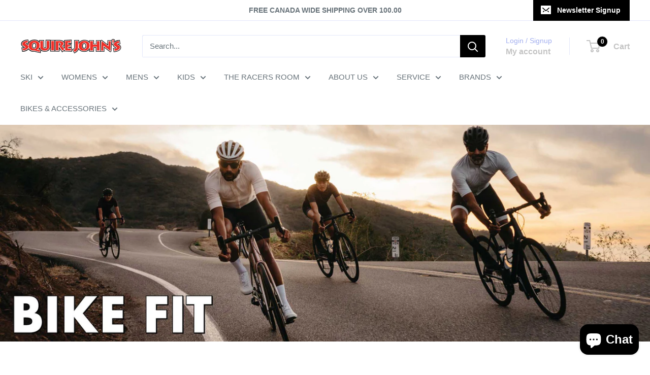

--- FILE ---
content_type: text/html; charset=utf-8
request_url: https://www.squirejohns.com/pages/bike-fit
body_size: 40460
content:
<!doctype html>

<html class="no-js" lang="en">
  <head>
    <meta charset="utf-8">
    <meta name="viewport" content="width=device-width, initial-scale=1.0, height=device-height, minimum-scale=1.0, maximum-scale=1.0">
    <meta name="theme-color" content="#8a9297">

    <title>Bike Fitting - Squire John&#39;s</title><meta name="description" content="Come to Squire John&#39;s for a custom bike fitting that is exactly to your dimensions. We have been specially trained by Specialized and use the RETUL Muv."><link rel="canonical" href="https://www.squirejohns.com/pages/bike-fit"><link rel="shortcut icon" href="//www.squirejohns.com/cdn/shop/files/squire_johns_favicon_a169201d-d9be-4d62-9d3f-14d841cf8213_96x96.png?v=1749160278" type="image/png"><link rel="preload" as="style" href="//www.squirejohns.com/cdn/shop/t/26/assets/theme.css?v=93604157203610123531749240689">
    <link rel="preload" as="script" href="//www.squirejohns.com/cdn/shop/t/26/assets/theme.js?v=58436354120716407751749240689">
    <!-- DIN CALCULATOR – PRELOAD (download early) -->
    <link href="//www.squirejohns.com/cdn/shop/t/26/assets/din-calculator.js?v=160211487572216814061763817917" as="script" rel="preload">
    <link rel="preconnect" href="https://cdn.shopify.com">
    <link rel="preconnect" href="https://fonts.shopifycdn.com">
    <link rel="dns-prefetch" href="https://productreviews.shopifycdn.com">
    <link rel="dns-prefetch" href="https://ajax.googleapis.com">
    <link rel="dns-prefetch" href="https://maps.googleapis.com">
    <link rel="dns-prefetch" href="https://maps.gstatic.com">

    <meta property="og:type" content="website">
  <meta property="og:title" content="Bike Fitting - Squire John&#39;s"><meta property="og:description" content="Come to Squire John&#39;s for a custom bike fitting that is exactly to your dimensions. We have been specially trained by Specialized and use the RETUL Muv."><meta property="og:url" content="https://www.squirejohns.com/pages/bike-fit">
<meta property="og:site_name" content="Squire John&#39;s"><meta name="twitter:card" content="summary"><meta name="twitter:title" content="Bike Fitting - Squire John&#39;s">
  <meta name="twitter:description" content="Come to Squire John&#39;s for a custom bike fitting that is exactly to your dimensions. We have been specially trained by Specialized and use the RETUL Muv.">
    <style>
  
  


  
  
  

  :root {
    --default-text-font-size : 15px;
    --base-text-font-size    : 15px;
    --heading-font-family    : "system_ui", -apple-system, 'Segoe UI', Roboto, 'Helvetica Neue', 'Noto Sans', 'Liberation Sans', Arial, sans-serif, 'Apple Color Emoji', 'Segoe UI Emoji', 'Segoe UI Symbol', 'Noto Color Emoji';
    --heading-font-weight    : 400;
    --heading-font-style     : normal;
    --text-font-family       : "system_ui", -apple-system, 'Segoe UI', Roboto, 'Helvetica Neue', 'Noto Sans', 'Liberation Sans', Arial, sans-serif, 'Apple Color Emoji', 'Segoe UI Emoji', 'Segoe UI Symbol', 'Noto Color Emoji';
    --text-font-weight       : 400;
    --text-font-style        : normal;
    --text-font-bolder-weight: bolder;
    --text-link-decoration   : underline;

    --text-color               : #677279;
    --text-color-rgb           : 103, 114, 121;
    --heading-color            : #8a9297;
    --border-color             : #ffffff;
    --border-color-rgb         : 255, 255, 255;
    --form-border-color        : #f2f2f2;
    --accent-color             : #8a9297;
    --accent-color-rgb         : 138, 146, 151;
    --link-color               : #ee0000;
    --link-color-hover         : #a20000;
    --background               : #ffffff;
    --secondary-background     : #ffffff;
    --secondary-background-rgb : 255, 255, 255;
    --accent-background        : rgba(138, 146, 151, 0.08);

    --input-background: #ffffff;

    --error-color       : #ee0000;
    --error-background  : rgba(238, 0, 0, 0.07);
    --success-color     : #00aa00;
    --success-background: rgba(0, 170, 0, 0.11);

    --primary-button-background      : #000000;
    --primary-button-background-rgb  : 0, 0, 0;
    --primary-button-text-color      : #ffffff;
    --secondary-button-background    : #ee0000;
    --secondary-button-background-rgb: 238, 0, 0;
    --secondary-button-text-color    : #ffffff;

    --header-background      : #ffffff;
    --header-text-color      : #c4c4c4;
    --header-light-text-color: #a3afef;
    --header-border-color    : rgba(163, 175, 239, 0.3);
    --header-accent-color    : #000000;

    --footer-background-color:    #000000;
    --footer-heading-text-color:  #ffffff;
    --footer-body-text-color:     #ffffff;
    --footer-body-text-color-rgb: 255, 255, 255;
    --footer-accent-color:        #ee0000;
    --footer-accent-color-rgb:    238, 0, 0;
    --footer-border:              none;
    
    --flickity-arrow-color: #cccccc;--product-on-sale-accent           : #ee0000;
    --product-on-sale-accent-rgb       : 238, 0, 0;
    --product-on-sale-color            : #ffffff;
    --product-in-stock-color           : #008a00;
    --product-low-stock-color          : #ee0000;
    --product-sold-out-color           : #8a9297;
    --product-custom-label-1-background: #008a00;
    --product-custom-label-1-color     : #ffffff;
    --product-custom-label-2-background: #00a500;
    --product-custom-label-2-color     : #ffffff;
    --product-review-star-color        : #ffbd00;

    --mobile-container-gutter : 20px;
    --desktop-container-gutter: 40px;

    /* Shopify related variables */
    --payment-terms-background-color: #ffffff;
  }
</style>

<script>
  // IE11 does not have support for CSS variables, so we have to polyfill them
  if (!(((window || {}).CSS || {}).supports && window.CSS.supports('(--a: 0)'))) {
    const script = document.createElement('script');
    script.type = 'text/javascript';
    script.src = 'https://cdn.jsdelivr.net/npm/css-vars-ponyfill@2';
    script.onload = function() {
      cssVars({});
    };

    document.getElementsByTagName('head')[0].appendChild(script);
  }
</script>


    <script>window.performance && window.performance.mark && window.performance.mark('shopify.content_for_header.start');</script><meta name="facebook-domain-verification" content="iqi0ivpqk5xvb6npj5tnnms6ad3916">
<meta name="google-site-verification" content="lyFHO-YHraLw0OII7-3DNy16GaoV68HQVVZoAT6t5RE">
<meta id="shopify-digital-wallet" name="shopify-digital-wallet" content="/59493023922/digital_wallets/dialog">
<meta name="shopify-checkout-api-token" content="c5aa6c95dacd0c04836f592df9229edf">
<script async="async" src="/checkouts/internal/preloads.js?locale=en-CA"></script>
<link rel="preconnect" href="https://shop.app" crossorigin="anonymous">
<script async="async" src="https://shop.app/checkouts/internal/preloads.js?locale=en-CA&shop_id=59493023922" crossorigin="anonymous"></script>
<script id="apple-pay-shop-capabilities" type="application/json">{"shopId":59493023922,"countryCode":"CA","currencyCode":"CAD","merchantCapabilities":["supports3DS"],"merchantId":"gid:\/\/shopify\/Shop\/59493023922","merchantName":"Squire John's","requiredBillingContactFields":["postalAddress","email"],"requiredShippingContactFields":["postalAddress","email"],"shippingType":"shipping","supportedNetworks":["visa","masterCard","amex","discover","interac","jcb"],"total":{"type":"pending","label":"Squire John's","amount":"1.00"},"shopifyPaymentsEnabled":true,"supportsSubscriptions":true}</script>
<script id="shopify-features" type="application/json">{"accessToken":"c5aa6c95dacd0c04836f592df9229edf","betas":["rich-media-storefront-analytics"],"domain":"www.squirejohns.com","predictiveSearch":true,"shopId":59493023922,"locale":"en"}</script>
<script>var Shopify = Shopify || {};
Shopify.shop = "squire-johns.myshopify.com";
Shopify.locale = "en";
Shopify.currency = {"active":"CAD","rate":"1.0"};
Shopify.country = "CA";
Shopify.theme = {"name":"Fall Winter Website 2025 - 2.0","id":151945052416,"schema_name":"Warehouse","schema_version":"6.4.0","theme_store_id":871,"role":"main"};
Shopify.theme.handle = "null";
Shopify.theme.style = {"id":null,"handle":null};
Shopify.cdnHost = "www.squirejohns.com/cdn";
Shopify.routes = Shopify.routes || {};
Shopify.routes.root = "/";</script>
<script type="module">!function(o){(o.Shopify=o.Shopify||{}).modules=!0}(window);</script>
<script>!function(o){function n(){var o=[];function n(){o.push(Array.prototype.slice.apply(arguments))}return n.q=o,n}var t=o.Shopify=o.Shopify||{};t.loadFeatures=n(),t.autoloadFeatures=n()}(window);</script>
<script>
  window.ShopifyPay = window.ShopifyPay || {};
  window.ShopifyPay.apiHost = "shop.app\/pay";
  window.ShopifyPay.redirectState = null;
</script>
<script id="shop-js-analytics" type="application/json">{"pageType":"page"}</script>
<script defer="defer" async type="module" src="//www.squirejohns.com/cdn/shopifycloud/shop-js/modules/v2/client.init-shop-cart-sync_BN7fPSNr.en.esm.js"></script>
<script defer="defer" async type="module" src="//www.squirejohns.com/cdn/shopifycloud/shop-js/modules/v2/chunk.common_Cbph3Kss.esm.js"></script>
<script defer="defer" async type="module" src="//www.squirejohns.com/cdn/shopifycloud/shop-js/modules/v2/chunk.modal_DKumMAJ1.esm.js"></script>
<script type="module">
  await import("//www.squirejohns.com/cdn/shopifycloud/shop-js/modules/v2/client.init-shop-cart-sync_BN7fPSNr.en.esm.js");
await import("//www.squirejohns.com/cdn/shopifycloud/shop-js/modules/v2/chunk.common_Cbph3Kss.esm.js");
await import("//www.squirejohns.com/cdn/shopifycloud/shop-js/modules/v2/chunk.modal_DKumMAJ1.esm.js");

  window.Shopify.SignInWithShop?.initShopCartSync?.({"fedCMEnabled":true,"windoidEnabled":true});

</script>
<script>
  window.Shopify = window.Shopify || {};
  if (!window.Shopify.featureAssets) window.Shopify.featureAssets = {};
  window.Shopify.featureAssets['shop-js'] = {"shop-cart-sync":["modules/v2/client.shop-cart-sync_CJVUk8Jm.en.esm.js","modules/v2/chunk.common_Cbph3Kss.esm.js","modules/v2/chunk.modal_DKumMAJ1.esm.js"],"init-fed-cm":["modules/v2/client.init-fed-cm_7Fvt41F4.en.esm.js","modules/v2/chunk.common_Cbph3Kss.esm.js","modules/v2/chunk.modal_DKumMAJ1.esm.js"],"init-shop-email-lookup-coordinator":["modules/v2/client.init-shop-email-lookup-coordinator_Cc088_bR.en.esm.js","modules/v2/chunk.common_Cbph3Kss.esm.js","modules/v2/chunk.modal_DKumMAJ1.esm.js"],"init-windoid":["modules/v2/client.init-windoid_hPopwJRj.en.esm.js","modules/v2/chunk.common_Cbph3Kss.esm.js","modules/v2/chunk.modal_DKumMAJ1.esm.js"],"shop-button":["modules/v2/client.shop-button_B0jaPSNF.en.esm.js","modules/v2/chunk.common_Cbph3Kss.esm.js","modules/v2/chunk.modal_DKumMAJ1.esm.js"],"shop-cash-offers":["modules/v2/client.shop-cash-offers_DPIskqss.en.esm.js","modules/v2/chunk.common_Cbph3Kss.esm.js","modules/v2/chunk.modal_DKumMAJ1.esm.js"],"shop-toast-manager":["modules/v2/client.shop-toast-manager_CK7RT69O.en.esm.js","modules/v2/chunk.common_Cbph3Kss.esm.js","modules/v2/chunk.modal_DKumMAJ1.esm.js"],"init-shop-cart-sync":["modules/v2/client.init-shop-cart-sync_BN7fPSNr.en.esm.js","modules/v2/chunk.common_Cbph3Kss.esm.js","modules/v2/chunk.modal_DKumMAJ1.esm.js"],"init-customer-accounts-sign-up":["modules/v2/client.init-customer-accounts-sign-up_CfPf4CXf.en.esm.js","modules/v2/client.shop-login-button_DeIztwXF.en.esm.js","modules/v2/chunk.common_Cbph3Kss.esm.js","modules/v2/chunk.modal_DKumMAJ1.esm.js"],"pay-button":["modules/v2/client.pay-button_CgIwFSYN.en.esm.js","modules/v2/chunk.common_Cbph3Kss.esm.js","modules/v2/chunk.modal_DKumMAJ1.esm.js"],"init-customer-accounts":["modules/v2/client.init-customer-accounts_DQ3x16JI.en.esm.js","modules/v2/client.shop-login-button_DeIztwXF.en.esm.js","modules/v2/chunk.common_Cbph3Kss.esm.js","modules/v2/chunk.modal_DKumMAJ1.esm.js"],"avatar":["modules/v2/client.avatar_BTnouDA3.en.esm.js"],"init-shop-for-new-customer-accounts":["modules/v2/client.init-shop-for-new-customer-accounts_CsZy_esa.en.esm.js","modules/v2/client.shop-login-button_DeIztwXF.en.esm.js","modules/v2/chunk.common_Cbph3Kss.esm.js","modules/v2/chunk.modal_DKumMAJ1.esm.js"],"shop-follow-button":["modules/v2/client.shop-follow-button_BRMJjgGd.en.esm.js","modules/v2/chunk.common_Cbph3Kss.esm.js","modules/v2/chunk.modal_DKumMAJ1.esm.js"],"checkout-modal":["modules/v2/client.checkout-modal_B9Drz_yf.en.esm.js","modules/v2/chunk.common_Cbph3Kss.esm.js","modules/v2/chunk.modal_DKumMAJ1.esm.js"],"shop-login-button":["modules/v2/client.shop-login-button_DeIztwXF.en.esm.js","modules/v2/chunk.common_Cbph3Kss.esm.js","modules/v2/chunk.modal_DKumMAJ1.esm.js"],"lead-capture":["modules/v2/client.lead-capture_DXYzFM3R.en.esm.js","modules/v2/chunk.common_Cbph3Kss.esm.js","modules/v2/chunk.modal_DKumMAJ1.esm.js"],"shop-login":["modules/v2/client.shop-login_CA5pJqmO.en.esm.js","modules/v2/chunk.common_Cbph3Kss.esm.js","modules/v2/chunk.modal_DKumMAJ1.esm.js"],"payment-terms":["modules/v2/client.payment-terms_BxzfvcZJ.en.esm.js","modules/v2/chunk.common_Cbph3Kss.esm.js","modules/v2/chunk.modal_DKumMAJ1.esm.js"]};
</script>
<script>(function() {
  var isLoaded = false;
  function asyncLoad() {
    if (isLoaded) return;
    isLoaded = true;
    var urls = ["https:\/\/chimpstatic.com\/mcjs-connected\/js\/users\/c472e9138a607691f3e06259c\/95f219acdbcb855b8c0e37dce.js?shop=squire-johns.myshopify.com","\/\/cdn.shopify.com\/proxy\/bc6970dee4916acf288417de60dea99ea7b535c9beec4a0586c8b162801ea83c\/squire-johns.bookthatapp.com\/javascripts\/bta-installed.js?shop=squire-johns.myshopify.com\u0026sp-cache-control=cHVibGljLCBtYXgtYWdlPTkwMA","\/\/cdn.shopify.com\/proxy\/196dfd42b7aab94331ed43f1b2b920590081aa881d036d0441be1c3e963a3632\/squire-johns.bookthatapp.com\/sdk\/v1\/js\/bta-order-status-bootstrap.min.js?shop=squire-johns.myshopify.com\u0026sp-cache-control=cHVibGljLCBtYXgtYWdlPTkwMA"];
    for (var i = 0; i < urls.length; i++) {
      var s = document.createElement('script');
      s.type = 'text/javascript';
      s.async = true;
      s.src = urls[i];
      var x = document.getElementsByTagName('script')[0];
      x.parentNode.insertBefore(s, x);
    }
  };
  if(window.attachEvent) {
    window.attachEvent('onload', asyncLoad);
  } else {
    window.addEventListener('load', asyncLoad, false);
  }
})();</script>
<script id="__st">var __st={"a":59493023922,"offset":-18000,"reqid":"04d1abbb-df52-408b-8810-1b131025059b-1769775981","pageurl":"www.squirejohns.com\/pages\/bike-fit","s":"pages-84408303794","u":"30a44753162f","p":"page","rtyp":"page","rid":84408303794};</script>
<script>window.ShopifyPaypalV4VisibilityTracking = true;</script>
<script id="captcha-bootstrap">!function(){'use strict';const t='contact',e='account',n='new_comment',o=[[t,t],['blogs',n],['comments',n],[t,'customer']],c=[[e,'customer_login'],[e,'guest_login'],[e,'recover_customer_password'],[e,'create_customer']],r=t=>t.map((([t,e])=>`form[action*='/${t}']:not([data-nocaptcha='true']) input[name='form_type'][value='${e}']`)).join(','),a=t=>()=>t?[...document.querySelectorAll(t)].map((t=>t.form)):[];function s(){const t=[...o],e=r(t);return a(e)}const i='password',u='form_key',d=['recaptcha-v3-token','g-recaptcha-response','h-captcha-response',i],f=()=>{try{return window.sessionStorage}catch{return}},m='__shopify_v',_=t=>t.elements[u];function p(t,e,n=!1){try{const o=window.sessionStorage,c=JSON.parse(o.getItem(e)),{data:r}=function(t){const{data:e,action:n}=t;return t[m]||n?{data:e,action:n}:{data:t,action:n}}(c);for(const[e,n]of Object.entries(r))t.elements[e]&&(t.elements[e].value=n);n&&o.removeItem(e)}catch(o){console.error('form repopulation failed',{error:o})}}const l='form_type',E='cptcha';function T(t){t.dataset[E]=!0}const w=window,h=w.document,L='Shopify',v='ce_forms',y='captcha';let A=!1;((t,e)=>{const n=(g='f06e6c50-85a8-45c8-87d0-21a2b65856fe',I='https://cdn.shopify.com/shopifycloud/storefront-forms-hcaptcha/ce_storefront_forms_captcha_hcaptcha.v1.5.2.iife.js',D={infoText:'Protected by hCaptcha',privacyText:'Privacy',termsText:'Terms'},(t,e,n)=>{const o=w[L][v],c=o.bindForm;if(c)return c(t,g,e,D).then(n);var r;o.q.push([[t,g,e,D],n]),r=I,A||(h.body.append(Object.assign(h.createElement('script'),{id:'captcha-provider',async:!0,src:r})),A=!0)});var g,I,D;w[L]=w[L]||{},w[L][v]=w[L][v]||{},w[L][v].q=[],w[L][y]=w[L][y]||{},w[L][y].protect=function(t,e){n(t,void 0,e),T(t)},Object.freeze(w[L][y]),function(t,e,n,w,h,L){const[v,y,A,g]=function(t,e,n){const i=e?o:[],u=t?c:[],d=[...i,...u],f=r(d),m=r(i),_=r(d.filter((([t,e])=>n.includes(e))));return[a(f),a(m),a(_),s()]}(w,h,L),I=t=>{const e=t.target;return e instanceof HTMLFormElement?e:e&&e.form},D=t=>v().includes(t);t.addEventListener('submit',(t=>{const e=I(t);if(!e)return;const n=D(e)&&!e.dataset.hcaptchaBound&&!e.dataset.recaptchaBound,o=_(e),c=g().includes(e)&&(!o||!o.value);(n||c)&&t.preventDefault(),c&&!n&&(function(t){try{if(!f())return;!function(t){const e=f();if(!e)return;const n=_(t);if(!n)return;const o=n.value;o&&e.removeItem(o)}(t);const e=Array.from(Array(32),(()=>Math.random().toString(36)[2])).join('');!function(t,e){_(t)||t.append(Object.assign(document.createElement('input'),{type:'hidden',name:u})),t.elements[u].value=e}(t,e),function(t,e){const n=f();if(!n)return;const o=[...t.querySelectorAll(`input[type='${i}']`)].map((({name:t})=>t)),c=[...d,...o],r={};for(const[a,s]of new FormData(t).entries())c.includes(a)||(r[a]=s);n.setItem(e,JSON.stringify({[m]:1,action:t.action,data:r}))}(t,e)}catch(e){console.error('failed to persist form',e)}}(e),e.submit())}));const S=(t,e)=>{t&&!t.dataset[E]&&(n(t,e.some((e=>e===t))),T(t))};for(const o of['focusin','change'])t.addEventListener(o,(t=>{const e=I(t);D(e)&&S(e,y())}));const B=e.get('form_key'),M=e.get(l),P=B&&M;t.addEventListener('DOMContentLoaded',(()=>{const t=y();if(P)for(const e of t)e.elements[l].value===M&&p(e,B);[...new Set([...A(),...v().filter((t=>'true'===t.dataset.shopifyCaptcha))])].forEach((e=>S(e,t)))}))}(h,new URLSearchParams(w.location.search),n,t,e,['guest_login'])})(!0,!0)}();</script>
<script integrity="sha256-4kQ18oKyAcykRKYeNunJcIwy7WH5gtpwJnB7kiuLZ1E=" data-source-attribution="shopify.loadfeatures" defer="defer" src="//www.squirejohns.com/cdn/shopifycloud/storefront/assets/storefront/load_feature-a0a9edcb.js" crossorigin="anonymous"></script>
<script crossorigin="anonymous" defer="defer" src="//www.squirejohns.com/cdn/shopifycloud/storefront/assets/shopify_pay/storefront-65b4c6d7.js?v=20250812"></script>
<script data-source-attribution="shopify.dynamic_checkout.dynamic.init">var Shopify=Shopify||{};Shopify.PaymentButton=Shopify.PaymentButton||{isStorefrontPortableWallets:!0,init:function(){window.Shopify.PaymentButton.init=function(){};var t=document.createElement("script");t.src="https://www.squirejohns.com/cdn/shopifycloud/portable-wallets/latest/portable-wallets.en.js",t.type="module",document.head.appendChild(t)}};
</script>
<script data-source-attribution="shopify.dynamic_checkout.buyer_consent">
  function portableWalletsHideBuyerConsent(e){var t=document.getElementById("shopify-buyer-consent"),n=document.getElementById("shopify-subscription-policy-button");t&&n&&(t.classList.add("hidden"),t.setAttribute("aria-hidden","true"),n.removeEventListener("click",e))}function portableWalletsShowBuyerConsent(e){var t=document.getElementById("shopify-buyer-consent"),n=document.getElementById("shopify-subscription-policy-button");t&&n&&(t.classList.remove("hidden"),t.removeAttribute("aria-hidden"),n.addEventListener("click",e))}window.Shopify?.PaymentButton&&(window.Shopify.PaymentButton.hideBuyerConsent=portableWalletsHideBuyerConsent,window.Shopify.PaymentButton.showBuyerConsent=portableWalletsShowBuyerConsent);
</script>
<script data-source-attribution="shopify.dynamic_checkout.cart.bootstrap">document.addEventListener("DOMContentLoaded",(function(){function t(){return document.querySelector("shopify-accelerated-checkout-cart, shopify-accelerated-checkout")}if(t())Shopify.PaymentButton.init();else{new MutationObserver((function(e,n){t()&&(Shopify.PaymentButton.init(),n.disconnect())})).observe(document.body,{childList:!0,subtree:!0})}}));
</script>
<script id='scb4127' type='text/javascript' async='' src='https://www.squirejohns.com/cdn/shopifycloud/privacy-banner/storefront-banner.js'></script><link id="shopify-accelerated-checkout-styles" rel="stylesheet" media="screen" href="https://www.squirejohns.com/cdn/shopifycloud/portable-wallets/latest/accelerated-checkout-backwards-compat.css" crossorigin="anonymous">
<style id="shopify-accelerated-checkout-cart">
        #shopify-buyer-consent {
  margin-top: 1em;
  display: inline-block;
  width: 100%;
}

#shopify-buyer-consent.hidden {
  display: none;
}

#shopify-subscription-policy-button {
  background: none;
  border: none;
  padding: 0;
  text-decoration: underline;
  font-size: inherit;
  cursor: pointer;
}

#shopify-subscription-policy-button::before {
  box-shadow: none;
}

      </style>

<script>window.performance && window.performance.mark && window.performance.mark('shopify.content_for_header.end');</script>

    <link rel="stylesheet" href="//www.squirejohns.com/cdn/shop/t/26/assets/theme.css?v=93604157203610123531749240689">

    <script type="application/ld+json">
  {
    "@context": "https://schema.org",
    "@type": "BreadcrumbList",
    "itemListElement": [{
        "@type": "ListItem",
        "position": 1,
        "name": "Home",
        "item": "https://www.squirejohns.com"
      },{
            "@type": "ListItem",
            "position": 2,
            "name": "Bike Fitting",
            "item": "https://www.squirejohns.com/pages/bike-fit"
          }]
  }
</script>

    <script>
      // This allows to expose several variables to the global scope, to be used in scripts
      window.theme = {
        pageType: "page",
        cartCount: 0,
        moneyFormat: "${{amount}}",
        moneyWithCurrencyFormat: "${{amount}} CAD",
        currencyCodeEnabled: true,
        showDiscount: true,
        discountMode: "saving",
        cartType: "page"
      };

      window.routes = {
        rootUrl: "\/",
        rootUrlWithoutSlash: '',
        cartUrl: "\/cart",
        cartAddUrl: "\/cart\/add",
        cartChangeUrl: "\/cart\/change",
        searchUrl: "\/search",
        productRecommendationsUrl: "\/recommendations\/products"
      };

      window.languages = {
        productRegularPrice: "Regular price",
        productSalePrice: "Sale price",
        collectionOnSaleLabel: "Save {{savings}}",
        productFormUnavailable: "Unavailable",
        productFormAddToCart: "Add to cart",
        productFormPreOrder: "Pre-order",
        productFormSoldOut: "Sold out",
        productAdded: "Product has been added to your cart",
        productAddedShort: "Added!",
        shippingEstimatorNoResults: "No shipping could be found for your address.",
        shippingEstimatorOneResult: "There is one shipping rate for your address:",
        shippingEstimatorMultipleResults: "There are {{count}} shipping rates for your address:",
        shippingEstimatorErrors: "There are some errors:"
      };

      document.documentElement.className = document.documentElement.className.replace('no-js', 'js');
    </script><script src="//www.squirejohns.com/cdn/shop/t/26/assets/theme.js?v=58436354120716407751749240689" defer></script>
    <script src="//www.squirejohns.com/cdn/shop/t/26/assets/custom.js?v=102476495355921946141749240689" defer></script><script>
        (function () {
          window.onpageshow = function() {
            // We force re-freshing the cart content onpageshow, as most browsers will serve a cache copy when hitting the
            // back button, which cause staled data
            document.documentElement.dispatchEvent(new CustomEvent('cart:refresh', {
              bubbles: true,
              detail: {scrollToTop: false}
            }));
          };
        })();
      </script><!-- BEGIN app block: shopify://apps/zapiet-pickup-delivery/blocks/app-embed/5599aff0-8af1-473a-a372-ecd72a32b4d5 -->









    <style>#storePickupApp {
}
#storePickupApp .checkoutMethodContainer .locations .location.active { background: #000000 !important;
}
#storePickupApp .checkoutMethodContainer .locations .location.active {
        color: #FFFFFF !important; 
      }</style>




<script type="text/javascript">
    var zapietTranslations = {};

    window.ZapietMethods = {"pickup":{"active":true,"enabled":true,"name":"Pickup","sort":0,"status":{"condition":"price","operator":"morethan","value":0,"enabled":true,"product_conditions":{"enabled":false,"value":"Delivery Only,Shipping Only","enable":false,"property":"tags","hide_button":false}},"button":{"type":"default","default":null,"hover":"","active":null}},"delivery":{"active":false,"enabled":true,"name":"Delivery","sort":1,"status":{"condition":"price","operator":"morethan","value":20000,"enabled":true,"product_conditions":{"enabled":true,"value":"Local Delivery","enable":true,"property":"tags","hide_button":false}},"button":{"type":"default","default":null,"hover":"","active":null}},"shipping":{"active":false,"enabled":true,"name":"Shipping","sort":2,"status":{"condition":"price","operator":"morethan","value":0,"enabled":true,"product_conditions":{"enabled":true,"value":"Delivery Only,Pickup Only","enable":false,"property":"tags","hide_button":false}},"button":{"type":"default","default":null,"hover":"","active":null}}}
    window.ZapietEvent = {
        listen: function(eventKey, callback) {
            if (!this.listeners) {
                this.listeners = [];
            }
            this.listeners.push({
                eventKey: eventKey,
                callback: callback
            });
        },
    };

    

    
        
        var language_settings = {"enable_app":true,"enable_geo_search_for_pickups":false,"pickup_region_filter_enabled":false,"pickup_region_filter_field":null,"currency":"CAD","weight_format":"lb","pickup.enable_map":false,"delivery_validation_method":"within_max_radius","base_country_name":"Canada","base_country_code":"CA","method_display_style":"inline","default_method_display_style":"classic","date_format":"l, F j, Y","time_format":"h:i A","week_day_start":"Sun","pickup_address_format":"<span class=\"name\"><strong>{{company_name}}</strong></span><span class=\"address\">{{address_line_1}}<br>{{city}}, {{postal_code}}</span><span class=\"distance\">{{distance}}</span>{{more_information}}","rates_enabled":true,"payment_customization_enabled":false,"distance_format":"km","enable_delivery_address_autocompletion":false,"enable_delivery_current_location":false,"enable_pickup_address_autocompletion":false,"pickup_date_picker_enabled":true,"pickup_time_picker_enabled":true,"delivery_note_enabled":false,"delivery_note_required":false,"delivery_date_picker_enabled":true,"delivery_time_picker_enabled":true,"shipping.date_picker_enabled":false,"delivery_validate_cart":false,"pickup_validate_cart":false,"gmak":"QUl6YVN5QlpjQ1hEY3FGbElFa281NlktWlNtaktjcWI5clBwQ3dj","enable_checkout_locale":true,"enable_checkout_url":true,"disable_widget_for_digital_items":true,"disable_widget_for_product_handles":"Rental Skis/Boots/Poles Adult,Rental SNBD & Boots Adult,Rental Ski Helmet,Rental Snowshoes,Rental Skis Only Adult,Rental SNBRD Only Adult,Rental Poles,Rental Ski Boots Only Adult,Rental SNBRD Boots Adult,Rental Skis/Boots/Poles JR,Rental SNBD & Boots JR,Rental Ski Only JR,Rental SNBRD Only JR,Rental Ski Boots Only JR,Rental SNBRD Boots JR","colors":{"widget_active_background_color":null,"widget_active_border_color":null,"widget_active_icon_color":null,"widget_active_text_color":null,"widget_inactive_background_color":null,"widget_inactive_border_color":null,"widget_inactive_icon_color":null,"widget_inactive_text_color":null},"delivery_validator":{"enabled":false,"show_on_page_load":false,"sticky":false},"checkout":{"delivery":{"discount_code":null,"prepopulate_shipping_address":true,"preselect_first_available_time":true},"pickup":{"discount_code":null,"prepopulate_shipping_address":true,"customer_phone_required":false,"preselect_first_location":true,"preselect_first_available_time":true},"shipping":{"discount_code":null}},"day_name_attribute_enabled":false,"methods":{"pickup":{"active":true,"enabled":true,"name":"Pickup","sort":0,"status":{"condition":"price","operator":"morethan","value":0,"enabled":true,"product_conditions":{"enabled":false,"value":"Delivery Only,Shipping Only","enable":false,"property":"tags","hide_button":false}},"button":{"type":"default","default":null,"hover":"","active":null}},"delivery":{"active":false,"enabled":true,"name":"Delivery","sort":1,"status":{"condition":"price","operator":"morethan","value":20000,"enabled":true,"product_conditions":{"enabled":true,"value":"Local Delivery","enable":true,"property":"tags","hide_button":false}},"button":{"type":"default","default":null,"hover":"","active":null}},"shipping":{"active":false,"enabled":true,"name":"Shipping","sort":2,"status":{"condition":"price","operator":"morethan","value":0,"enabled":true,"product_conditions":{"enabled":true,"value":"Delivery Only,Pickup Only","enable":false,"property":"tags","hide_button":false}},"button":{"type":"default","default":null,"hover":"","active":null}}},"translations":{"methods":{"shipping":"Shipping","pickup":"Pickups","delivery":"Delivery"},"calendar":{"january":"January","february":"February","march":"March","april":"April","may":"May","june":"June","july":"July","august":"August","september":"September","october":"October","november":"November","december":"December","sunday":"Sun","monday":"Mon","tuesday":"Tue","wednesday":"Wed","thursday":"Thu","friday":"Fri","saturday":"Sat","today":null,"close":null,"labelMonthNext":"Next month","labelMonthPrev":"Previous month","labelMonthSelect":"Select a month","labelYearSelect":"Select a year","and":"and","between":"between"},"pickup":{"heading":"Store Pickup","note":null,"location_placeholder":"Enter your postal code ...","filter_by_region_placeholder":"Filter by region","location_label":"Choose a location.","datepicker_label":"Choose a date and time.","date_time_output":"{{DATE}} at {{TIME}}","datepicker_placeholder":"Choose a date and time.","locations_found":"Please choose a pickup location, date and time:","no_locations_found":"Sorry, pickup is not available for your selected items.","no_date_time_selected":"Please select a date & time.","checkout_button":"Checkout","could_not_find_location":"Sorry, we could not find your location.","checkout_error":"Please select a date and time for pickup.","more_information":"More information","opening_hours":"Opening hours","dates_not_available":"Sorry, your selected items are not currently available for pickup.","min_order_total":"Minimum order value for pickup is $0.00.","min_order_weight":"Minimum order weight for pickup is {{ weight }}","max_order_total":"Maximum order value for pickup is $0.00","max_order_weight":"Maximum order weight for pickup is {{ weight }}","cart_eligibility_error":"Sorry, pickup is not available for your selected items. BBQ and Outdoor Furniture only","no_locations_region":"Sorry, pickup is not available in your region.","location_error":"Please select a pickup location.","preselect_first_available_time":"Select a time","method_not_available":"Not available","pickup_note_label":"Please enter pickup instructions (optional)","pickup_note_label_required":"Please enter pickup instructions (required)","pickup_note_error":"Please enter pickup instructions"},"delivery":{"heading":"Local Delivery","note":"Enter your postal code into the field below to check if you are eligible for local delivery:","location_placeholder":"Enter your postal code ...","datepicker_label":"Pick a date and time.","datepicker_placeholder":"Choose a date and time.","date_time_output":"{{DATE}} between {{SLOT_START_TIME}} and {{SLOT_END_TIME}}","available":"Great! You are eligible for delivery.","not_available":"Sorry, delivery is not available in your area.","no_date_time_selected":"Please select a date & time for delivery.","checkout_button":"Checkout","could_not_find_location":"Sorry, we could not find your location.","checkout_error":"Please enter a valid postal code and select your preferred date and time for delivery.","cart_eligibility_error":"Sorry, delivery is not available for your selected items. BBQ and Furniture only.","dates_not_available":"Sorry, your selected items are not currently available for delivery.","min_order_total":"Minimum order value for delivery is $200.00. Local Delivery for BBQ and Furniture only.","min_order_weight":"Minimum order weight for delivery is {{ weight }}","max_order_total":"Maximum order value for delivery is $200.00","max_order_weight":"Maximum order weight for delivery is {{ weight }}","delivery_validator_prelude":"Can we deliver BBQ's or Furniture to you for free?","delivery_validator_placeholder":"Enter your postal code ...","delivery_validator_button_label":"Go","delivery_validator_eligible_heading":"Great, we deliver to your area for free!","delivery_validator_eligible_content":"To start shopping just click the button below","delivery_validator_eligible_button_label":"Continue shopping","delivery_validator_not_eligible_heading":"Sorry, we do not deliver to your area for free","delivery_validator_not_eligible_content":"You are more then welcome to continue browsing our store","delivery_validator_not_eligible_button_label":"Continue shopping","delivery_validator_error_heading":"An error occured","delivery_validator_error_content":"Sorry, it looks like we have encountered an unexpected error. Please try again.","delivery_validator_error_button_label":"Continue shopping","delivery_validator_eligible_button_link":"#","delivery_validator_not_eligible_button_link":"#","delivery_validator_error_button_link":"#","delivery_note_label":"Please enter delivery instructions (optional)","delivery_note_label_required":"Please enter delivery instructions (required)","delivery_note_error":"Please enter delivery instructions","preselect_first_available_time":"Select a time","method_not_available":"Not available"},"shipping":{"heading":"Shipping","note":"Please click the checkout button to continue.","checkout_button":"Checkout","datepicker_placeholder":"Choose a date and time.","checkout_error":"Please choose a date for shipping.","min_order_total":"Minimum order value for shipping is $0.00","min_order_weight":"Minimum order weight for shipping is {{ weight }}","max_order_total":"Maximum order value for shipping is $0.00","max_order_weight":"Maximum order weight for shipping is {{ weight }}","cart_eligibility_error":"Sorry, shipping is not available for your selected items.","method_not_available":"Not available"},"widget":{"zapiet_id_error":"There was a problem adding the Zapiet ID to your cart","attributes_error":"There was a problem adding the attributes to your cart","no_delivery_options_available":"No delivery options are available for your products","daily_limits_modal_title":"Some items in your cart are unavailable for the selected date.","daily_limits_modal_description":"Select a different date or adjust your cart.","daily_limits_modal_close_button":"Review products","daily_limits_modal_change_date_button":"Change date","daily_limits_modal_out_of_stock_label":"Out of stock","daily_limits_modal_only_left_label":"Only {{ quantity }} left","sms_consent":"I would like to receive SMS notifications about my order updates.","no_checkout_method_error":"Please select a delivery option"},"order_status":{"pickup_details_heading":"Pickup details","pickup_details_text":"Your order will be ready for collection at our {{ Pickup-Location-Company }} location{% if Pickup-Date %} on {{ Pickup-Date | date: \"%A, %d %B\" }}{% if Pickup-Time %} at {{ Pickup-Time }}{% endif %}{% endif %}","delivery_details_heading":"Delivery details","delivery_details_text":"Your order will be delivered locally by our team{% if Delivery-Date %} on the {{ Delivery-Date | date: \"%A, %d %B\" }}{% if Delivery-Time %} between {{ Delivery-Time }}{% endif %}{% endif %}","shipping_details_heading":"Shipping details","shipping_details_text":"Your order will arrive soon{% if Shipping-Date %} on the {{ Shipping-Date | date: \"%A, %d %B\" }}{% endif %}"},"product_widget":{"title":"Delivery and pickup options:","pickup_at":"Pickup at {{ location }}","ready_for_collection":"Ready for collection from","on":"on","view_all_stores":"View all stores","pickup_not_available_item":"Pickup not available for this item","delivery_not_available_location":"Delivery not available for {{ postal_code }}","delivered_by":"Delivered by {{ date }}","delivered_today":"Delivered today","change":"Change","tomorrow":"tomorrow","today":"today","delivery_to":"Delivery to {{ postal_code }}","showing_options_for":"Showing options for {{ postal_code }}","modal_heading":"Select a store for pickup","modal_subheading":"Showing stores near {{ postal_code }}","show_opening_hours":"Show opening hours","hide_opening_hours":"Hide opening hours","closed":"Closed","input_placeholder":"Enter your postal code","input_button":"Check","input_error":"Add a postal code to check available delivery and pickup options.","pickup_available":"Pickup available","not_available":"Not available","select":"Select","selected":"Selected","find_a_store":"Find a store"},"shipping_language_code":"en","delivery_language_code":"en-US","pickup_language_code":"en-GB"},"default_language":"en","region":"us-2","api_region":"api-us","enable_zapiet_id_all_items":false,"widget_restore_state_on_load":false,"draft_orders_enabled":false,"preselect_checkout_method":true,"widget_show_could_not_locate_div_error":true,"checkout_extension_enabled":false,"show_pickup_consent_checkbox":false,"show_delivery_consent_checkbox":false,"subscription_paused":false,"pickup_note_enabled":false,"pickup_note_required":false,"shipping_note_enabled":false,"shipping_note_required":false};
        zapietTranslations["en"] = language_settings.translations;
    

    function initializeZapietApp() {
        var products = [];

        

        window.ZapietCachedSettings = {
            cached_config: {"enable_app":true,"enable_geo_search_for_pickups":false,"pickup_region_filter_enabled":false,"pickup_region_filter_field":null,"currency":"CAD","weight_format":"lb","pickup.enable_map":false,"delivery_validation_method":"within_max_radius","base_country_name":"Canada","base_country_code":"CA","method_display_style":"inline","default_method_display_style":"classic","date_format":"l, F j, Y","time_format":"h:i A","week_day_start":"Sun","pickup_address_format":"<span class=\"name\"><strong>{{company_name}}</strong></span><span class=\"address\">{{address_line_1}}<br>{{city}}, {{postal_code}}</span><span class=\"distance\">{{distance}}</span>{{more_information}}","rates_enabled":true,"payment_customization_enabled":false,"distance_format":"km","enable_delivery_address_autocompletion":false,"enable_delivery_current_location":false,"enable_pickup_address_autocompletion":false,"pickup_date_picker_enabled":true,"pickup_time_picker_enabled":true,"delivery_note_enabled":false,"delivery_note_required":false,"delivery_date_picker_enabled":true,"delivery_time_picker_enabled":true,"shipping.date_picker_enabled":false,"delivery_validate_cart":false,"pickup_validate_cart":false,"gmak":"QUl6YVN5QlpjQ1hEY3FGbElFa281NlktWlNtaktjcWI5clBwQ3dj","enable_checkout_locale":true,"enable_checkout_url":true,"disable_widget_for_digital_items":true,"disable_widget_for_product_handles":"Rental Skis/Boots/Poles Adult,Rental SNBD & Boots Adult,Rental Ski Helmet,Rental Snowshoes,Rental Skis Only Adult,Rental SNBRD Only Adult,Rental Poles,Rental Ski Boots Only Adult,Rental SNBRD Boots Adult,Rental Skis/Boots/Poles JR,Rental SNBD & Boots JR,Rental Ski Only JR,Rental SNBRD Only JR,Rental Ski Boots Only JR,Rental SNBRD Boots JR","colors":{"widget_active_background_color":null,"widget_active_border_color":null,"widget_active_icon_color":null,"widget_active_text_color":null,"widget_inactive_background_color":null,"widget_inactive_border_color":null,"widget_inactive_icon_color":null,"widget_inactive_text_color":null},"delivery_validator":{"enabled":false,"show_on_page_load":false,"sticky":false},"checkout":{"delivery":{"discount_code":null,"prepopulate_shipping_address":true,"preselect_first_available_time":true},"pickup":{"discount_code":null,"prepopulate_shipping_address":true,"customer_phone_required":false,"preselect_first_location":true,"preselect_first_available_time":true},"shipping":{"discount_code":null}},"day_name_attribute_enabled":false,"methods":{"pickup":{"active":true,"enabled":true,"name":"Pickup","sort":0,"status":{"condition":"price","operator":"morethan","value":0,"enabled":true,"product_conditions":{"enabled":false,"value":"Delivery Only,Shipping Only","enable":false,"property":"tags","hide_button":false}},"button":{"type":"default","default":null,"hover":"","active":null}},"delivery":{"active":false,"enabled":true,"name":"Delivery","sort":1,"status":{"condition":"price","operator":"morethan","value":20000,"enabled":true,"product_conditions":{"enabled":true,"value":"Local Delivery","enable":true,"property":"tags","hide_button":false}},"button":{"type":"default","default":null,"hover":"","active":null}},"shipping":{"active":false,"enabled":true,"name":"Shipping","sort":2,"status":{"condition":"price","operator":"morethan","value":0,"enabled":true,"product_conditions":{"enabled":true,"value":"Delivery Only,Pickup Only","enable":false,"property":"tags","hide_button":false}},"button":{"type":"default","default":null,"hover":"","active":null}}},"translations":{"methods":{"shipping":"Shipping","pickup":"Pickups","delivery":"Delivery"},"calendar":{"january":"January","february":"February","march":"March","april":"April","may":"May","june":"June","july":"July","august":"August","september":"September","october":"October","november":"November","december":"December","sunday":"Sun","monday":"Mon","tuesday":"Tue","wednesday":"Wed","thursday":"Thu","friday":"Fri","saturday":"Sat","today":null,"close":null,"labelMonthNext":"Next month","labelMonthPrev":"Previous month","labelMonthSelect":"Select a month","labelYearSelect":"Select a year","and":"and","between":"between"},"pickup":{"heading":"Store Pickup","note":null,"location_placeholder":"Enter your postal code ...","filter_by_region_placeholder":"Filter by region","location_label":"Choose a location.","datepicker_label":"Choose a date and time.","date_time_output":"{{DATE}} at {{TIME}}","datepicker_placeholder":"Choose a date and time.","locations_found":"Please choose a pickup location, date and time:","no_locations_found":"Sorry, pickup is not available for your selected items.","no_date_time_selected":"Please select a date & time.","checkout_button":"Checkout","could_not_find_location":"Sorry, we could not find your location.","checkout_error":"Please select a date and time for pickup.","more_information":"More information","opening_hours":"Opening hours","dates_not_available":"Sorry, your selected items are not currently available for pickup.","min_order_total":"Minimum order value for pickup is $0.00.","min_order_weight":"Minimum order weight for pickup is {{ weight }}","max_order_total":"Maximum order value for pickup is $0.00","max_order_weight":"Maximum order weight for pickup is {{ weight }}","cart_eligibility_error":"Sorry, pickup is not available for your selected items. BBQ and Outdoor Furniture only","no_locations_region":"Sorry, pickup is not available in your region.","location_error":"Please select a pickup location.","preselect_first_available_time":"Select a time","method_not_available":"Not available","pickup_note_label":"Please enter pickup instructions (optional)","pickup_note_label_required":"Please enter pickup instructions (required)","pickup_note_error":"Please enter pickup instructions"},"delivery":{"heading":"Local Delivery","note":"Enter your postal code into the field below to check if you are eligible for local delivery:","location_placeholder":"Enter your postal code ...","datepicker_label":"Pick a date and time.","datepicker_placeholder":"Choose a date and time.","date_time_output":"{{DATE}} between {{SLOT_START_TIME}} and {{SLOT_END_TIME}}","available":"Great! You are eligible for delivery.","not_available":"Sorry, delivery is not available in your area.","no_date_time_selected":"Please select a date & time for delivery.","checkout_button":"Checkout","could_not_find_location":"Sorry, we could not find your location.","checkout_error":"Please enter a valid postal code and select your preferred date and time for delivery.","cart_eligibility_error":"Sorry, delivery is not available for your selected items. BBQ and Furniture only.","dates_not_available":"Sorry, your selected items are not currently available for delivery.","min_order_total":"Minimum order value for delivery is $200.00. Local Delivery for BBQ and Furniture only.","min_order_weight":"Minimum order weight for delivery is {{ weight }}","max_order_total":"Maximum order value for delivery is $200.00","max_order_weight":"Maximum order weight for delivery is {{ weight }}","delivery_validator_prelude":"Can we deliver BBQ's or Furniture to you for free?","delivery_validator_placeholder":"Enter your postal code ...","delivery_validator_button_label":"Go","delivery_validator_eligible_heading":"Great, we deliver to your area for free!","delivery_validator_eligible_content":"To start shopping just click the button below","delivery_validator_eligible_button_label":"Continue shopping","delivery_validator_not_eligible_heading":"Sorry, we do not deliver to your area for free","delivery_validator_not_eligible_content":"You are more then welcome to continue browsing our store","delivery_validator_not_eligible_button_label":"Continue shopping","delivery_validator_error_heading":"An error occured","delivery_validator_error_content":"Sorry, it looks like we have encountered an unexpected error. Please try again.","delivery_validator_error_button_label":"Continue shopping","delivery_validator_eligible_button_link":"#","delivery_validator_not_eligible_button_link":"#","delivery_validator_error_button_link":"#","delivery_note_label":"Please enter delivery instructions (optional)","delivery_note_label_required":"Please enter delivery instructions (required)","delivery_note_error":"Please enter delivery instructions","preselect_first_available_time":"Select a time","method_not_available":"Not available"},"shipping":{"heading":"Shipping","note":"Please click the checkout button to continue.","checkout_button":"Checkout","datepicker_placeholder":"Choose a date and time.","checkout_error":"Please choose a date for shipping.","min_order_total":"Minimum order value for shipping is $0.00","min_order_weight":"Minimum order weight for shipping is {{ weight }}","max_order_total":"Maximum order value for shipping is $0.00","max_order_weight":"Maximum order weight for shipping is {{ weight }}","cart_eligibility_error":"Sorry, shipping is not available for your selected items.","method_not_available":"Not available"},"widget":{"zapiet_id_error":"There was a problem adding the Zapiet ID to your cart","attributes_error":"There was a problem adding the attributes to your cart","no_delivery_options_available":"No delivery options are available for your products","daily_limits_modal_title":"Some items in your cart are unavailable for the selected date.","daily_limits_modal_description":"Select a different date or adjust your cart.","daily_limits_modal_close_button":"Review products","daily_limits_modal_change_date_button":"Change date","daily_limits_modal_out_of_stock_label":"Out of stock","daily_limits_modal_only_left_label":"Only {{ quantity }} left","sms_consent":"I would like to receive SMS notifications about my order updates.","no_checkout_method_error":"Please select a delivery option"},"order_status":{"pickup_details_heading":"Pickup details","pickup_details_text":"Your order will be ready for collection at our {{ Pickup-Location-Company }} location{% if Pickup-Date %} on {{ Pickup-Date | date: \"%A, %d %B\" }}{% if Pickup-Time %} at {{ Pickup-Time }}{% endif %}{% endif %}","delivery_details_heading":"Delivery details","delivery_details_text":"Your order will be delivered locally by our team{% if Delivery-Date %} on the {{ Delivery-Date | date: \"%A, %d %B\" }}{% if Delivery-Time %} between {{ Delivery-Time }}{% endif %}{% endif %}","shipping_details_heading":"Shipping details","shipping_details_text":"Your order will arrive soon{% if Shipping-Date %} on the {{ Shipping-Date | date: \"%A, %d %B\" }}{% endif %}"},"product_widget":{"title":"Delivery and pickup options:","pickup_at":"Pickup at {{ location }}","ready_for_collection":"Ready for collection from","on":"on","view_all_stores":"View all stores","pickup_not_available_item":"Pickup not available for this item","delivery_not_available_location":"Delivery not available for {{ postal_code }}","delivered_by":"Delivered by {{ date }}","delivered_today":"Delivered today","change":"Change","tomorrow":"tomorrow","today":"today","delivery_to":"Delivery to {{ postal_code }}","showing_options_for":"Showing options for {{ postal_code }}","modal_heading":"Select a store for pickup","modal_subheading":"Showing stores near {{ postal_code }}","show_opening_hours":"Show opening hours","hide_opening_hours":"Hide opening hours","closed":"Closed","input_placeholder":"Enter your postal code","input_button":"Check","input_error":"Add a postal code to check available delivery and pickup options.","pickup_available":"Pickup available","not_available":"Not available","select":"Select","selected":"Selected","find_a_store":"Find a store"},"shipping_language_code":"en","delivery_language_code":"en-US","pickup_language_code":"en-GB"},"default_language":"en","region":"us-2","api_region":"api-us","enable_zapiet_id_all_items":false,"widget_restore_state_on_load":false,"draft_orders_enabled":false,"preselect_checkout_method":true,"widget_show_could_not_locate_div_error":true,"checkout_extension_enabled":false,"show_pickup_consent_checkbox":false,"show_delivery_consent_checkbox":false,"subscription_paused":false,"pickup_note_enabled":false,"pickup_note_required":false,"shipping_note_enabled":false,"shipping_note_required":false},
            shop_identifier: 'squire-johns.myshopify.com',
            language_code: 'en',
            checkout_url: '/cart',
            products: products,
            translations: zapietTranslations,
            customer: {
                first_name: '',
                last_name: '',
                company: '',
                address1: '',
                address2: '',
                city: '',
                province: '',
                country: '',
                zip: '',
                phone: '',
                tags: null
            }
        }

        window.Zapiet.start(window.ZapietCachedSettings, true);

        
            window.ZapietEvent.listen('widget_loaded', function() {
                // Custom JavaScript
            });
        
    }

    function loadZapietStyles(href) {
        var ss = document.createElement("link");
        ss.type = "text/css";
        ss.rel = "stylesheet";
        ss.media = "all";
        ss.href = href;
        document.getElementsByTagName("head")[0].appendChild(ss);
    }

    
        loadZapietStyles("https://cdn.shopify.com/extensions/019c0e30-c101-7c83-84a4-88f53460a057/zapiet-pickup-delivery-1084/assets/storepickup.css");
        var zapietLoadScripts = {
            vendor: true,
            storepickup: true,
            pickup: true,
            delivery: true,
            shipping: true,
            pickup_map: false,
            validator: false
        };

        function zapietScriptLoaded(key) {
            zapietLoadScripts[key] = false;
            if (!Object.values(zapietLoadScripts).includes(true)) {
                initializeZapietApp();
            }
        }
    
</script>




    <script type="module" src="https://cdn.shopify.com/extensions/019c0e30-c101-7c83-84a4-88f53460a057/zapiet-pickup-delivery-1084/assets/vendor.js" onload="zapietScriptLoaded('vendor')" defer></script>
    <script type="module" src="https://cdn.shopify.com/extensions/019c0e30-c101-7c83-84a4-88f53460a057/zapiet-pickup-delivery-1084/assets/storepickup.js" onload="zapietScriptLoaded('storepickup')" defer></script>

    

    
        <script type="module" src="https://cdn.shopify.com/extensions/019c0e30-c101-7c83-84a4-88f53460a057/zapiet-pickup-delivery-1084/assets/pickup.js" onload="zapietScriptLoaded('pickup')" defer></script>
    

    
        <script type="module" src="https://cdn.shopify.com/extensions/019c0e30-c101-7c83-84a4-88f53460a057/zapiet-pickup-delivery-1084/assets/delivery.js" onload="zapietScriptLoaded('delivery')" defer></script>
    

    
        <script type="module" src="https://cdn.shopify.com/extensions/019c0e30-c101-7c83-84a4-88f53460a057/zapiet-pickup-delivery-1084/assets/shipping.js" onload="zapietScriptLoaded('shipping')" defer></script>
    

    


<!-- END app block --><!-- BEGIN app block: shopify://apps/bta-booking-app/blocks/widgets/447b4be3-b8e8-4347-959f-d9a05d4b2d5d -->
<script>var bondVariantIds = [], productConfig = {}, productMetafields;productMetafields = '';

        if (productMetafields !== '') {
            productConfig = JSON.parse('{"' +
                decodeURI(productMetafields).replace(/"/g, '\\"').replace(/&/g, '","').replace(/=/g, '":"')
                + '"}');
        }

    const parsedSettings = JSON.parse('{"dateFormat":"MM/DD/YYYY","domain":"www.squirejohns.com","env":"production","path_prefix":"/apps/bookthatapp","should_load":true,"widget_enabled_list":["reservation","rental"],"widget_on_every_page":true,"widgets_mode":{}}' || '{}')

    window.BtaConfig = {
        account: 'squire-johns',
        bondVariantIds: bondVariantIds,
        cart: `{"note":null,"attributes":{},"original_total_price":0,"total_price":0,"total_discount":0,"total_weight":0.0,"item_count":0,"items":[],"requires_shipping":false,"currency":"CAD","items_subtotal_price":0,"cart_level_discount_applications":[],"checkout_charge_amount":0}`,
        customer: '',settings: parsedSettings,
        version: '1.6'
    }

    const pathPrefix = parsedSettings.path_prefix || '/apps/bookthatapp';
    const widgetScriptUrl = `https://www.squirejohns.com${pathPrefix}/sdk/v1/js/bta-widgets-bootstrap.min.js`;

    const widgetScript = document.createElement('script');

    widgetScript.src = widgetScriptUrl;
    widgetScript.defer = true;
    // render the script tag in the head
    document.head.appendChild(widgetScript);
</script>


<!-- END app block --><script src="https://cdn.shopify.com/extensions/e8878072-2f6b-4e89-8082-94b04320908d/inbox-1254/assets/inbox-chat-loader.js" type="text/javascript" defer="defer"></script>
<link href="https://monorail-edge.shopifysvc.com" rel="dns-prefetch">
<script>(function(){if ("sendBeacon" in navigator && "performance" in window) {try {var session_token_from_headers = performance.getEntriesByType('navigation')[0].serverTiming.find(x => x.name == '_s').description;} catch {var session_token_from_headers = undefined;}var session_cookie_matches = document.cookie.match(/_shopify_s=([^;]*)/);var session_token_from_cookie = session_cookie_matches && session_cookie_matches.length === 2 ? session_cookie_matches[1] : "";var session_token = session_token_from_headers || session_token_from_cookie || "";function handle_abandonment_event(e) {var entries = performance.getEntries().filter(function(entry) {return /monorail-edge.shopifysvc.com/.test(entry.name);});if (!window.abandonment_tracked && entries.length === 0) {window.abandonment_tracked = true;var currentMs = Date.now();var navigation_start = performance.timing.navigationStart;var payload = {shop_id: 59493023922,url: window.location.href,navigation_start,duration: currentMs - navigation_start,session_token,page_type: "page"};window.navigator.sendBeacon("https://monorail-edge.shopifysvc.com/v1/produce", JSON.stringify({schema_id: "online_store_buyer_site_abandonment/1.1",payload: payload,metadata: {event_created_at_ms: currentMs,event_sent_at_ms: currentMs}}));}}window.addEventListener('pagehide', handle_abandonment_event);}}());</script>
<script id="web-pixels-manager-setup">(function e(e,d,r,n,o){if(void 0===o&&(o={}),!Boolean(null===(a=null===(i=window.Shopify)||void 0===i?void 0:i.analytics)||void 0===a?void 0:a.replayQueue)){var i,a;window.Shopify=window.Shopify||{};var t=window.Shopify;t.analytics=t.analytics||{};var s=t.analytics;s.replayQueue=[],s.publish=function(e,d,r){return s.replayQueue.push([e,d,r]),!0};try{self.performance.mark("wpm:start")}catch(e){}var l=function(){var e={modern:/Edge?\/(1{2}[4-9]|1[2-9]\d|[2-9]\d{2}|\d{4,})\.\d+(\.\d+|)|Firefox\/(1{2}[4-9]|1[2-9]\d|[2-9]\d{2}|\d{4,})\.\d+(\.\d+|)|Chrom(ium|e)\/(9{2}|\d{3,})\.\d+(\.\d+|)|(Maci|X1{2}).+ Version\/(15\.\d+|(1[6-9]|[2-9]\d|\d{3,})\.\d+)([,.]\d+|)( \(\w+\)|)( Mobile\/\w+|) Safari\/|Chrome.+OPR\/(9{2}|\d{3,})\.\d+\.\d+|(CPU[ +]OS|iPhone[ +]OS|CPU[ +]iPhone|CPU IPhone OS|CPU iPad OS)[ +]+(15[._]\d+|(1[6-9]|[2-9]\d|\d{3,})[._]\d+)([._]\d+|)|Android:?[ /-](13[3-9]|1[4-9]\d|[2-9]\d{2}|\d{4,})(\.\d+|)(\.\d+|)|Android.+Firefox\/(13[5-9]|1[4-9]\d|[2-9]\d{2}|\d{4,})\.\d+(\.\d+|)|Android.+Chrom(ium|e)\/(13[3-9]|1[4-9]\d|[2-9]\d{2}|\d{4,})\.\d+(\.\d+|)|SamsungBrowser\/([2-9]\d|\d{3,})\.\d+/,legacy:/Edge?\/(1[6-9]|[2-9]\d|\d{3,})\.\d+(\.\d+|)|Firefox\/(5[4-9]|[6-9]\d|\d{3,})\.\d+(\.\d+|)|Chrom(ium|e)\/(5[1-9]|[6-9]\d|\d{3,})\.\d+(\.\d+|)([\d.]+$|.*Safari\/(?![\d.]+ Edge\/[\d.]+$))|(Maci|X1{2}).+ Version\/(10\.\d+|(1[1-9]|[2-9]\d|\d{3,})\.\d+)([,.]\d+|)( \(\w+\)|)( Mobile\/\w+|) Safari\/|Chrome.+OPR\/(3[89]|[4-9]\d|\d{3,})\.\d+\.\d+|(CPU[ +]OS|iPhone[ +]OS|CPU[ +]iPhone|CPU IPhone OS|CPU iPad OS)[ +]+(10[._]\d+|(1[1-9]|[2-9]\d|\d{3,})[._]\d+)([._]\d+|)|Android:?[ /-](13[3-9]|1[4-9]\d|[2-9]\d{2}|\d{4,})(\.\d+|)(\.\d+|)|Mobile Safari.+OPR\/([89]\d|\d{3,})\.\d+\.\d+|Android.+Firefox\/(13[5-9]|1[4-9]\d|[2-9]\d{2}|\d{4,})\.\d+(\.\d+|)|Android.+Chrom(ium|e)\/(13[3-9]|1[4-9]\d|[2-9]\d{2}|\d{4,})\.\d+(\.\d+|)|Android.+(UC? ?Browser|UCWEB|U3)[ /]?(15\.([5-9]|\d{2,})|(1[6-9]|[2-9]\d|\d{3,})\.\d+)\.\d+|SamsungBrowser\/(5\.\d+|([6-9]|\d{2,})\.\d+)|Android.+MQ{2}Browser\/(14(\.(9|\d{2,})|)|(1[5-9]|[2-9]\d|\d{3,})(\.\d+|))(\.\d+|)|K[Aa][Ii]OS\/(3\.\d+|([4-9]|\d{2,})\.\d+)(\.\d+|)/},d=e.modern,r=e.legacy,n=navigator.userAgent;return n.match(d)?"modern":n.match(r)?"legacy":"unknown"}(),u="modern"===l?"modern":"legacy",c=(null!=n?n:{modern:"",legacy:""})[u],f=function(e){return[e.baseUrl,"/wpm","/b",e.hashVersion,"modern"===e.buildTarget?"m":"l",".js"].join("")}({baseUrl:d,hashVersion:r,buildTarget:u}),m=function(e){var d=e.version,r=e.bundleTarget,n=e.surface,o=e.pageUrl,i=e.monorailEndpoint;return{emit:function(e){var a=e.status,t=e.errorMsg,s=(new Date).getTime(),l=JSON.stringify({metadata:{event_sent_at_ms:s},events:[{schema_id:"web_pixels_manager_load/3.1",payload:{version:d,bundle_target:r,page_url:o,status:a,surface:n,error_msg:t},metadata:{event_created_at_ms:s}}]});if(!i)return console&&console.warn&&console.warn("[Web Pixels Manager] No Monorail endpoint provided, skipping logging."),!1;try{return self.navigator.sendBeacon.bind(self.navigator)(i,l)}catch(e){}var u=new XMLHttpRequest;try{return u.open("POST",i,!0),u.setRequestHeader("Content-Type","text/plain"),u.send(l),!0}catch(e){return console&&console.warn&&console.warn("[Web Pixels Manager] Got an unhandled error while logging to Monorail."),!1}}}}({version:r,bundleTarget:l,surface:e.surface,pageUrl:self.location.href,monorailEndpoint:e.monorailEndpoint});try{o.browserTarget=l,function(e){var d=e.src,r=e.async,n=void 0===r||r,o=e.onload,i=e.onerror,a=e.sri,t=e.scriptDataAttributes,s=void 0===t?{}:t,l=document.createElement("script"),u=document.querySelector("head"),c=document.querySelector("body");if(l.async=n,l.src=d,a&&(l.integrity=a,l.crossOrigin="anonymous"),s)for(var f in s)if(Object.prototype.hasOwnProperty.call(s,f))try{l.dataset[f]=s[f]}catch(e){}if(o&&l.addEventListener("load",o),i&&l.addEventListener("error",i),u)u.appendChild(l);else{if(!c)throw new Error("Did not find a head or body element to append the script");c.appendChild(l)}}({src:f,async:!0,onload:function(){if(!function(){var e,d;return Boolean(null===(d=null===(e=window.Shopify)||void 0===e?void 0:e.analytics)||void 0===d?void 0:d.initialized)}()){var d=window.webPixelsManager.init(e)||void 0;if(d){var r=window.Shopify.analytics;r.replayQueue.forEach((function(e){var r=e[0],n=e[1],o=e[2];d.publishCustomEvent(r,n,o)})),r.replayQueue=[],r.publish=d.publishCustomEvent,r.visitor=d.visitor,r.initialized=!0}}},onerror:function(){return m.emit({status:"failed",errorMsg:"".concat(f," has failed to load")})},sri:function(e){var d=/^sha384-[A-Za-z0-9+/=]+$/;return"string"==typeof e&&d.test(e)}(c)?c:"",scriptDataAttributes:o}),m.emit({status:"loading"})}catch(e){m.emit({status:"failed",errorMsg:(null==e?void 0:e.message)||"Unknown error"})}}})({shopId: 59493023922,storefrontBaseUrl: "https://www.squirejohns.com",extensionsBaseUrl: "https://extensions.shopifycdn.com/cdn/shopifycloud/web-pixels-manager",monorailEndpoint: "https://monorail-edge.shopifysvc.com/unstable/produce_batch",surface: "storefront-renderer",enabledBetaFlags: ["2dca8a86"],webPixelsConfigList: [{"id":"516129024","configuration":"{\"config\":\"{\\\"pixel_id\\\":\\\"G-JSNCYLZFQF\\\",\\\"target_country\\\":\\\"CA\\\",\\\"gtag_events\\\":[{\\\"type\\\":\\\"search\\\",\\\"action_label\\\":[\\\"G-JSNCYLZFQF\\\",\\\"AW-10784897919\\\/QM7cCPncu4EDEP_20ZYo\\\"]},{\\\"type\\\":\\\"begin_checkout\\\",\\\"action_label\\\":[\\\"G-JSNCYLZFQF\\\",\\\"AW-10784897919\\\/8prMCNHbu4EDEP_20ZYo\\\"]},{\\\"type\\\":\\\"view_item\\\",\\\"action_label\\\":[\\\"G-JSNCYLZFQF\\\",\\\"AW-10784897919\\\/kkSqCMvbu4EDEP_20ZYo\\\",\\\"MC-V77KHWF3WC\\\"]},{\\\"type\\\":\\\"purchase\\\",\\\"action_label\\\":[\\\"G-JSNCYLZFQF\\\",\\\"AW-10784897919\\\/UrH8CMjbu4EDEP_20ZYo\\\",\\\"MC-V77KHWF3WC\\\"]},{\\\"type\\\":\\\"page_view\\\",\\\"action_label\\\":[\\\"G-JSNCYLZFQF\\\",\\\"AW-10784897919\\\/GzOPCMXbu4EDEP_20ZYo\\\",\\\"MC-V77KHWF3WC\\\"]},{\\\"type\\\":\\\"add_payment_info\\\",\\\"action_label\\\":[\\\"G-JSNCYLZFQF\\\",\\\"AW-10784897919\\\/KejLCPzcu4EDEP_20ZYo\\\"]},{\\\"type\\\":\\\"add_to_cart\\\",\\\"action_label\\\":[\\\"G-JSNCYLZFQF\\\",\\\"AW-10784897919\\\/M6BOCM7bu4EDEP_20ZYo\\\"]}],\\\"enable_monitoring_mode\\\":false}\"}","eventPayloadVersion":"v1","runtimeContext":"OPEN","scriptVersion":"b2a88bafab3e21179ed38636efcd8a93","type":"APP","apiClientId":1780363,"privacyPurposes":[],"dataSharingAdjustments":{"protectedCustomerApprovalScopes":["read_customer_address","read_customer_email","read_customer_name","read_customer_personal_data","read_customer_phone"]}},{"id":"shopify-app-pixel","configuration":"{}","eventPayloadVersion":"v1","runtimeContext":"STRICT","scriptVersion":"0450","apiClientId":"shopify-pixel","type":"APP","privacyPurposes":["ANALYTICS","MARKETING"]},{"id":"shopify-custom-pixel","eventPayloadVersion":"v1","runtimeContext":"LAX","scriptVersion":"0450","apiClientId":"shopify-pixel","type":"CUSTOM","privacyPurposes":["ANALYTICS","MARKETING"]}],isMerchantRequest: false,initData: {"shop":{"name":"Squire John's","paymentSettings":{"currencyCode":"CAD"},"myshopifyDomain":"squire-johns.myshopify.com","countryCode":"CA","storefrontUrl":"https:\/\/www.squirejohns.com"},"customer":null,"cart":null,"checkout":null,"productVariants":[],"purchasingCompany":null},},"https://www.squirejohns.com/cdn","1d2a099fw23dfb22ep557258f5m7a2edbae",{"modern":"","legacy":""},{"shopId":"59493023922","storefrontBaseUrl":"https:\/\/www.squirejohns.com","extensionBaseUrl":"https:\/\/extensions.shopifycdn.com\/cdn\/shopifycloud\/web-pixels-manager","surface":"storefront-renderer","enabledBetaFlags":"[\"2dca8a86\"]","isMerchantRequest":"false","hashVersion":"1d2a099fw23dfb22ep557258f5m7a2edbae","publish":"custom","events":"[[\"page_viewed\",{}]]"});</script><script>
  window.ShopifyAnalytics = window.ShopifyAnalytics || {};
  window.ShopifyAnalytics.meta = window.ShopifyAnalytics.meta || {};
  window.ShopifyAnalytics.meta.currency = 'CAD';
  var meta = {"page":{"pageType":"page","resourceType":"page","resourceId":84408303794,"requestId":"04d1abbb-df52-408b-8810-1b131025059b-1769775981"}};
  for (var attr in meta) {
    window.ShopifyAnalytics.meta[attr] = meta[attr];
  }
</script>
<script class="analytics">
  (function () {
    var customDocumentWrite = function(content) {
      var jquery = null;

      if (window.jQuery) {
        jquery = window.jQuery;
      } else if (window.Checkout && window.Checkout.$) {
        jquery = window.Checkout.$;
      }

      if (jquery) {
        jquery('body').append(content);
      }
    };

    var hasLoggedConversion = function(token) {
      if (token) {
        return document.cookie.indexOf('loggedConversion=' + token) !== -1;
      }
      return false;
    }

    var setCookieIfConversion = function(token) {
      if (token) {
        var twoMonthsFromNow = new Date(Date.now());
        twoMonthsFromNow.setMonth(twoMonthsFromNow.getMonth() + 2);

        document.cookie = 'loggedConversion=' + token + '; expires=' + twoMonthsFromNow;
      }
    }

    var trekkie = window.ShopifyAnalytics.lib = window.trekkie = window.trekkie || [];
    if (trekkie.integrations) {
      return;
    }
    trekkie.methods = [
      'identify',
      'page',
      'ready',
      'track',
      'trackForm',
      'trackLink'
    ];
    trekkie.factory = function(method) {
      return function() {
        var args = Array.prototype.slice.call(arguments);
        args.unshift(method);
        trekkie.push(args);
        return trekkie;
      };
    };
    for (var i = 0; i < trekkie.methods.length; i++) {
      var key = trekkie.methods[i];
      trekkie[key] = trekkie.factory(key);
    }
    trekkie.load = function(config) {
      trekkie.config = config || {};
      trekkie.config.initialDocumentCookie = document.cookie;
      var first = document.getElementsByTagName('script')[0];
      var script = document.createElement('script');
      script.type = 'text/javascript';
      script.onerror = function(e) {
        var scriptFallback = document.createElement('script');
        scriptFallback.type = 'text/javascript';
        scriptFallback.onerror = function(error) {
                var Monorail = {
      produce: function produce(monorailDomain, schemaId, payload) {
        var currentMs = new Date().getTime();
        var event = {
          schema_id: schemaId,
          payload: payload,
          metadata: {
            event_created_at_ms: currentMs,
            event_sent_at_ms: currentMs
          }
        };
        return Monorail.sendRequest("https://" + monorailDomain + "/v1/produce", JSON.stringify(event));
      },
      sendRequest: function sendRequest(endpointUrl, payload) {
        // Try the sendBeacon API
        if (window && window.navigator && typeof window.navigator.sendBeacon === 'function' && typeof window.Blob === 'function' && !Monorail.isIos12()) {
          var blobData = new window.Blob([payload], {
            type: 'text/plain'
          });

          if (window.navigator.sendBeacon(endpointUrl, blobData)) {
            return true;
          } // sendBeacon was not successful

        } // XHR beacon

        var xhr = new XMLHttpRequest();

        try {
          xhr.open('POST', endpointUrl);
          xhr.setRequestHeader('Content-Type', 'text/plain');
          xhr.send(payload);
        } catch (e) {
          console.log(e);
        }

        return false;
      },
      isIos12: function isIos12() {
        return window.navigator.userAgent.lastIndexOf('iPhone; CPU iPhone OS 12_') !== -1 || window.navigator.userAgent.lastIndexOf('iPad; CPU OS 12_') !== -1;
      }
    };
    Monorail.produce('monorail-edge.shopifysvc.com',
      'trekkie_storefront_load_errors/1.1',
      {shop_id: 59493023922,
      theme_id: 151945052416,
      app_name: "storefront",
      context_url: window.location.href,
      source_url: "//www.squirejohns.com/cdn/s/trekkie.storefront.c59ea00e0474b293ae6629561379568a2d7c4bba.min.js"});

        };
        scriptFallback.async = true;
        scriptFallback.src = '//www.squirejohns.com/cdn/s/trekkie.storefront.c59ea00e0474b293ae6629561379568a2d7c4bba.min.js';
        first.parentNode.insertBefore(scriptFallback, first);
      };
      script.async = true;
      script.src = '//www.squirejohns.com/cdn/s/trekkie.storefront.c59ea00e0474b293ae6629561379568a2d7c4bba.min.js';
      first.parentNode.insertBefore(script, first);
    };
    trekkie.load(
      {"Trekkie":{"appName":"storefront","development":false,"defaultAttributes":{"shopId":59493023922,"isMerchantRequest":null,"themeId":151945052416,"themeCityHash":"17044666878530835795","contentLanguage":"en","currency":"CAD","eventMetadataId":"924a8ca5-782f-46e9-9a97-38c0666c1f24"},"isServerSideCookieWritingEnabled":true,"monorailRegion":"shop_domain","enabledBetaFlags":["65f19447","b5387b81"]},"Session Attribution":{},"S2S":{"facebookCapiEnabled":false,"source":"trekkie-storefront-renderer","apiClientId":580111}}
    );

    var loaded = false;
    trekkie.ready(function() {
      if (loaded) return;
      loaded = true;

      window.ShopifyAnalytics.lib = window.trekkie;

      var originalDocumentWrite = document.write;
      document.write = customDocumentWrite;
      try { window.ShopifyAnalytics.merchantGoogleAnalytics.call(this); } catch(error) {};
      document.write = originalDocumentWrite;

      window.ShopifyAnalytics.lib.page(null,{"pageType":"page","resourceType":"page","resourceId":84408303794,"requestId":"04d1abbb-df52-408b-8810-1b131025059b-1769775981","shopifyEmitted":true});

      var match = window.location.pathname.match(/checkouts\/(.+)\/(thank_you|post_purchase)/)
      var token = match? match[1]: undefined;
      if (!hasLoggedConversion(token)) {
        setCookieIfConversion(token);
        
      }
    });


        var eventsListenerScript = document.createElement('script');
        eventsListenerScript.async = true;
        eventsListenerScript.src = "//www.squirejohns.com/cdn/shopifycloud/storefront/assets/shop_events_listener-3da45d37.js";
        document.getElementsByTagName('head')[0].appendChild(eventsListenerScript);

})();</script>
  <script>
  if (!window.ga || (window.ga && typeof window.ga !== 'function')) {
    window.ga = function ga() {
      (window.ga.q = window.ga.q || []).push(arguments);
      if (window.Shopify && window.Shopify.analytics && typeof window.Shopify.analytics.publish === 'function') {
        window.Shopify.analytics.publish("ga_stub_called", {}, {sendTo: "google_osp_migration"});
      }
      console.error("Shopify's Google Analytics stub called with:", Array.from(arguments), "\nSee https://help.shopify.com/manual/promoting-marketing/pixels/pixel-migration#google for more information.");
    };
    if (window.Shopify && window.Shopify.analytics && typeof window.Shopify.analytics.publish === 'function') {
      window.Shopify.analytics.publish("ga_stub_initialized", {}, {sendTo: "google_osp_migration"});
    }
  }
</script>
<script
  defer
  src="https://www.squirejohns.com/cdn/shopifycloud/perf-kit/shopify-perf-kit-3.1.0.min.js"
  data-application="storefront-renderer"
  data-shop-id="59493023922"
  data-render-region="gcp-us-central1"
  data-page-type="page"
  data-theme-instance-id="151945052416"
  data-theme-name="Warehouse"
  data-theme-version="6.4.0"
  data-monorail-region="shop_domain"
  data-resource-timing-sampling-rate="10"
  data-shs="true"
  data-shs-beacon="true"
  data-shs-export-with-fetch="true"
  data-shs-logs-sample-rate="1"
  data-shs-beacon-endpoint="https://www.squirejohns.com/api/collect"
></script>
</head>

  <body class="warehouse--v4  template-page " data-instant-intensity="viewport"><svg class="visually-hidden">
      <linearGradient id="rating-star-gradient-half">
        <stop offset="50%" stop-color="var(--product-review-star-color)" />
        <stop offset="50%" stop-color="rgba(var(--text-color-rgb), .4)" stop-opacity="0.4" />
      </linearGradient>
    </svg>

    <a href="#main" class="visually-hidden skip-to-content">Skip to content</a>
    <span class="loading-bar"></span><!-- BEGIN sections: header-group -->
<div id="shopify-section-sections--19680357024000__announcement-bar" class="shopify-section shopify-section-group-header-group shopify-section--announcement-bar"><section data-section-id="sections--19680357024000__announcement-bar" data-section-type="announcement-bar" data-section-settings="{
  &quot;showNewsletter&quot;: true
}"><div id="announcement-bar-newsletter" class="announcement-bar__newsletter hidden-phone" aria-hidden="true">
      <div class="container">
        <div class="announcement-bar__close-container">
          <button class="announcement-bar__close" data-action="toggle-newsletter">
            <span class="visually-hidden">Close</span><svg focusable="false" class="icon icon--close " viewBox="0 0 19 19" role="presentation">
      <path d="M9.1923882 8.39339828l7.7781745-7.7781746 1.4142136 1.41421357-7.7781746 7.77817459 7.7781746 7.77817456L16.9705627 19l-7.7781745-7.7781746L1.41421356 19 0 17.5857864l7.7781746-7.77817456L0 2.02943725 1.41421356.61522369 9.1923882 8.39339828z" fill="currentColor" fill-rule="evenodd"></path>
    </svg></button>
        </div>
      </div>

      <div class="container container--extra-narrow">
        <div class="announcement-bar__newsletter-inner"><h2 class="heading h1">Join the Squire John&#39;s Newsletter</h2><div class="rte">
              <p>Subscribe to the Squire John's newsletter to get stores updates throughout the year.</p>
            </div><div class="newsletter"><form method="post" action="/contact#newsletter-sections--19680357024000__announcement-bar" id="newsletter-sections--19680357024000__announcement-bar" accept-charset="UTF-8" class="form newsletter__form"><input type="hidden" name="form_type" value="customer" /><input type="hidden" name="utf8" value="✓" /><input type="hidden" name="contact[tags]" value="newsletter">
                <input type="hidden" name="contact[context]" value="announcement-bar">

                <div class="form__input-row">
                  <div class="form__input-wrapper form__input-wrapper--labelled">
                    <input type="email" id="announcement[contact][email]" name="contact[email]" class="form__field form__field--text" autofocus required>
                    <label for="announcement[contact][email]" class="form__floating-label">Your email</label>
                  </div>

                  <button type="submit" class="form__submit button button--primary">Subscribe</button>
                </div></form></div>
        </div>
      </div>
    </div><div class="announcement-bar">
    <div class="container">
      <div class="announcement-bar__inner"><a href="#" class="announcement-bar__content announcement-bar__content--center">FREE CANADA WIDE SHIPPING OVER 100.00</a><button type="button" class="announcement-bar__button hidden-phone" data-action="toggle-newsletter" aria-expanded="false" aria-controls="announcement-bar-newsletter"><svg focusable="false" class="icon icon--newsletter " viewBox="0 0 20 17" role="presentation">
      <path d="M19.1666667 0H.83333333C.37333333 0 0 .37995 0 .85v15.3c0 .47005.37333333.85.83333333.85H19.1666667c.46 0 .8333333-.37995.8333333-.85V.85c0-.47005-.3733333-.85-.8333333-.85zM7.20975004 10.8719018L5.3023283 12.7794369c-.14877889.1487878-.34409888.2235631-.53941886.2235631-.19531999 0-.39063998-.0747753-.53941887-.2235631-.29832076-.2983385-.29832076-.7805633 0-1.0789018L6.1309123 9.793l1.07883774 1.0789018zm8.56950946 1.9075351c-.1487789.1487878-.3440989.2235631-.5394189.2235631-.19532 0-.39064-.0747753-.5394189-.2235631L12.793 10.8719018 13.8718377 9.793l1.9074218 1.9075351c.2983207.2983385.2983207.7805633 0 1.0789018zm.9639048-7.45186267l-6.1248086 5.44429317c-.1706197.1516625-.3946127.2278826-.6186057.2278826-.223993 0-.447986-.0762201-.61860567-.2278826l-6.1248086-5.44429317c-.34211431-.30410267-.34211431-.79564457 0-1.09974723.34211431-.30410267.89509703-.30410267 1.23721134 0L9.99975 9.1222466l5.5062029-4.8944196c.3421143-.30410267.8950971-.30410267 1.2372114 0 .3421143.30410266.3421143.79564456 0 1.09974723z" fill="currentColor"></path>
    </svg>Newsletter Signup</button></div>
    </div>
  </div>
</section>

<style>
  .announcement-bar {
    background: #ffffff;
    color: #677279;
  }
</style>

<script>document.documentElement.style.setProperty('--announcement-bar-button-width', document.querySelector('.announcement-bar__button').clientWidth + 'px');document.documentElement.style.setProperty('--announcement-bar-height', document.getElementById('shopify-section-sections--19680357024000__announcement-bar').clientHeight + 'px');
</script>

</div><div id="shopify-section-sections--19680357024000__header" class="shopify-section shopify-section-group-header-group shopify-section__header"><section data-section-id="sections--19680357024000__header" data-section-type="header" data-section-settings="{
  &quot;navigationLayout&quot;: &quot;inline&quot;,
  &quot;desktopOpenTrigger&quot;: &quot;hover&quot;,
  &quot;useStickyHeader&quot;: true
}">
  <header class="header header--inline " role="banner">
    <div class="container">
      <div class="header__inner"><nav class="header__mobile-nav hidden-lap-and-up">
            <button class="header__mobile-nav-toggle icon-state touch-area" data-action="toggle-menu" aria-expanded="false" aria-haspopup="true" aria-controls="mobile-menu" aria-label="Open menu">
              <span class="icon-state__primary"><svg focusable="false" class="icon icon--hamburger-mobile " viewBox="0 0 20 16" role="presentation">
      <path d="M0 14h20v2H0v-2zM0 0h20v2H0V0zm0 7h20v2H0V7z" fill="currentColor" fill-rule="evenodd"></path>
    </svg></span>
              <span class="icon-state__secondary"><svg focusable="false" class="icon icon--close " viewBox="0 0 19 19" role="presentation">
      <path d="M9.1923882 8.39339828l7.7781745-7.7781746 1.4142136 1.41421357-7.7781746 7.77817459 7.7781746 7.77817456L16.9705627 19l-7.7781745-7.7781746L1.41421356 19 0 17.5857864l7.7781746-7.77817456L0 2.02943725 1.41421356.61522369 9.1923882 8.39339828z" fill="currentColor" fill-rule="evenodd"></path>
    </svg></span>
            </button><div id="mobile-menu" class="mobile-menu" aria-hidden="true"><svg focusable="false" class="icon icon--nav-triangle-borderless " viewBox="0 0 20 9" role="presentation">
      <path d="M.47108938 9c.2694725-.26871321.57077721-.56867841.90388257-.89986354C3.12384116 6.36134886 5.74788116 3.76338565 9.2467995.30653888c.4145057-.4095171 1.0844277-.40860098 1.4977971.00205122L19.4935156 9H.47108938z" fill="#ffffff"></path>
    </svg><div class="mobile-menu__inner">
    <div class="mobile-menu__panel">
      <div class="mobile-menu__section">
        <ul class="mobile-menu__nav" data-type="menu" role="list"><li class="mobile-menu__nav-item"><button class="mobile-menu__nav-link" data-type="menuitem" aria-haspopup="true" aria-expanded="false" aria-controls="mobile-panel-0" data-action="open-panel">SKI<svg focusable="false" class="icon icon--arrow-right " viewBox="0 0 8 12" role="presentation">
      <path stroke="currentColor" stroke-width="2" d="M2 2l4 4-4 4" fill="none" stroke-linecap="square"></path>
    </svg></button></li><li class="mobile-menu__nav-item"><button class="mobile-menu__nav-link" data-type="menuitem" aria-haspopup="true" aria-expanded="false" aria-controls="mobile-panel-1" data-action="open-panel">WOMENS<svg focusable="false" class="icon icon--arrow-right " viewBox="0 0 8 12" role="presentation">
      <path stroke="currentColor" stroke-width="2" d="M2 2l4 4-4 4" fill="none" stroke-linecap="square"></path>
    </svg></button></li><li class="mobile-menu__nav-item"><button class="mobile-menu__nav-link" data-type="menuitem" aria-haspopup="true" aria-expanded="false" aria-controls="mobile-panel-2" data-action="open-panel">MENS<svg focusable="false" class="icon icon--arrow-right " viewBox="0 0 8 12" role="presentation">
      <path stroke="currentColor" stroke-width="2" d="M2 2l4 4-4 4" fill="none" stroke-linecap="square"></path>
    </svg></button></li><li class="mobile-menu__nav-item"><button class="mobile-menu__nav-link" data-type="menuitem" aria-haspopup="true" aria-expanded="false" aria-controls="mobile-panel-3" data-action="open-panel">KIDS<svg focusable="false" class="icon icon--arrow-right " viewBox="0 0 8 12" role="presentation">
      <path stroke="currentColor" stroke-width="2" d="M2 2l4 4-4 4" fill="none" stroke-linecap="square"></path>
    </svg></button></li><li class="mobile-menu__nav-item"><button class="mobile-menu__nav-link" data-type="menuitem" aria-haspopup="true" aria-expanded="false" aria-controls="mobile-panel-4" data-action="open-panel">THE RACERS ROOM<svg focusable="false" class="icon icon--arrow-right " viewBox="0 0 8 12" role="presentation">
      <path stroke="currentColor" stroke-width="2" d="M2 2l4 4-4 4" fill="none" stroke-linecap="square"></path>
    </svg></button></li><li class="mobile-menu__nav-item"><button class="mobile-menu__nav-link" data-type="menuitem" aria-haspopup="true" aria-expanded="false" aria-controls="mobile-panel-5" data-action="open-panel">ABOUT US<svg focusable="false" class="icon icon--arrow-right " viewBox="0 0 8 12" role="presentation">
      <path stroke="currentColor" stroke-width="2" d="M2 2l4 4-4 4" fill="none" stroke-linecap="square"></path>
    </svg></button></li><li class="mobile-menu__nav-item"><button class="mobile-menu__nav-link" data-type="menuitem" aria-haspopup="true" aria-expanded="false" aria-controls="mobile-panel-6" data-action="open-panel">SERVICE<svg focusable="false" class="icon icon--arrow-right " viewBox="0 0 8 12" role="presentation">
      <path stroke="currentColor" stroke-width="2" d="M2 2l4 4-4 4" fill="none" stroke-linecap="square"></path>
    </svg></button></li><li class="mobile-menu__nav-item"><button class="mobile-menu__nav-link" data-type="menuitem" aria-haspopup="true" aria-expanded="false" aria-controls="mobile-panel-7" data-action="open-panel">BRANDS<svg focusable="false" class="icon icon--arrow-right " viewBox="0 0 8 12" role="presentation">
      <path stroke="currentColor" stroke-width="2" d="M2 2l4 4-4 4" fill="none" stroke-linecap="square"></path>
    </svg></button></li><li class="mobile-menu__nav-item"><button class="mobile-menu__nav-link" data-type="menuitem" aria-haspopup="true" aria-expanded="false" aria-controls="mobile-panel-8" data-action="open-panel">BIKES & ACCESSORIES<svg focusable="false" class="icon icon--arrow-right " viewBox="0 0 8 12" role="presentation">
      <path stroke="currentColor" stroke-width="2" d="M2 2l4 4-4 4" fill="none" stroke-linecap="square"></path>
    </svg></button></li></ul>
      </div><div class="mobile-menu__section mobile-menu__section--loose">
          <p class="mobile-menu__section-title heading h5">Need help?</p><div class="mobile-menu__help-wrapper"><svg focusable="false" class="icon icon--bi-phone " viewBox="0 0 24 24" role="presentation">
      <g stroke-width="2" fill="none" fill-rule="evenodd" stroke-linecap="square">
        <path d="M17 15l-3 3-8-8 3-3-5-5-3 3c0 9.941 8.059 18 18 18l3-3-5-5z" stroke="#8a9297"></path>
        <path d="M14 1c4.971 0 9 4.029 9 9m-9-5c2.761 0 5 2.239 5 5" stroke="#8a9297"></path>
      </g>
    </svg><span>705-445-1130</span>
            </div><div class="mobile-menu__help-wrapper"><svg focusable="false" class="icon icon--bi-email " viewBox="0 0 22 22" role="presentation">
      <g fill="none" fill-rule="evenodd">
        <path stroke="#8a9297" d="M.916667 10.08333367l3.66666667-2.65833334v4.65849997zm20.1666667 0L17.416667 7.42500033v4.65849997z"></path>
        <path stroke="#8a9297" stroke-width="2" d="M4.58333367 7.42500033L.916667 10.08333367V21.0833337h20.1666667V10.08333367L17.416667 7.42500033"></path>
        <path stroke="#8a9297" stroke-width="2" d="M4.58333367 12.1000003V.916667H17.416667v11.1833333m-16.5-2.01666663L21.0833337 21.0833337m0-11.00000003L11.0000003 15.5833337"></path>
        <path d="M8.25000033 5.50000033h5.49999997M8.25000033 9.166667h5.49999997" stroke="#8a9297" stroke-width="2" stroke-linecap="square"></path>
      </g>
    </svg><a href="mailto:info@squirejohns.com">info@squirejohns.com</a>
            </div></div><div class="mobile-menu__section mobile-menu__section--loose">
          <p class="mobile-menu__section-title heading h5">Follow Us</p><ul class="social-media__item-list social-media__item-list--stack list--unstyled" role="list">
    <li class="social-media__item social-media__item--facebook">
      <a href="https://www.facebook.com/squirejohns" target="_blank" rel="noopener" aria-label="Follow us on Facebook"><svg focusable="false" class="icon icon--facebook " viewBox="0 0 30 30">
      <path d="M15 30C6.71572875 30 0 23.2842712 0 15 0 6.71572875 6.71572875 0 15 0c8.2842712 0 15 6.71572875 15 15 0 8.2842712-6.7157288 15-15 15zm3.2142857-17.1429611h-2.1428678v-2.1425646c0-.5852979.8203285-1.07160109 1.0714928-1.07160109h1.071375v-2.1428925h-2.1428678c-2.3564786 0-3.2142536 1.98610393-3.2142536 3.21449359v2.1425646h-1.0714822l.0032143 2.1528011 1.0682679-.0099086v7.499969h3.2142536v-7.499969h2.1428678v-2.1428925z" fill="currentColor" fill-rule="evenodd"></path>
    </svg>Facebook</a>
    </li>

    
<li class="social-media__item social-media__item--instagram">
      <a href="https://www.instagram.com/squirejohns/" target="_blank" rel="noopener" aria-label="Follow us on Instagram"><svg focusable="false" class="icon icon--instagram " role="presentation" viewBox="0 0 30 30">
      <path d="M15 30C6.71572875 30 0 23.2842712 0 15 0 6.71572875 6.71572875 0 15 0c8.2842712 0 15 6.71572875 15 15 0 8.2842712-6.7157288 15-15 15zm.0000159-23.03571429c-2.1823849 0-2.4560363.00925037-3.3131306.0483571-.8553081.03901103-1.4394529.17486384-1.9505835.37352345-.52841925.20532625-.9765517.48009406-1.42331254.926823-.44672894.44676084-.72149675.89489329-.926823 1.42331254-.19865961.5111306-.33451242 1.0952754-.37352345 1.9505835-.03910673.8570943-.0483571 1.1307457-.0483571 3.3131306 0 2.1823531.00925037 2.4560045.0483571 3.3130988.03901103.8553081.17486384 1.4394529.37352345 1.9505835.20532625.5284193.48009406.9765517.926823 1.4233125.44676084.446729.89489329.7214968 1.42331254.9268549.5111306.1986278 1.0952754.3344806 1.9505835.3734916.8570943.0391067 1.1307457.0483571 3.3131306.0483571 2.1823531 0 2.4560045-.0092504 3.3130988-.0483571.8553081-.039011 1.4394529-.1748638 1.9505835-.3734916.5284193-.2053581.9765517-.4801259 1.4233125-.9268549.446729-.4467608.7214968-.8948932.9268549-1.4233125.1986278-.5111306.3344806-1.0952754.3734916-1.9505835.0391067-.8570943.0483571-1.1307457.0483571-3.3130988 0-2.1823849-.0092504-2.4560363-.0483571-3.3131306-.039011-.8553081-.1748638-1.4394529-.3734916-1.9505835-.2053581-.52841925-.4801259-.9765517-.9268549-1.42331254-.4467608-.44672894-.8948932-.72149675-1.4233125-.926823-.5111306-.19865961-1.0952754-.33451242-1.9505835-.37352345-.8570943-.03910673-1.1307457-.0483571-3.3130988-.0483571zm0 1.44787387c2.1456068 0 2.3997686.00819774 3.2471022.04685789.7834742.03572556 1.2089592.1666342 1.4921162.27668167.3750864.14577303.6427729.31990322.9239522.60111439.2812111.28117926.4553413.54886575.6011144.92395217.1100474.283157.2409561.708642.2766816 1.4921162.0386602.8473336.0468579 1.1014954.0468579 3.247134 0 2.1456068-.0081977 2.3997686-.0468579 3.2471022-.0357255.7834742-.1666342 1.2089592-.2766816 1.4921162-.1457731.3750864-.3199033.6427729-.6011144.9239522-.2811793.2812111-.5488658.4553413-.9239522.6011144-.283157.1100474-.708642.2409561-1.4921162.2766816-.847206.0386602-1.1013359.0468579-3.2471022.0468579-2.1457981 0-2.3998961-.0081977-3.247134-.0468579-.7834742-.0357255-1.2089592-.1666342-1.4921162-.2766816-.37508642-.1457731-.64277291-.3199033-.92395217-.6011144-.28117927-.2811793-.45534136-.5488658-.60111439-.9239522-.11004747-.283157-.24095611-.708642-.27668167-1.4921162-.03866015-.8473336-.04685789-1.1014954-.04685789-3.2471022 0-2.1456386.00819774-2.3998004.04685789-3.247134.03572556-.7834742.1666342-1.2089592.27668167-1.4921162.14577303-.37508642.31990322-.64277291.60111439-.92395217.28117926-.28121117.54886575-.45534136.92395217-.60111439.283157-.11004747.708642-.24095611 1.4921162-.27668167.8473336-.03866015 1.1014954-.04685789 3.247134-.04685789zm0 9.26641182c-1.479357 0-2.6785873-1.1992303-2.6785873-2.6785555 0-1.479357 1.1992303-2.6785873 2.6785873-2.6785873 1.4793252 0 2.6785555 1.1992303 2.6785555 2.6785873 0 1.4793252-1.1992303 2.6785555-2.6785555 2.6785555zm0-6.8050167c-2.2790034 0-4.1264612 1.8474578-4.1264612 4.1264612 0 2.2789716 1.8474578 4.1264294 4.1264612 4.1264294 2.2789716 0 4.1264294-1.8474578 4.1264294-4.1264294 0-2.2790034-1.8474578-4.1264612-4.1264294-4.1264612zm5.2537621-.1630297c0-.532566-.431737-.96430298-.964303-.96430298-.532534 0-.964271.43173698-.964271.96430298 0 .5325659.431737.964271.964271.964271.532566 0 .964303-.4317051.964303-.964271z" fill="currentColor" fill-rule="evenodd"></path>
    </svg>Instagram</a>
    </li>

    

  </ul></div></div><div id="mobile-panel-0" class="mobile-menu__panel is-nested">
          <div class="mobile-menu__section is-sticky">
            <button class="mobile-menu__back-button" data-action="close-panel"><svg focusable="false" class="icon icon--arrow-left " viewBox="0 0 8 12" role="presentation">
      <path stroke="currentColor" stroke-width="2" d="M6 10L2 6l4-4" fill="none" stroke-linecap="square"></path>
    </svg> Back</button>
          </div>

          <div class="mobile-menu__section"><div class="mobile-menu__nav-list"><div class="mobile-menu__nav-list-item"><button class="mobile-menu__nav-list-toggle text--strong" aria-controls="mobile-list-0" aria-expanded="false" data-action="toggle-collapsible" data-close-siblings="false">SKIS<svg focusable="false" class="icon icon--arrow-bottom " viewBox="0 0 12 8" role="presentation">
      <path stroke="currentColor" stroke-width="2" d="M10 2L6 6 2 2" fill="none" stroke-linecap="square"></path>
    </svg>
                      </button>

                      <div id="mobile-list-0" class="mobile-menu__nav-collapsible">
                        <div class="mobile-menu__nav-collapsible-content">
                          <ul class="mobile-menu__nav" data-type="menu" role="list"><li class="mobile-menu__nav-item">
                                <a href="/collections/all-mountain" class="mobile-menu__nav-link" data-type="menuitem">All Mountain</a>
                              </li><li class="mobile-menu__nav-item">
                                <a href="/collections/big-mountain-skis" class="mobile-menu__nav-link" data-type="menuitem">Freeride</a>
                              </li><li class="mobile-menu__nav-item">
                                <a href="/collections/carving-skis" class="mobile-menu__nav-link" data-type="menuitem">Carving</a>
                              </li><li class="mobile-menu__nav-item">
                                <a href="/collections/park-skis" class="mobile-menu__nav-link" data-type="menuitem">Park</a>
                              </li><li class="mobile-menu__nav-item">
                                <a href="/collections/race-skis" class="mobile-menu__nav-link" data-type="menuitem">Race</a>
                              </li><li class="mobile-menu__nav-item">
                                <a href="/collections/womens-skis" class="mobile-menu__nav-link" data-type="menuitem">Women's</a>
                              </li><li class="mobile-menu__nav-item">
                                <a href="/collections/kids-skis" class="mobile-menu__nav-link" data-type="menuitem">Kid's</a>
                              </li><li class="mobile-menu__nav-item">
                                <a href="/collections/ski-bindings" class="mobile-menu__nav-link" data-type="menuitem">Ski Bindings</a>
                              </li></ul>
                        </div>
                      </div></div><div class="mobile-menu__nav-list-item"><button class="mobile-menu__nav-list-toggle text--strong" aria-controls="mobile-list-1" aria-expanded="false" data-action="toggle-collapsible" data-close-siblings="false">SKI BOOTS<svg focusable="false" class="icon icon--arrow-bottom " viewBox="0 0 12 8" role="presentation">
      <path stroke="currentColor" stroke-width="2" d="M10 2L6 6 2 2" fill="none" stroke-linecap="square"></path>
    </svg>
                      </button>

                      <div id="mobile-list-1" class="mobile-menu__nav-collapsible">
                        <div class="mobile-menu__nav-collapsible-content">
                          <ul class="mobile-menu__nav" data-type="menu" role="list"><li class="mobile-menu__nav-item">
                                <a href="/collections/all-mountain-boots" class="mobile-menu__nav-link" data-type="menuitem">All Mountain</a>
                              </li><li class="mobile-menu__nav-item">
                                <a href="/collections/freestyle-ski-boots" class="mobile-menu__nav-link" data-type="menuitem">Freestyle</a>
                              </li><li class="mobile-menu__nav-item">
                                <a href="/collections/touring-ski-boots" class="mobile-menu__nav-link" data-type="menuitem">Touring</a>
                              </li><li class="mobile-menu__nav-item">
                                <a href="/collections/race-ski-boots" class="mobile-menu__nav-link" data-type="menuitem">Race</a>
                              </li><li class="mobile-menu__nav-item">
                                <a href="/collections/womens-ski-boots" class="mobile-menu__nav-link" data-type="menuitem">Women's</a>
                              </li><li class="mobile-menu__nav-item">
                                <a href="/collections/kids-skis-boots" class="mobile-menu__nav-link" data-type="menuitem">Kid's</a>
                              </li></ul>
                        </div>
                      </div></div><div class="mobile-menu__nav-list-item"><button class="mobile-menu__nav-list-toggle text--strong" aria-controls="mobile-list-2" aria-expanded="false" data-action="toggle-collapsible" data-close-siblings="false">SKI ACCESSORIES<svg focusable="false" class="icon icon--arrow-bottom " viewBox="0 0 12 8" role="presentation">
      <path stroke="currentColor" stroke-width="2" d="M10 2L6 6 2 2" fill="none" stroke-linecap="square"></path>
    </svg>
                      </button>

                      <div id="mobile-list-2" class="mobile-menu__nav-collapsible">
                        <div class="mobile-menu__nav-collapsible-content">
                          <ul class="mobile-menu__nav" data-type="menu" role="list"><li class="mobile-menu__nav-item">
                                <a href="/collections/goggles" class="mobile-menu__nav-link" data-type="menuitem">Goggles</a>
                              </li><li class="mobile-menu__nav-item">
                                <a href="/collections/ski-poles" class="mobile-menu__nav-link" data-type="menuitem">Ski Poles</a>
                              </li><li class="mobile-menu__nav-item">
                                <a href="/collections/ski-snowboard-bags" class="mobile-menu__nav-link" data-type="menuitem">Ski Bags</a>
                              </li><li class="mobile-menu__nav-item">
                                <a href="/collections/adult-junior-helmets" class="mobile-menu__nav-link" data-type="menuitem">Helmets</a>
                              </li><li class="mobile-menu__nav-item">
                                <a href="/collections/ski-snowboard-tuning" class="mobile-menu__nav-link" data-type="menuitem">Ski & Snb Tune</a>
                              </li></ul>
                        </div>
                      </div></div><div class="mobile-menu__nav-list-item"><button class="mobile-menu__nav-list-toggle text--strong" aria-controls="mobile-list-3" aria-expanded="false" data-action="toggle-collapsible" data-close-siblings="false">RACE PROTECTION<svg focusable="false" class="icon icon--arrow-bottom " viewBox="0 0 12 8" role="presentation">
      <path stroke="currentColor" stroke-width="2" d="M10 2L6 6 2 2" fill="none" stroke-linecap="square"></path>
    </svg>
                      </button>

                      <div id="mobile-list-3" class="mobile-menu__nav-collapsible">
                        <div class="mobile-menu__nav-collapsible-content">
                          <ul class="mobile-menu__nav" data-type="menu" role="list"><li class="mobile-menu__nav-item">
                                <a href="/collections/body-protection" class="mobile-menu__nav-link" data-type="menuitem">Body Protection</a>
                              </li><li class="mobile-menu__nav-item">
                                <a href="/collections/race-helmets" class="mobile-menu__nav-link" data-type="menuitem">Race Helmets</a>
                              </li><li class="mobile-menu__nav-item">
                                <a href="/collections/race-gloves-and-mitts" class="mobile-menu__nav-link" data-type="menuitem">Race Gloves & Mitts</a>
                              </li><li class="mobile-menu__nav-item">
                                <a href="/collections/race-suits" class="mobile-menu__nav-link" data-type="menuitem">Race Suits</a>
                              </li></ul>
                        </div>
                      </div></div></div></div>
        </div><div id="mobile-panel-1" class="mobile-menu__panel is-nested">
          <div class="mobile-menu__section is-sticky">
            <button class="mobile-menu__back-button" data-action="close-panel"><svg focusable="false" class="icon icon--arrow-left " viewBox="0 0 8 12" role="presentation">
      <path stroke="currentColor" stroke-width="2" d="M6 10L2 6l4-4" fill="none" stroke-linecap="square"></path>
    </svg> Back</button>
          </div>

          <div class="mobile-menu__section"><div class="mobile-menu__nav-list"><div class="mobile-menu__nav-list-item"><button class="mobile-menu__nav-list-toggle text--strong" aria-controls="mobile-list-4" aria-expanded="false" data-action="toggle-collapsible" data-close-siblings="false">OUTERWEAR<svg focusable="false" class="icon icon--arrow-bottom " viewBox="0 0 12 8" role="presentation">
      <path stroke="currentColor" stroke-width="2" d="M10 2L6 6 2 2" fill="none" stroke-linecap="square"></path>
    </svg>
                      </button>

                      <div id="mobile-list-4" class="mobile-menu__nav-collapsible">
                        <div class="mobile-menu__nav-collapsible-content">
                          <ul class="mobile-menu__nav" data-type="menu" role="list"><li class="mobile-menu__nav-item">
                                <a href="/collections/womens-jackets" class="mobile-menu__nav-link" data-type="menuitem">Jackets</a>
                              </li><li class="mobile-menu__nav-item">
                                <a href="/collections/womens-snow-pants" class="mobile-menu__nav-link" data-type="menuitem">Snow Pants</a>
                              </li><li class="mobile-menu__nav-item">
                                <a href="/collections/womens-mid-layers" class="mobile-menu__nav-link" data-type="menuitem">Mid Layers</a>
                              </li></ul>
                        </div>
                      </div></div><div class="mobile-menu__nav-list-item"><button class="mobile-menu__nav-list-toggle text--strong" aria-controls="mobile-list-5" aria-expanded="false" data-action="toggle-collapsible" data-close-siblings="false">BASE LAYERS<svg focusable="false" class="icon icon--arrow-bottom " viewBox="0 0 12 8" role="presentation">
      <path stroke="currentColor" stroke-width="2" d="M10 2L6 6 2 2" fill="none" stroke-linecap="square"></path>
    </svg>
                      </button>

                      <div id="mobile-list-5" class="mobile-menu__nav-collapsible">
                        <div class="mobile-menu__nav-collapsible-content">
                          <ul class="mobile-menu__nav" data-type="menu" role="list"><li class="mobile-menu__nav-item">
                                <a href="/collections/womens-base-layer-tops" class="mobile-menu__nav-link" data-type="menuitem">Top</a>
                              </li><li class="mobile-menu__nav-item">
                                <a href="/collections/womens-base-layer-bottoms" class="mobile-menu__nav-link" data-type="menuitem">Bottom</a>
                              </li></ul>
                        </div>
                      </div></div><div class="mobile-menu__nav-list-item"><button class="mobile-menu__nav-list-toggle text--strong" aria-controls="mobile-list-6" aria-expanded="false" data-action="toggle-collapsible" data-close-siblings="false">ATHLETIC CASUAL<svg focusable="false" class="icon icon--arrow-bottom " viewBox="0 0 12 8" role="presentation">
      <path stroke="currentColor" stroke-width="2" d="M10 2L6 6 2 2" fill="none" stroke-linecap="square"></path>
    </svg>
                      </button>

                      <div id="mobile-list-6" class="mobile-menu__nav-collapsible">
                        <div class="mobile-menu__nav-collapsible-content">
                          <ul class="mobile-menu__nav" data-type="menu" role="list"><li class="mobile-menu__nav-item">
                                <a href="/collections/womens-tops" class="mobile-menu__nav-link" data-type="menuitem">Tops</a>
                              </li><li class="mobile-menu__nav-item">
                                <a href="/collections/womens-bottoms" class="mobile-menu__nav-link" data-type="menuitem">Bottom</a>
                              </li><li class="mobile-menu__nav-item">
                                <a href="/collections/womens-dress" class="mobile-menu__nav-link" data-type="menuitem">Dresses</a>
                              </li><li class="mobile-menu__nav-item">
                                <a href="/collections/womens-socks" class="mobile-menu__nav-link" data-type="menuitem">Casual Sport Socks</a>
                              </li><li class="mobile-menu__nav-item">
                                <a href="/collections/womens-shoes" class="mobile-menu__nav-link" data-type="menuitem">Shoes</a>
                              </li></ul>
                        </div>
                      </div></div><div class="mobile-menu__nav-list-item"><button class="mobile-menu__nav-list-toggle text--strong" aria-controls="mobile-list-7" aria-expanded="false" data-action="toggle-collapsible" data-close-siblings="false">ACCESSORIES<svg focusable="false" class="icon icon--arrow-bottom " viewBox="0 0 12 8" role="presentation">
      <path stroke="currentColor" stroke-width="2" d="M10 2L6 6 2 2" fill="none" stroke-linecap="square"></path>
    </svg>
                      </button>

                      <div id="mobile-list-7" class="mobile-menu__nav-collapsible">
                        <div class="mobile-menu__nav-collapsible-content">
                          <ul class="mobile-menu__nav" data-type="menu" role="list"><li class="mobile-menu__nav-item">
                                <a href="/collections/womens-glove-mitts" class="mobile-menu__nav-link" data-type="menuitem">Gloves and Mitts</a>
                              </li><li class="mobile-menu__nav-item">
                                <a href="/collections/womens-winter-hats" class="mobile-menu__nav-link" data-type="menuitem">Winter Hats</a>
                              </li><li class="mobile-menu__nav-item">
                                <a href="/collections/womens-belts" class="mobile-menu__nav-link" data-type="menuitem">Belts</a>
                              </li><li class="mobile-menu__nav-item">
                                <a href="/collections/facemask" class="mobile-menu__nav-link" data-type="menuitem">Facemasks</a>
                              </li><li class="mobile-menu__nav-item">
                                <a href="/collections/womens-ski-snowboard-socks" class="mobile-menu__nav-link" data-type="menuitem">Ski & Snb Socks</a>
                              </li></ul>
                        </div>
                      </div></div></div></div>
        </div><div id="mobile-panel-2" class="mobile-menu__panel is-nested">
          <div class="mobile-menu__section is-sticky">
            <button class="mobile-menu__back-button" data-action="close-panel"><svg focusable="false" class="icon icon--arrow-left " viewBox="0 0 8 12" role="presentation">
      <path stroke="currentColor" stroke-width="2" d="M6 10L2 6l4-4" fill="none" stroke-linecap="square"></path>
    </svg> Back</button>
          </div>

          <div class="mobile-menu__section"><div class="mobile-menu__nav-list"><div class="mobile-menu__nav-list-item"><button class="mobile-menu__nav-list-toggle text--strong" aria-controls="mobile-list-8" aria-expanded="false" data-action="toggle-collapsible" data-close-siblings="false">MENS OUTERWEAR<svg focusable="false" class="icon icon--arrow-bottom " viewBox="0 0 12 8" role="presentation">
      <path stroke="currentColor" stroke-width="2" d="M10 2L6 6 2 2" fill="none" stroke-linecap="square"></path>
    </svg>
                      </button>

                      <div id="mobile-list-8" class="mobile-menu__nav-collapsible">
                        <div class="mobile-menu__nav-collapsible-content">
                          <ul class="mobile-menu__nav" data-type="menu" role="list"><li class="mobile-menu__nav-item">
                                <a href="/collections/mens-jackets" class="mobile-menu__nav-link" data-type="menuitem">Jackets</a>
                              </li><li class="mobile-menu__nav-item">
                                <a href="/collections/mens-snow-pants" class="mobile-menu__nav-link" data-type="menuitem">Snow Pants</a>
                              </li><li class="mobile-menu__nav-item">
                                <a href="/collections/mens-mid-layers" class="mobile-menu__nav-link" data-type="menuitem">Mid Layers</a>
                              </li></ul>
                        </div>
                      </div></div><div class="mobile-menu__nav-list-item"><button class="mobile-menu__nav-list-toggle text--strong" aria-controls="mobile-list-9" aria-expanded="false" data-action="toggle-collapsible" data-close-siblings="false">BASE LAYERS<svg focusable="false" class="icon icon--arrow-bottom " viewBox="0 0 12 8" role="presentation">
      <path stroke="currentColor" stroke-width="2" d="M10 2L6 6 2 2" fill="none" stroke-linecap="square"></path>
    </svg>
                      </button>

                      <div id="mobile-list-9" class="mobile-menu__nav-collapsible">
                        <div class="mobile-menu__nav-collapsible-content">
                          <ul class="mobile-menu__nav" data-type="menu" role="list"><li class="mobile-menu__nav-item">
                                <a href="/collections/mens-base-layer-tops" class="mobile-menu__nav-link" data-type="menuitem">Tops</a>
                              </li><li class="mobile-menu__nav-item">
                                <a href="/collections/mens-base-layer-bottoms" class="mobile-menu__nav-link" data-type="menuitem">Bottoms</a>
                              </li></ul>
                        </div>
                      </div></div><div class="mobile-menu__nav-list-item"><button class="mobile-menu__nav-list-toggle text--strong" aria-controls="mobile-list-10" aria-expanded="false" data-action="toggle-collapsible" data-close-siblings="false">ATHLETIC CASUAL<svg focusable="false" class="icon icon--arrow-bottom " viewBox="0 0 12 8" role="presentation">
      <path stroke="currentColor" stroke-width="2" d="M10 2L6 6 2 2" fill="none" stroke-linecap="square"></path>
    </svg>
                      </button>

                      <div id="mobile-list-10" class="mobile-menu__nav-collapsible">
                        <div class="mobile-menu__nav-collapsible-content">
                          <ul class="mobile-menu__nav" data-type="menu" role="list"><li class="mobile-menu__nav-item">
                                <a href="/collections/mens-tops" class="mobile-menu__nav-link" data-type="menuitem">Tops</a>
                              </li><li class="mobile-menu__nav-item">
                                <a href="/collections/mens-bottoms" class="mobile-menu__nav-link" data-type="menuitem">Pants</a>
                              </li><li class="mobile-menu__nav-item">
                                <a href="/collections/mens-socks" class="mobile-menu__nav-link" data-type="menuitem">Casual Sport Socks</a>
                              </li><li class="mobile-menu__nav-item">
                                <a href="/collections/mens-shoes" class="mobile-menu__nav-link" data-type="menuitem">Shoes</a>
                              </li></ul>
                        </div>
                      </div></div><div class="mobile-menu__nav-list-item"><button class="mobile-menu__nav-list-toggle text--strong" aria-controls="mobile-list-11" aria-expanded="false" data-action="toggle-collapsible" data-close-siblings="false">ACCESSORIES<svg focusable="false" class="icon icon--arrow-bottom " viewBox="0 0 12 8" role="presentation">
      <path stroke="currentColor" stroke-width="2" d="M10 2L6 6 2 2" fill="none" stroke-linecap="square"></path>
    </svg>
                      </button>

                      <div id="mobile-list-11" class="mobile-menu__nav-collapsible">
                        <div class="mobile-menu__nav-collapsible-content">
                          <ul class="mobile-menu__nav" data-type="menu" role="list"><li class="mobile-menu__nav-item">
                                <a href="/collections/mens-gloves" class="mobile-menu__nav-link" data-type="menuitem">Gloves and Mitts</a>
                              </li><li class="mobile-menu__nav-item">
                                <a href="/collections/mens-belts" class="mobile-menu__nav-link" data-type="menuitem">Belts</a>
                              </li><li class="mobile-menu__nav-item">
                                <a href="/collections/facemask" class="mobile-menu__nav-link" data-type="menuitem">Facemask</a>
                              </li><li class="mobile-menu__nav-item">
                                <a href="/collections/mens-winter-hats" class="mobile-menu__nav-link" data-type="menuitem">Winter Hats</a>
                              </li><li class="mobile-menu__nav-item">
                                <a href="/collections/mens-ski-snowboard-socks" class="mobile-menu__nav-link" data-type="menuitem">Ski & Snb Socks</a>
                              </li></ul>
                        </div>
                      </div></div></div></div>
        </div><div id="mobile-panel-3" class="mobile-menu__panel is-nested">
          <div class="mobile-menu__section is-sticky">
            <button class="mobile-menu__back-button" data-action="close-panel"><svg focusable="false" class="icon icon--arrow-left " viewBox="0 0 8 12" role="presentation">
      <path stroke="currentColor" stroke-width="2" d="M6 10L2 6l4-4" fill="none" stroke-linecap="square"></path>
    </svg> Back</button>
          </div>

          <div class="mobile-menu__section"><div class="mobile-menu__nav-list"><div class="mobile-menu__nav-list-item"><button class="mobile-menu__nav-list-toggle text--strong" aria-controls="mobile-list-12" aria-expanded="false" data-action="toggle-collapsible" data-close-siblings="false">BOYS<svg focusable="false" class="icon icon--arrow-bottom " viewBox="0 0 12 8" role="presentation">
      <path stroke="currentColor" stroke-width="2" d="M10 2L6 6 2 2" fill="none" stroke-linecap="square"></path>
    </svg>
                      </button>

                      <div id="mobile-list-12" class="mobile-menu__nav-collapsible">
                        <div class="mobile-menu__nav-collapsible-content">
                          <ul class="mobile-menu__nav" data-type="menu" role="list"><li class="mobile-menu__nav-item">
                                <a href="/collections/boys-jackets" class="mobile-menu__nav-link" data-type="menuitem">Jackets</a>
                              </li><li class="mobile-menu__nav-item">
                                <a href="/collections/boys-snow-pants" class="mobile-menu__nav-link" data-type="menuitem">Snow Pants</a>
                              </li><li class="mobile-menu__nav-item">
                                <a href="/collections/boys-tops" class="mobile-menu__nav-link" data-type="menuitem">Tops</a>
                              </li><li class="mobile-menu__nav-item">
                                <a href="/collections/boys-bottoms" class="mobile-menu__nav-link" data-type="menuitem">Bottoms</a>
                              </li><li class="mobile-menu__nav-item">
                                <a href="/collections/boys-base-layer" class="mobile-menu__nav-link" data-type="menuitem">Base Layers</a>
                              </li><li class="mobile-menu__nav-item">
                                <a href="/collections/kids-hats" class="mobile-menu__nav-link" data-type="menuitem">Hats</a>
                              </li><li class="mobile-menu__nav-item">
                                <a href="/collections/kids-gloves" class="mobile-menu__nav-link" data-type="menuitem">Gloves & Mittens</a>
                              </li><li class="mobile-menu__nav-item">
                                <a href="/collections/kids-facemask-neck-gaiter" class="mobile-menu__nav-link" data-type="menuitem">Facemasks</a>
                              </li><li class="mobile-menu__nav-item">
                                <a href="/collections/kids-socks" class="mobile-menu__nav-link" data-type="menuitem">Socks</a>
                              </li></ul>
                        </div>
                      </div></div><div class="mobile-menu__nav-list-item"><button class="mobile-menu__nav-list-toggle text--strong" aria-controls="mobile-list-13" aria-expanded="false" data-action="toggle-collapsible" data-close-siblings="false">GIRLS<svg focusable="false" class="icon icon--arrow-bottom " viewBox="0 0 12 8" role="presentation">
      <path stroke="currentColor" stroke-width="2" d="M10 2L6 6 2 2" fill="none" stroke-linecap="square"></path>
    </svg>
                      </button>

                      <div id="mobile-list-13" class="mobile-menu__nav-collapsible">
                        <div class="mobile-menu__nav-collapsible-content">
                          <ul class="mobile-menu__nav" data-type="menu" role="list"><li class="mobile-menu__nav-item">
                                <a href="/collections/girls-jackets" class="mobile-menu__nav-link" data-type="menuitem">Jackets</a>
                              </li><li class="mobile-menu__nav-item">
                                <a href="/collections/girls-pants" class="mobile-menu__nav-link" data-type="menuitem">Snow Pants</a>
                              </li><li class="mobile-menu__nav-item">
                                <a href="/collections/girls-tops" class="mobile-menu__nav-link" data-type="menuitem">Tops</a>
                              </li><li class="mobile-menu__nav-item">
                                <a href="/collections/girls-bottoms" class="mobile-menu__nav-link" data-type="menuitem">Bottoms</a>
                              </li><li class="mobile-menu__nav-item">
                                <a href="/collections/girls-layering" class="mobile-menu__nav-link" data-type="menuitem">Base Layers</a>
                              </li><li class="mobile-menu__nav-item">
                                <a href="/collections/kids-hats" class="mobile-menu__nav-link" data-type="menuitem">Hats</a>
                              </li><li class="mobile-menu__nav-item">
                                <a href="/collections/kids-gloves" class="mobile-menu__nav-link" data-type="menuitem">Gloves & Mittens</a>
                              </li><li class="mobile-menu__nav-item">
                                <a href="/collections/kids-facemask-neck-gaiter" class="mobile-menu__nav-link" data-type="menuitem">Facemask</a>
                              </li><li class="mobile-menu__nav-item">
                                <a href="/collections/kids-socks" class="mobile-menu__nav-link" data-type="menuitem">Socks</a>
                              </li></ul>
                        </div>
                      </div></div></div></div>
        </div><div id="mobile-panel-4" class="mobile-menu__panel is-nested">
          <div class="mobile-menu__section is-sticky">
            <button class="mobile-menu__back-button" data-action="close-panel"><svg focusable="false" class="icon icon--arrow-left " viewBox="0 0 8 12" role="presentation">
      <path stroke="currentColor" stroke-width="2" d="M6 10L2 6l4-4" fill="none" stroke-linecap="square"></path>
    </svg> Back</button>
          </div>

          <div class="mobile-menu__section"><ul class="mobile-menu__nav" data-type="menu" role="list">
                <li class="mobile-menu__nav-item">
                  <a href="/pages/the-racers-room" class="mobile-menu__nav-link text--strong">THE RACERS ROOM</a>
                </li><li class="mobile-menu__nav-item"><a href="/collections/race-skis" class="mobile-menu__nav-link" data-type="menuitem">Race Skis</a></li><li class="mobile-menu__nav-item"><a href="/collections/race-ski-boots" class="mobile-menu__nav-link" data-type="menuitem">Race Boots</a></li><li class="mobile-menu__nav-item"><a href="/collections/race-helmets" class="mobile-menu__nav-link" data-type="menuitem">Race Helmets</a></li><li class="mobile-menu__nav-item"><a href="/collections/race-poles" class="mobile-menu__nav-link" data-type="menuitem">Race Poles</a></li><li class="mobile-menu__nav-item"><a href="/collections/race-gloves-and-mitts" class="mobile-menu__nav-link" data-type="menuitem">Race Gloves & Mitts</a></li><li class="mobile-menu__nav-item"><a href="/collections/race-suits" class="mobile-menu__nav-link" data-type="menuitem">Race Suits</a></li><li class="mobile-menu__nav-item"><a href="/collections/body-protection" class="mobile-menu__nav-link" data-type="menuitem">Body Protection</a></li><li class="mobile-menu__nav-item"><a href="/collections/race-ski-bags" class="mobile-menu__nav-link" data-type="menuitem">Race Ski Bags</a></li><li class="mobile-menu__nav-item"><a href="/collections/race-goggles" class="mobile-menu__nav-link" data-type="menuitem">Race Goggles</a></li></ul></div>
        </div><div id="mobile-panel-5" class="mobile-menu__panel is-nested">
          <div class="mobile-menu__section is-sticky">
            <button class="mobile-menu__back-button" data-action="close-panel"><svg focusable="false" class="icon icon--arrow-left " viewBox="0 0 8 12" role="presentation">
      <path stroke="currentColor" stroke-width="2" d="M6 10L2 6l4-4" fill="none" stroke-linecap="square"></path>
    </svg> Back</button>
          </div>

          <div class="mobile-menu__section"><div class="mobile-menu__nav-list"><div class="mobile-menu__nav-list-item"><button class="mobile-menu__nav-list-toggle text--strong" aria-controls="mobile-list-14" aria-expanded="false" data-action="toggle-collapsible" data-close-siblings="false">COMPANY<svg focusable="false" class="icon icon--arrow-bottom " viewBox="0 0 12 8" role="presentation">
      <path stroke="currentColor" stroke-width="2" d="M10 2L6 6 2 2" fill="none" stroke-linecap="square"></path>
    </svg>
                      </button>

                      <div id="mobile-list-14" class="mobile-menu__nav-collapsible">
                        <div class="mobile-menu__nav-collapsible-content">
                          <ul class="mobile-menu__nav" data-type="menu" role="list"><li class="mobile-menu__nav-item">
                                <a href="/pages/partners" class="mobile-menu__nav-link" data-type="menuitem">Our Partners</a>
                              </li><li class="mobile-menu__nav-item">
                                <a href="/pages/our-history" class="mobile-menu__nav-link" data-type="menuitem">Our History</a>
                              </li><li class="mobile-menu__nav-item">
                                <a href="/pages/employment" class="mobile-menu__nav-link" data-type="menuitem">Employment</a>
                              </li><li class="mobile-menu__nav-item">
                                <a href="/pages/team" class="mobile-menu__nav-link" data-type="menuitem">Our Team</a>
                              </li><li class="mobile-menu__nav-item">
                                <a href="/pages/locations" class="mobile-menu__nav-link" data-type="menuitem">Locations</a>
                              </li><li class="mobile-menu__nav-item">
                                <a href="/pages/gift-card" class="mobile-menu__nav-link" data-type="menuitem">Gift Cards</a>
                              </li><li class="mobile-menu__nav-item">
                                <a href="/pages/contact-us" class="mobile-menu__nav-link" data-type="menuitem">Contact Us</a>
                              </li></ul>
                        </div>
                      </div></div><div class="mobile-menu__nav-list-item"><button class="mobile-menu__nav-list-toggle text--strong" aria-controls="mobile-list-15" aria-expanded="false" data-action="toggle-collapsible" data-close-siblings="false">FAQ<svg focusable="false" class="icon icon--arrow-bottom " viewBox="0 0 12 8" role="presentation">
      <path stroke="currentColor" stroke-width="2" d="M10 2L6 6 2 2" fill="none" stroke-linecap="square"></path>
    </svg>
                      </button>

                      <div id="mobile-list-15" class="mobile-menu__nav-collapsible">
                        <div class="mobile-menu__nav-collapsible-content">
                          <ul class="mobile-menu__nav" data-type="menu" role="list"><li class="mobile-menu__nav-item">
                                <a href="/pages/frequently-asked-questions" class="mobile-menu__nav-link" data-type="menuitem">Pick Up In-Store</a>
                              </li><li class="mobile-menu__nav-item">
                                <a href="/pages/frequently-asked-questions" class="mobile-menu__nav-link" data-type="menuitem">Shipping</a>
                              </li><li class="mobile-menu__nav-item">
                                <a href="/pages/frequently-asked-questions" class="mobile-menu__nav-link" data-type="menuitem">Exchange/Refunds</a>
                              </li><li class="mobile-menu__nav-item">
                                <a href="/pages/frequently-asked-questions" class="mobile-menu__nav-link" data-type="menuitem">Custom Orders</a>
                              </li><li class="mobile-menu__nav-item">
                                <a href="/pages/frequently-asked-questions" class="mobile-menu__nav-link" data-type="menuitem">Warranties</a>
                              </li></ul>
                        </div>
                      </div></div><div class="mobile-menu__nav-list-item"><button class="mobile-menu__nav-list-toggle text--strong" aria-controls="mobile-list-16" aria-expanded="false" data-action="toggle-collapsible" data-close-siblings="false">PROGRAMS<svg focusable="false" class="icon icon--arrow-bottom " viewBox="0 0 12 8" role="presentation">
      <path stroke="currentColor" stroke-width="2" d="M10 2L6 6 2 2" fill="none" stroke-linecap="square"></path>
    </svg>
                      </button>

                      <div id="mobile-list-16" class="mobile-menu__nav-collapsible">
                        <div class="mobile-menu__nav-collapsible-content">
                          <ul class="mobile-menu__nav" data-type="menu" role="list"><li class="mobile-menu__nav-item">
                                <a href="/pages/vip-program" class="mobile-menu__nav-link" data-type="menuitem">VIP Program</a>
                              </li><li class="mobile-menu__nav-item">
                                <a href="/pages/jr-half-back-program" class="mobile-menu__nav-link" data-type="menuitem">JR Buy Back Program</a>
                              </li></ul>
                        </div>
                      </div></div><div class="mobile-menu__nav-list-item"><button class="mobile-menu__nav-list-toggle text--strong" aria-controls="mobile-list-17" aria-expanded="false" data-action="toggle-collapsible" data-close-siblings="false">EVENTS<svg focusable="false" class="icon icon--arrow-bottom " viewBox="0 0 12 8" role="presentation">
      <path stroke="currentColor" stroke-width="2" d="M10 2L6 6 2 2" fill="none" stroke-linecap="square"></path>
    </svg>
                      </button>

                      <div id="mobile-list-17" class="mobile-menu__nav-collapsible">
                        <div class="mobile-menu__nav-collapsible-content">
                          <ul class="mobile-menu__nav" data-type="menu" role="list"><li class="mobile-menu__nav-item">
                                <a href="/pages/salomon-hike-night" class="mobile-menu__nav-link" data-type="menuitem">Salomon Hike Night</a>
                              </li><li class="mobile-menu__nav-item">
                                <a href="/pages/poc-gift-with-purchase-event" class="mobile-menu__nav-link" data-type="menuitem">POC Gift With Purchase Promo</a>
                              </li><li class="mobile-menu__nav-item">
                                <a href="/pages/atomic-touring-demo-fleet" class="mobile-menu__nav-link" data-type="menuitem">Atomic Ski Touring Demo Fleet</a>
                              </li><li class="mobile-menu__nav-item">
                                <a href="/pages/ski-demos" class="mobile-menu__nav-link" data-type="menuitem">Ski Demo Tour</a>
                              </li><li class="mobile-menu__nav-item">
                                <a href="/pages/thanksgiving-winter-sale" class="mobile-menu__nav-link" data-type="menuitem">Thanksgiving Weekend Clearance Sale</a>
                              </li><li class="mobile-menu__nav-item">
                                <a href="/pages/ladies-night" class="mobile-menu__nav-link" data-type="menuitem">Ladies Night</a>
                              </li></ul>
                        </div>
                      </div></div></div></div>
        </div><div id="mobile-panel-6" class="mobile-menu__panel is-nested">
          <div class="mobile-menu__section is-sticky">
            <button class="mobile-menu__back-button" data-action="close-panel"><svg focusable="false" class="icon icon--arrow-left " viewBox="0 0 8 12" role="presentation">
      <path stroke="currentColor" stroke-width="2" d="M6 10L2 6l4-4" fill="none" stroke-linecap="square"></path>
    </svg> Back</button>
          </div>

          <div class="mobile-menu__section"><div class="mobile-menu__nav-list"><div class="mobile-menu__nav-list-item"><button class="mobile-menu__nav-list-toggle text--strong" aria-controls="mobile-list-18" aria-expanded="false" data-action="toggle-collapsible" data-close-siblings="false">WINTER SERVICES<svg focusable="false" class="icon icon--arrow-bottom " viewBox="0 0 12 8" role="presentation">
      <path stroke="currentColor" stroke-width="2" d="M10 2L6 6 2 2" fill="none" stroke-linecap="square"></path>
    </svg>
                      </button>

                      <div id="mobile-list-18" class="mobile-menu__nav-collapsible">
                        <div class="mobile-menu__nav-collapsible-content">
                          <ul class="mobile-menu__nav" data-type="menu" role="list"><li class="mobile-menu__nav-item">
                                <a href="/pages/ski-snowboard-race-service" class="mobile-menu__nav-link" data-type="menuitem">Ski, Snowboard & Race Service</a>
                              </li><li class="mobile-menu__nav-item">
                                <a href="/pages/rentals" class="mobile-menu__nav-link" data-type="menuitem"> Rentals</a>
                              </li><li class="mobile-menu__nav-item">
                                <a href="/pages/rentals-login" class="mobile-menu__nav-link" data-type="menuitem">Mid Week Group Rentals Login</a>
                              </li><li class="mobile-menu__nav-item">
                                <a href="/pages/ski-demo-services" class="mobile-menu__nav-link" data-type="menuitem">Demo Services</a>
                              </li></ul>
                        </div>
                      </div></div></div></div>
        </div><div id="mobile-panel-7" class="mobile-menu__panel is-nested">
          <div class="mobile-menu__section is-sticky">
            <button class="mobile-menu__back-button" data-action="close-panel"><svg focusable="false" class="icon icon--arrow-left " viewBox="0 0 8 12" role="presentation">
      <path stroke="currentColor" stroke-width="2" d="M6 10L2 6l4-4" fill="none" stroke-linecap="square"></path>
    </svg> Back</button>
          </div>

          <div class="mobile-menu__section"><div class="mobile-menu__nav-list"><div class="mobile-menu__nav-list-item"><button class="mobile-menu__nav-list-toggle text--strong" aria-controls="mobile-list-19" aria-expanded="false" data-action="toggle-collapsible" data-close-siblings="false">A<svg focusable="false" class="icon icon--arrow-bottom " viewBox="0 0 12 8" role="presentation">
      <path stroke="currentColor" stroke-width="2" d="M10 2L6 6 2 2" fill="none" stroke-linecap="square"></path>
    </svg>
                      </button>

                      <div id="mobile-list-19" class="mobile-menu__nav-collapsible">
                        <div class="mobile-menu__nav-collapsible-content">
                          <ul class="mobile-menu__nav" data-type="menu" role="list"><li class="mobile-menu__nav-item">
                                <a href="/collections/airhole" class="mobile-menu__nav-link" data-type="menuitem">Airhole</a>
                              </li><li class="mobile-menu__nav-item">
                                <a href="/collections/alp-n-rock" class="mobile-menu__nav-link" data-type="menuitem">Alp N Rock</a>
                              </li><li class="mobile-menu__nav-item">
                                <a href="/collections/ammann" class="mobile-menu__nav-link" data-type="menuitem">Ammann</a>
                              </li><li class="mobile-menu__nav-item">
                                <a href="/collections/apres-actif" class="mobile-menu__nav-link" data-type="menuitem">Apres Actif</a>
                              </li><li class="mobile-menu__nav-item">
                                <a href="/collections/arcade" class="mobile-menu__nav-link" data-type="menuitem">Arcade</a>
                              </li><li class="mobile-menu__nav-item">
                                <a href="/collections/arcteryx" class="mobile-menu__nav-link" data-type="menuitem">Arc'teryx</a>
                              </li><li class="mobile-menu__nav-item">
                                <a href="/collections/arctica" class="mobile-menu__nav-link" data-type="menuitem">Arctica</a>
                              </li><li class="mobile-menu__nav-item">
                                <a href="/collections/armada" class="mobile-menu__nav-link" data-type="menuitem">Armada</a>
                              </li><li class="mobile-menu__nav-item">
                                <a href="/collections/assos" class="mobile-menu__nav-link" data-type="menuitem">Assos</a>
                              </li><li class="mobile-menu__nav-item">
                                <a href="/collections/atomic" class="mobile-menu__nav-link" data-type="menuitem">Atomic</a>
                              </li><li class="mobile-menu__nav-item">
                                <a href="/collections/auclair" class="mobile-menu__nav-link" data-type="menuitem">Auclair</a>
                              </li></ul>
                        </div>
                      </div></div><div class="mobile-menu__nav-list-item"><button class="mobile-menu__nav-list-toggle text--strong" aria-controls="mobile-list-20" aria-expanded="false" data-action="toggle-collapsible" data-close-siblings="false">B<svg focusable="false" class="icon icon--arrow-bottom " viewBox="0 0 12 8" role="presentation">
      <path stroke="currentColor" stroke-width="2" d="M10 2L6 6 2 2" fill="none" stroke-linecap="square"></path>
    </svg>
                      </button>

                      <div id="mobile-list-20" class="mobile-menu__nav-collapsible">
                        <div class="mobile-menu__nav-collapsible-content">
                          <ul class="mobile-menu__nav" data-type="menu" role="list"><li class="mobile-menu__nav-item">
                                <a href="/collections/blizzard" class="mobile-menu__nav-link" data-type="menuitem">Blizzard</a>
                              </li><li class="mobile-menu__nav-item">
                                <a href="/collections/bogner" class="mobile-menu__nav-link" data-type="menuitem">Bogner</a>
                              </li><li class="mobile-menu__nav-item">
                                <a href="/collections/bridgedale" class="mobile-menu__nav-link" data-type="menuitem">Bridgedale</a>
                              </li><li class="mobile-menu__nav-item">
                                <a href="/collections/brume" class="mobile-menu__nav-link" data-type="menuitem">Brume</a>
                              </li><li class="mobile-menu__nav-item">
                                <a href="/collections/bula" class="mobile-menu__nav-link" data-type="menuitem">Bula</a>
                              </li><li class="mobile-menu__nav-item">
                                <a href="/collections/burton" class="mobile-menu__nav-link" data-type="menuitem">Burton</a>
                              </li></ul>
                        </div>
                      </div></div><div class="mobile-menu__nav-list-item"><button class="mobile-menu__nav-list-toggle text--strong" aria-controls="mobile-list-21" aria-expanded="false" data-action="toggle-collapsible" data-close-siblings="false">C<svg focusable="false" class="icon icon--arrow-bottom " viewBox="0 0 12 8" role="presentation">
      <path stroke="currentColor" stroke-width="2" d="M10 2L6 6 2 2" fill="none" stroke-linecap="square"></path>
    </svg>
                      </button>

                      <div id="mobile-list-21" class="mobile-menu__nav-collapsible">
                        <div class="mobile-menu__nav-collapsible-content">
                          <ul class="mobile-menu__nav" data-type="menu" role="list"><li class="mobile-menu__nav-item">
                                <a href="/collections/capranea" class="mobile-menu__nav-link" data-type="menuitem">Capranea</a>
                              </li><li class="mobile-menu__nav-item">
                                <a href="/collections/coal-headwear" class="mobile-menu__nav-link" data-type="menuitem">Coal Headwear</a>
                              </li></ul>
                        </div>
                      </div></div><div class="mobile-menu__nav-list-item"><button class="mobile-menu__nav-list-toggle text--strong" aria-controls="mobile-list-22" aria-expanded="false" data-action="toggle-collapsible" data-close-siblings="false">D<svg focusable="false" class="icon icon--arrow-bottom " viewBox="0 0 12 8" role="presentation">
      <path stroke="currentColor" stroke-width="2" d="M10 2L6 6 2 2" fill="none" stroke-linecap="square"></path>
    </svg>
                      </button>

                      <div id="mobile-list-22" class="mobile-menu__nav-collapsible">
                        <div class="mobile-menu__nav-collapsible-content">
                          <ul class="mobile-menu__nav" data-type="menu" role="list"><li class="mobile-menu__nav-item">
                                <a href="/collections/daehlie" class="mobile-menu__nav-link" data-type="menuitem">Daehlie</a>
                              </li><li class="mobile-menu__nav-item">
                                <a href="/collections/dalbello" class="mobile-menu__nav-link" data-type="menuitem">Dalbello</a>
                              </li><li class="mobile-menu__nav-item">
                                <a href="/collections/dale-of-norway" class="mobile-menu__nav-link" data-type="menuitem">Dale of Norway</a>
                              </li><li class="mobile-menu__nav-item">
                                <a href="/collections/db" class="mobile-menu__nav-link" data-type="menuitem">DB Journey</a>
                              </li><li class="mobile-menu__nav-item">
                                <a href="/collections/descente" class="mobile-menu__nav-link" data-type="menuitem">Descente</a>
                              </li><li class="mobile-menu__nav-item">
                                <a href="/collections/duer" class="mobile-menu__nav-link" data-type="menuitem">Du/er</a>
                              </li><li class="mobile-menu__nav-item">
                                <a href="/collections/dynastar" class="mobile-menu__nav-link" data-type="menuitem">Dynastar</a>
                              </li></ul>
                        </div>
                      </div></div><div class="mobile-menu__nav-list-item"><button class="mobile-menu__nav-list-toggle text--strong" aria-controls="mobile-list-23" aria-expanded="false" data-action="toggle-collapsible" data-close-siblings="false">E<svg focusable="false" class="icon icon--arrow-bottom " viewBox="0 0 12 8" role="presentation">
      <path stroke="currentColor" stroke-width="2" d="M10 2L6 6 2 2" fill="none" stroke-linecap="square"></path>
    </svg>
                      </button>

                      <div id="mobile-list-23" class="mobile-menu__nav-collapsible">
                        <div class="mobile-menu__nav-collapsible-content">
                          <ul class="mobile-menu__nav" data-type="menu" role="list"><li class="mobile-menu__nav-item">
                                <a href="/collections/eisbar" class="mobile-menu__nav-link" data-type="menuitem">Eisbar</a>
                              </li><li class="mobile-menu__nav-item">
                                <a href="/collections/eivy" class="mobile-menu__nav-link" data-type="menuitem">Eivy</a>
                              </li></ul>
                        </div>
                      </div></div><div class="mobile-menu__nav-list-item"><button class="mobile-menu__nav-list-toggle text--strong" aria-controls="mobile-list-24" aria-expanded="false" data-action="toggle-collapsible" data-close-siblings="false">F<svg focusable="false" class="icon icon--arrow-bottom " viewBox="0 0 12 8" role="presentation">
      <path stroke="currentColor" stroke-width="2" d="M10 2L6 6 2 2" fill="none" stroke-linecap="square"></path>
    </svg>
                      </button>

                      <div id="mobile-list-24" class="mobile-menu__nav-collapsible">
                        <div class="mobile-menu__nav-collapsible-content">
                          <ul class="mobile-menu__nav" data-type="menu" role="list"><li class="mobile-menu__nav-item">
                                <a href="/collections/fig" class="mobile-menu__nav-link" data-type="menuitem">FIG</a>
                              </li><li class="mobile-menu__nav-item">
                                <a href="/collections/finisterre" class="mobile-menu__nav-link" data-type="menuitem">Finisterre</a>
                              </li><li class="mobile-menu__nav-item">
                                <a href="/collections/fire-ice" class="mobile-menu__nav-link" data-type="menuitem">Fire + Ice</a>
                              </li><li class="mobile-menu__nav-item">
                                <a href="/collections/fjallraven" class="mobile-menu__nav-link" data-type="menuitem">Fjallraven</a>
                              </li></ul>
                        </div>
                      </div></div><div class="mobile-menu__nav-list-item"><button class="mobile-menu__nav-list-toggle text--strong" aria-controls="mobile-list-25" aria-expanded="false" data-action="toggle-collapsible" data-close-siblings="false">G<svg focusable="false" class="icon icon--arrow-bottom " viewBox="0 0 12 8" role="presentation">
      <path stroke="currentColor" stroke-width="2" d="M10 2L6 6 2 2" fill="none" stroke-linecap="square"></path>
    </svg>
                      </button>

                      <div id="mobile-list-25" class="mobile-menu__nav-collapsible">
                        <div class="mobile-menu__nav-collapsible-content">
                          <ul class="mobile-menu__nav" data-type="menu" role="list"><li class="mobile-menu__nav-item">
                                <a href="/collections/giro" class="mobile-menu__nav-link" data-type="menuitem">GIRO</a>
                              </li><li class="mobile-menu__nav-item">
                                <a href="/collections/glerups" class="mobile-menu__nav-link" data-type="menuitem">Glerups</a>
                              </li><li class="mobile-menu__nav-item">
                                <a href="/collections/gogglesoc" class="mobile-menu__nav-link" data-type="menuitem">Gogglesoc</a>
                              </li><li class="mobile-menu__nav-item">
                                <a href="/collections/goldbergh" class="mobile-menu__nav-link" data-type="menuitem">Goldbergh</a>
                              </li><li class="mobile-menu__nav-item">
                                <a href="/collections/gordini" class="mobile-menu__nav-link" data-type="menuitem">Gordini</a>
                              </li></ul>
                        </div>
                      </div></div><div class="mobile-menu__nav-list-item"><button class="mobile-menu__nav-list-toggle text--strong" aria-controls="mobile-list-26" aria-expanded="false" data-action="toggle-collapsible" data-close-siblings="false">H<svg focusable="false" class="icon icon--arrow-bottom " viewBox="0 0 12 8" role="presentation">
      <path stroke="currentColor" stroke-width="2" d="M10 2L6 6 2 2" fill="none" stroke-linecap="square"></path>
    </svg>
                      </button>

                      <div id="mobile-list-26" class="mobile-menu__nav-collapsible">
                        <div class="mobile-menu__nav-collapsible-content">
                          <ul class="mobile-menu__nav" data-type="menu" role="list"><li class="mobile-menu__nav-item">
                                <a href="/collections/head-1" class="mobile-menu__nav-link" data-type="menuitem">Head</a>
                              </li><li class="mobile-menu__nav-item">
                                <a href="/collections/helly-hansen" class="mobile-menu__nav-link" data-type="menuitem">Helly Hansen</a>
                              </li><li class="mobile-menu__nav-item">
                                <a href="/collections/hestra" class="mobile-menu__nav-link" data-type="menuitem">Hestra</a>
                              </li><li class="mobile-menu__nav-item">
                                <a href="/collections/holmenkol" class="mobile-menu__nav-link" data-type="menuitem">Holmenkol</a>
                              </li><li class="mobile-menu__nav-item">
                                <a href="/collections/hot-chilly" class="mobile-menu__nav-link" data-type="menuitem">Hot Chilly</a>
                              </li></ul>
                        </div>
                      </div></div><div class="mobile-menu__nav-list-item"><button class="mobile-menu__nav-list-toggle text--strong" aria-controls="mobile-list-27" aria-expanded="false" data-action="toggle-collapsible" data-close-siblings="false">I<svg focusable="false" class="icon icon--arrow-bottom " viewBox="0 0 12 8" role="presentation">
      <path stroke="currentColor" stroke-width="2" d="M10 2L6 6 2 2" fill="none" stroke-linecap="square"></path>
    </svg>
                      </button>

                      <div id="mobile-list-27" class="mobile-menu__nav-collapsible">
                        <div class="mobile-menu__nav-collapsible-content">
                          <ul class="mobile-menu__nav" data-type="menu" role="list"><li class="mobile-menu__nav-item">
                                <a href="/collections/icebreaker" class="mobile-menu__nav-link" data-type="menuitem">Icebreaker</a>
                              </li><li class="mobile-menu__nav-item">
                                <a href="/collections/indyeva" class="mobile-menu__nav-link" data-type="menuitem">Indyeva</a>
                              </li></ul>
                        </div>
                      </div></div><div class="mobile-menu__nav-list-item"><button class="mobile-menu__nav-list-toggle text--strong" aria-controls="mobile-list-28" aria-expanded="false" data-action="toggle-collapsible" data-close-siblings="false">J<svg focusable="false" class="icon icon--arrow-bottom " viewBox="0 0 12 8" role="presentation">
      <path stroke="currentColor" stroke-width="2" d="M10 2L6 6 2 2" fill="none" stroke-linecap="square"></path>
    </svg>
                      </button>

                      <div id="mobile-list-28" class="mobile-menu__nav-collapsible">
                        <div class="mobile-menu__nav-collapsible-content">
                          <ul class="mobile-menu__nav" data-type="menu" role="list"><li class="mobile-menu__nav-item">
                                <a href="/collections/johnnie-o" class="mobile-menu__nav-link" data-type="menuitem">Johnnie-O</a>
                              </li><li class="mobile-menu__nav-item">
                                <a href="/collections/jones" class="mobile-menu__nav-link" data-type="menuitem">Jones</a>
                              </li></ul>
                        </div>
                      </div></div><div class="mobile-menu__nav-list-item"><button class="mobile-menu__nav-list-toggle text--strong" aria-controls="mobile-list-29" aria-expanded="false" data-action="toggle-collapsible" data-close-siblings="false">K<svg focusable="false" class="icon icon--arrow-bottom " viewBox="0 0 12 8" role="presentation">
      <path stroke="currentColor" stroke-width="2" d="M10 2L6 6 2 2" fill="none" stroke-linecap="square"></path>
    </svg>
                      </button>

                      <div id="mobile-list-29" class="mobile-menu__nav-collapsible">
                        <div class="mobile-menu__nav-collapsible-content">
                          <ul class="mobile-menu__nav" data-type="menu" role="list"><li class="mobile-menu__nav-item">
                                <a href="/collections/k2" class="mobile-menu__nav-link" data-type="menuitem">K2</a>
                              </li><li class="mobile-menu__nav-item">
                                <a href="/collections/kahtoola" class="mobile-menu__nav-link" data-type="menuitem">Kahtoola</a>
                              </li><li class="mobile-menu__nav-item">
                                <a href="/collections/karbon" class="mobile-menu__nav-link" data-type="menuitem">Karbon</a>
                              </li><li class="mobile-menu__nav-item">
                                <a href="/collections/kari-traa" class="mobile-menu__nav-link" data-type="menuitem">Kari Traa</a>
                              </li><li class="mobile-menu__nav-item">
                                <a href="/collections/kask-1" class="mobile-menu__nav-link" data-type="menuitem">Kask</a>
                              </li><li class="mobile-menu__nav-item">
                                <a href="/collections/kerma" class="mobile-menu__nav-link" data-type="menuitem">Kerma</a>
                              </li><li class="mobile-menu__nav-item">
                                <a href="/collections/kjus" class="mobile-menu__nav-link" data-type="menuitem">Kjus</a>
                              </li><li class="mobile-menu__nav-item">
                                <a href="/collections/kombi" class="mobile-menu__nav-link" data-type="menuitem">Kombi</a>
                              </li><li class="mobile-menu__nav-item">
                                <a href="/collections/komperdell" class="mobile-menu__nav-link" data-type="menuitem">komperdell</a>
                              </li><li class="mobile-menu__nav-item">
                                <a href="/collections/krimson-klover" class="mobile-menu__nav-link" data-type="menuitem">Krimson Klover</a>
                              </li><li class="mobile-menu__nav-item">
                                <a href="/collections/kuu-sports" class="mobile-menu__nav-link" data-type="menuitem">Kuu Sports</a>
                              </li></ul>
                        </div>
                      </div></div><div class="mobile-menu__nav-list-item"><button class="mobile-menu__nav-list-toggle text--strong" aria-controls="mobile-list-30" aria-expanded="false" data-action="toggle-collapsible" data-close-siblings="false">L<svg focusable="false" class="icon icon--arrow-bottom " viewBox="0 0 12 8" role="presentation">
      <path stroke="currentColor" stroke-width="2" d="M10 2L6 6 2 2" fill="none" stroke-linecap="square"></path>
    </svg>
                      </button>

                      <div id="mobile-list-30" class="mobile-menu__nav-collapsible">
                        <div class="mobile-menu__nav-collapsible-content">
                          <ul class="mobile-menu__nav" data-type="menu" role="list"><li class="mobile-menu__nav-item">
                                <a href="/collections/lange" class="mobile-menu__nav-link" data-type="menuitem">Lange</a>
                              </li><li class="mobile-menu__nav-item">
                                <a href="/collections/le-bent" class="mobile-menu__nav-link" data-type="menuitem">Le Bent</a>
                              </li><li class="mobile-menu__nav-item">
                                <a href="/collections/leki" class="mobile-menu__nav-link" data-type="menuitem">LEKI</a>
                              </li><li class="mobile-menu__nav-item">
                                <a href="/collections/lenz" class="mobile-menu__nav-link" data-type="menuitem">Lenz</a>
                              </li><li class="mobile-menu__nav-item">
                                <a href="/collections/level" class="mobile-menu__nav-link" data-type="menuitem">Level</a>
                              </li><li class="mobile-menu__nav-item">
                                <a href="/collections/lindo-f" class="mobile-menu__nav-link" data-type="menuitem">Lindo F</a>
                              </li><li class="mobile-menu__nav-item">
                                <a href="/collections/line" class="mobile-menu__nav-link" data-type="menuitem">LINE</a>
                              </li><li class="mobile-menu__nav-item">
                                <a href="/collections/lola-taylor" class="mobile-menu__nav-link" data-type="menuitem">Lola & Taylor</a>
                              </li><li class="mobile-menu__nav-item">
                                <a href="/collections/lole" class="mobile-menu__nav-link" data-type="menuitem">Lole</a>
                              </li><li class="mobile-menu__nav-item">
                                <a href="/collections/look" class="mobile-menu__nav-link" data-type="menuitem">Look</a>
                              </li><li class="mobile-menu__nav-item">
                                <a href="/collections/luhta" class="mobile-menu__nav-link" data-type="menuitem">Luhta</a>
                              </li></ul>
                        </div>
                      </div></div><div class="mobile-menu__nav-list-item"><button class="mobile-menu__nav-list-toggle text--strong" aria-controls="mobile-list-31" aria-expanded="false" data-action="toggle-collapsible" data-close-siblings="false">M<svg focusable="false" class="icon icon--arrow-bottom " viewBox="0 0 12 8" role="presentation">
      <path stroke="currentColor" stroke-width="2" d="M10 2L6 6 2 2" fill="none" stroke-linecap="square"></path>
    </svg>
                      </button>

                      <div id="mobile-list-31" class="mobile-menu__nav-collapsible">
                        <div class="mobile-menu__nav-collapsible-content">
                          <ul class="mobile-menu__nav" data-type="menu" role="list"><li class="mobile-menu__nav-item">
                                <a href="/collections/mdxone" class="mobile-menu__nav-link" data-type="menuitem">Mdxone</a>
                              </li><li class="mobile-menu__nav-item">
                                <a href="/collections/marker" class="mobile-menu__nav-link" data-type="menuitem">Marker</a>
                              </li><li class="mobile-menu__nav-item">
                                <a href="/collections/merry-people" class="mobile-menu__nav-link" data-type="menuitem">Merry People</a>
                              </li><li class="mobile-menu__nav-item">
                                <a href="/collections/mont-gele-gear" class="mobile-menu__nav-link" data-type="menuitem">Mont Gele Gear</a>
                              </li><li class="mobile-menu__nav-item">
                                <a href="/collections/mountain-hardwear" class="mobile-menu__nav-link" data-type="menuitem">Mountain Hardwear</a>
                              </li></ul>
                        </div>
                      </div></div><div class="mobile-menu__nav-list-item"><button class="mobile-menu__nav-list-toggle text--strong" aria-controls="mobile-list-32" aria-expanded="false" data-action="toggle-collapsible" data-close-siblings="false">N<svg focusable="false" class="icon icon--arrow-bottom " viewBox="0 0 12 8" role="presentation">
      <path stroke="currentColor" stroke-width="2" d="M10 2L6 6 2 2" fill="none" stroke-linecap="square"></path>
    </svg>
                      </button>

                      <div id="mobile-list-32" class="mobile-menu__nav-collapsible">
                        <div class="mobile-menu__nav-collapsible-content">
                          <ul class="mobile-menu__nav" data-type="menu" role="list"><li class="mobile-menu__nav-item">
                                <a href="/collections/newland" class="mobile-menu__nav-link" data-type="menuitem">Newland</a>
                              </li><li class="mobile-menu__nav-item">
                                <a href="/collections/nikwax" class="mobile-menu__nav-link" data-type="menuitem">Nikwax</a>
                              </li><li class="mobile-menu__nav-item">
                                <a href="/collections/nils" class="mobile-menu__nav-link" data-type="menuitem">Nils</a>
                              </li><li class="mobile-menu__nav-item">
                                <a href="/collections/nomadix" class="mobile-menu__nav-link" data-type="menuitem">NOMADIX</a>
                              </li><li class="mobile-menu__nav-item">
                                <a href="/collections/nordica" class="mobile-menu__nav-link" data-type="menuitem">Nordica</a>
                              </li><li class="mobile-menu__nav-item">
                                <a href="/collections/now" class="mobile-menu__nav-link" data-type="menuitem">NOW</a>
                              </li></ul>
                        </div>
                      </div></div><div class="mobile-menu__nav-list-item"><button class="mobile-menu__nav-list-toggle text--strong" aria-controls="mobile-list-33" aria-expanded="false" data-action="toggle-collapsible" data-close-siblings="false">O<svg focusable="false" class="icon icon--arrow-bottom " viewBox="0 0 12 8" role="presentation">
      <path stroke="currentColor" stroke-width="2" d="M10 2L6 6 2 2" fill="none" stroke-linecap="square"></path>
    </svg>
                      </button>

                      <div id="mobile-list-33" class="mobile-menu__nav-collapsible">
                        <div class="mobile-menu__nav-collapsible-content">
                          <ul class="mobile-menu__nav" data-type="menu" role="list"><li class="mobile-menu__nav-item">
                                <a href="/collections/oakley" class="mobile-menu__nav-link" data-type="menuitem">Oakley</a>
                              </li><li class="mobile-menu__nav-item">
                                <a href="/collections/obermeyer" class="mobile-menu__nav-link" data-type="menuitem">Obermeyer</a>
                              </li><li class="mobile-menu__nav-item">
                                <a href="/collections/olukai" class="mobile-menu__nav-link" data-type="menuitem">Olukai</a>
                              </li><li class="mobile-menu__nav-item">
                                <a href="/collections/orage" class="mobile-menu__nav-link" data-type="menuitem">Orage</a>
                              </li></ul>
                        </div>
                      </div></div><div class="mobile-menu__nav-list-item"><button class="mobile-menu__nav-list-toggle text--strong" aria-controls="mobile-list-34" aria-expanded="false" data-action="toggle-collapsible" data-close-siblings="false">P<svg focusable="false" class="icon icon--arrow-bottom " viewBox="0 0 12 8" role="presentation">
      <path stroke="currentColor" stroke-width="2" d="M10 2L6 6 2 2" fill="none" stroke-linecap="square"></path>
    </svg>
                      </button>

                      <div id="mobile-list-34" class="mobile-menu__nav-collapsible">
                        <div class="mobile-menu__nav-collapsible-content">
                          <ul class="mobile-menu__nav" data-type="menu" role="list"><li class="mobile-menu__nav-item">
                                <a href="/collections/peak-performance" class="mobile-menu__nav-link" data-type="menuitem">Peak Performance</a>
                              </li><li class="mobile-menu__nav-item">
                                <a href="/collections/peppermint" class="mobile-menu__nav-link" data-type="menuitem">Peppermint</a>
                              </li><li class="mobile-menu__nav-item">
                                <a href="/collections/picture-organic" class="mobile-menu__nav-link" data-type="menuitem">Picture Organic</a>
                              </li><li class="mobile-menu__nav-item">
                                <a href="/collections/poc-sports" class="mobile-menu__nav-link" data-type="menuitem">POC Sports</a>
                              </li></ul>
                        </div>
                      </div></div><div class="mobile-menu__nav-list-item"><button class="mobile-menu__nav-list-toggle text--strong" aria-controls="mobile-list-35" aria-expanded="false" data-action="toggle-collapsible" data-close-siblings="false">Q<svg focusable="false" class="icon icon--arrow-bottom " viewBox="0 0 12 8" role="presentation">
      <path stroke="currentColor" stroke-width="2" d="M10 2L6 6 2 2" fill="none" stroke-linecap="square"></path>
    </svg>
                      </button>

                      <div id="mobile-list-35" class="mobile-menu__nav-collapsible">
                        <div class="mobile-menu__nav-collapsible-content">
                          <ul class="mobile-menu__nav" data-type="menu" role="list"><li class="mobile-menu__nav-item">
                                <a href="/collections/quartz" class="mobile-menu__nav-link" data-type="menuitem">Quartz</a>
                              </li></ul>
                        </div>
                      </div></div><div class="mobile-menu__nav-list-item"><button class="mobile-menu__nav-list-toggle text--strong" aria-controls="mobile-list-36" aria-expanded="false" data-action="toggle-collapsible" data-close-siblings="false">R<svg focusable="false" class="icon icon--arrow-bottom " viewBox="0 0 12 8" role="presentation">
      <path stroke="currentColor" stroke-width="2" d="M10 2L6 6 2 2" fill="none" stroke-linecap="square"></path>
    </svg>
                      </button>

                      <div id="mobile-list-36" class="mobile-menu__nav-collapsible">
                        <div class="mobile-menu__nav-collapsible-content">
                          <ul class="mobile-menu__nav" data-type="menu" role="list"><li class="mobile-menu__nav-item">
                                <a href="/collections/reima" class="mobile-menu__nav-link" data-type="menuitem">Reima</a>
                              </li><li class="mobile-menu__nav-item">
                                <a href="/collections/reusch" class="mobile-menu__nav-link" data-type="menuitem">Reusch</a>
                              </li><li class="mobile-menu__nav-item">
                                <a href="/collections/rossignol" class="mobile-menu__nav-link" data-type="menuitem">Rossignol</a>
                              </li><li class="mobile-menu__nav-item">
                                <a href="/collections/rumpl" class="mobile-menu__nav-link" data-type="menuitem">Rumpl</a>
                              </li></ul>
                        </div>
                      </div></div><div class="mobile-menu__nav-list-item"><button class="mobile-menu__nav-list-toggle text--strong" aria-controls="mobile-list-37" aria-expanded="false" data-action="toggle-collapsible" data-close-siblings="false">S<svg focusable="false" class="icon icon--arrow-bottom " viewBox="0 0 12 8" role="presentation">
      <path stroke="currentColor" stroke-width="2" d="M10 2L6 6 2 2" fill="none" stroke-linecap="square"></path>
    </svg>
                      </button>

                      <div id="mobile-list-37" class="mobile-menu__nav-collapsible">
                        <div class="mobile-menu__nav-collapsible-content">
                          <ul class="mobile-menu__nav" data-type="menu" role="list"><li class="mobile-menu__nav-item">
                                <a href="/collections/salomon" class="mobile-menu__nav-link" data-type="menuitem">Salomon</a>
                              </li><li class="mobile-menu__nav-item">
                                <a href="/collections/shred" class="mobile-menu__nav-link" data-type="menuitem">Shred</a>
                              </li><li class="mobile-menu__nav-item">
                                <a href="/collections/sloperope" class="mobile-menu__nav-link" data-type="menuitem">Sloperope</a>
                              </li><li class="mobile-menu__nav-item">
                                <a href="/collections/smartwool" class="mobile-menu__nav-link" data-type="menuitem">Smartwool</a>
                              </li><li class="mobile-menu__nav-item">
                                <a href="/collections/smith-optics" class="mobile-menu__nav-link" data-type="menuitem">Smith Optics</a>
                              </li><li class="mobile-menu__nav-item">
                                <a href="/collections/spyder" class="mobile-menu__nav-link" data-type="menuitem">Spyder</a>
                              </li><li class="mobile-menu__nav-item">
                                <a href="/collections/stance-1" class="mobile-menu__nav-link" data-type="menuitem">Stance</a>
                              </li><li class="mobile-menu__nav-item">
                                <a href="/collections/stockli" class="mobile-menu__nav-link" data-type="menuitem">Stockli</a>
                              </li><li class="mobile-menu__nav-item">
                                <a href="/collections/sunice" class="mobile-menu__nav-link" data-type="menuitem">Sunice</a>
                              </li><li class="mobile-menu__nav-item">
                                <a href="/collections/superfeet" class="mobile-menu__nav-link" data-type="menuitem">Superfeet</a>
                              </li><li class="mobile-menu__nav-item">
                                <a href="/collections/swany" class="mobile-menu__nav-link" data-type="menuitem">Swany</a>
                              </li><li class="mobile-menu__nav-item">
                                <a href="/collections/sweet-protection" class="mobile-menu__nav-link" data-type="menuitem">Sweet Protection</a>
                              </li><li class="mobile-menu__nav-item">
                                <a href="/collections/swix" class="mobile-menu__nav-link" data-type="menuitem">SWIX</a>
                              </li></ul>
                        </div>
                      </div></div><div class="mobile-menu__nav-list-item"><button class="mobile-menu__nav-list-toggle text--strong" aria-controls="mobile-list-38" aria-expanded="false" data-action="toggle-collapsible" data-close-siblings="false">T<svg focusable="false" class="icon icon--arrow-bottom " viewBox="0 0 12 8" role="presentation">
      <path stroke="currentColor" stroke-width="2" d="M10 2L6 6 2 2" fill="none" stroke-linecap="square"></path>
    </svg>
                      </button>

                      <div id="mobile-list-38" class="mobile-menu__nav-collapsible">
                        <div class="mobile-menu__nav-collapsible-content">
                          <ul class="mobile-menu__nav" data-type="menu" role="list"><li class="mobile-menu__nav-item">
                                <a href="/collections/tecnica" class="mobile-menu__nav-link" data-type="menuitem">Tecnica</a>
                              </li><li class="mobile-menu__nav-item">
                                <a href="/collections/the-mountain-studio" class="mobile-menu__nav-link" data-type="menuitem">The Mountain Studio</a>
                              </li><li class="mobile-menu__nav-item">
                                <a href="/collections/the-north-face" class="mobile-menu__nav-link" data-type="menuitem">The North Face</a>
                              </li><li class="mobile-menu__nav-item">
                                <a href="/collections/thermic" class="mobile-menu__nav-link" data-type="menuitem">Thermic</a>
                              </li><li class="mobile-menu__nav-item">
                                <a href="/collections/thule" class="mobile-menu__nav-link" data-type="menuitem">Thule</a>
                              </li><li class="mobile-menu__nav-item">
                                <a href="/collections/toad-co" class="mobile-menu__nav-link" data-type="menuitem">Toad&Co</a>
                              </li><li class="mobile-menu__nav-item">
                                <a href="/collections/toko" class="mobile-menu__nav-link" data-type="menuitem">TOKO</a>
                              </li><li class="mobile-menu__nav-item">
                                <a href="/collections/tonia-debellis" class="mobile-menu__nav-link" data-type="menuitem">Tonia DeBellis</a>
                              </li><li class="mobile-menu__nav-item">
                                <a href="/collections/tubbs" class="mobile-menu__nav-link" data-type="menuitem">Tubbs</a>
                              </li><li class="mobile-menu__nav-item">
                                <a href="/collections/turtlefur" class="mobile-menu__nav-link" data-type="menuitem">Turtlefur</a>
                              </li></ul>
                        </div>
                      </div></div><div class="mobile-menu__nav-list-item"><a href="/" class="mobile-menu__nav-list-toggle text--strong">U</a></div><div class="mobile-menu__nav-list-item"><button class="mobile-menu__nav-list-toggle text--strong" aria-controls="mobile-list-40" aria-expanded="false" data-action="toggle-collapsible" data-close-siblings="false">V<svg focusable="false" class="icon icon--arrow-bottom " viewBox="0 0 12 8" role="presentation">
      <path stroke="currentColor" stroke-width="2" d="M10 2L6 6 2 2" fill="none" stroke-linecap="square"></path>
    </svg>
                      </button>

                      <div id="mobile-list-40" class="mobile-menu__nav-collapsible">
                        <div class="mobile-menu__nav-collapsible-content">
                          <ul class="mobile-menu__nav" data-type="menu" role="list"><li class="mobile-menu__nav-item">
                                <a href="/collections/volkl" class="mobile-menu__nav-link" data-type="menuitem">Volkl</a>
                              </li><li class="mobile-menu__nav-item">
                                <a href="/collections/van-deer" class="mobile-menu__nav-link" data-type="menuitem">Van Deer</a>
                              </li></ul>
                        </div>
                      </div></div><div class="mobile-menu__nav-list-item"><a href="/" class="mobile-menu__nav-list-toggle text--strong">W</a></div><div class="mobile-menu__nav-list-item"><a href="/" class="mobile-menu__nav-list-toggle text--strong">X</a></div><div class="mobile-menu__nav-list-item"><button class="mobile-menu__nav-list-toggle text--strong" aria-controls="mobile-list-43" aria-expanded="false" data-action="toggle-collapsible" data-close-siblings="false">Y<svg focusable="false" class="icon icon--arrow-bottom " viewBox="0 0 12 8" role="presentation">
      <path stroke="currentColor" stroke-width="2" d="M10 2L6 6 2 2" fill="none" stroke-linecap="square"></path>
    </svg>
                      </button>

                      <div id="mobile-list-43" class="mobile-menu__nav-collapsible">
                        <div class="mobile-menu__nav-collapsible-content">
                          <ul class="mobile-menu__nav" data-type="menu" role="list"><li class="mobile-menu__nav-item">
                                <a href="/collections/yes" class="mobile-menu__nav-link" data-type="menuitem">YES</a>
                              </li><li class="mobile-menu__nav-item">
                                <a href="/collections/yeti" class="mobile-menu__nav-link" data-type="menuitem">YETI</a>
                              </li></ul>
                        </div>
                      </div></div><div class="mobile-menu__nav-list-item"><button class="mobile-menu__nav-list-toggle text--strong" aria-controls="mobile-list-44" aria-expanded="false" data-action="toggle-collapsible" data-close-siblings="false">Z<svg focusable="false" class="icon icon--arrow-bottom " viewBox="0 0 12 8" role="presentation">
      <path stroke="currentColor" stroke-width="2" d="M10 2L6 6 2 2" fill="none" stroke-linecap="square"></path>
    </svg>
                      </button>

                      <div id="mobile-list-44" class="mobile-menu__nav-collapsible">
                        <div class="mobile-menu__nav-collapsible-content">
                          <ul class="mobile-menu__nav" data-type="menu" role="list"><li class="mobile-menu__nav-item">
                                <a href="/collections/zerorh" class="mobile-menu__nav-link" data-type="menuitem">ZeroRh+</a>
                              </li><li class="mobile-menu__nav-item">
                                <a href="/collections/zipfit" class="mobile-menu__nav-link" data-type="menuitem">ZipFit</a>
                              </li></ul>
                        </div>
                      </div></div></div></div>
        </div><div id="mobile-panel-8" class="mobile-menu__panel is-nested">
          <div class="mobile-menu__section is-sticky">
            <button class="mobile-menu__back-button" data-action="close-panel"><svg focusable="false" class="icon icon--arrow-left " viewBox="0 0 8 12" role="presentation">
      <path stroke="currentColor" stroke-width="2" d="M6 10L2 6l4-4" fill="none" stroke-linecap="square"></path>
    </svg> Back</button>
          </div>

          <div class="mobile-menu__section"><ul class="mobile-menu__nav" data-type="menu" role="list">
                <li class="mobile-menu__nav-item">
                  <a href="/pages/diverge-4-the-ultimate-getaway-vehicle" class="mobile-menu__nav-link text--strong">BIKES & ACCESSORIES</a>
                </li><li class="mobile-menu__nav-item"><a href="/pages/diverge-4-the-ultimate-getaway-vehicle" class="mobile-menu__nav-link" data-type="menuitem">Specialized </a></li><li class="mobile-menu__nav-item"><a href="/collections/bicycle-sale" class="mobile-menu__nav-link" data-type="menuitem">Bike Sale</a></li><li class="mobile-menu__nav-item"><a href="/collections/specialized-bikes-new-arrivals-2026" class="mobile-menu__nav-link" data-type="menuitem">Specialized 2026 New Arrivals</a></li></ul></div>
        </div><div id="mobile-panel-0-0" class="mobile-menu__panel is-nested">
                <div class="mobile-menu__section is-sticky">
                  <button class="mobile-menu__back-button" data-action="close-panel"><svg focusable="false" class="icon icon--arrow-left " viewBox="0 0 8 12" role="presentation">
      <path stroke="currentColor" stroke-width="2" d="M6 10L2 6l4-4" fill="none" stroke-linecap="square"></path>
    </svg> Back</button>
                </div>

                <div class="mobile-menu__section">
                  <ul class="mobile-menu__nav" data-type="menu" role="list">
                    <li class="mobile-menu__nav-item">
                      <a href="/collections/skis-collection" class="mobile-menu__nav-link text--strong">SKIS</a>
                    </li><li class="mobile-menu__nav-item">
                        <a href="/collections/all-mountain" class="mobile-menu__nav-link" data-type="menuitem">All Mountain</a>
                      </li><li class="mobile-menu__nav-item">
                        <a href="/collections/big-mountain-skis" class="mobile-menu__nav-link" data-type="menuitem">Freeride</a>
                      </li><li class="mobile-menu__nav-item">
                        <a href="/collections/carving-skis" class="mobile-menu__nav-link" data-type="menuitem">Carving</a>
                      </li><li class="mobile-menu__nav-item">
                        <a href="/collections/park-skis" class="mobile-menu__nav-link" data-type="menuitem">Park</a>
                      </li><li class="mobile-menu__nav-item">
                        <a href="/collections/race-skis" class="mobile-menu__nav-link" data-type="menuitem">Race</a>
                      </li><li class="mobile-menu__nav-item">
                        <a href="/collections/womens-skis" class="mobile-menu__nav-link" data-type="menuitem">Women's</a>
                      </li><li class="mobile-menu__nav-item">
                        <a href="/collections/kids-skis" class="mobile-menu__nav-link" data-type="menuitem">Kid's</a>
                      </li><li class="mobile-menu__nav-item">
                        <a href="/collections/ski-bindings" class="mobile-menu__nav-link" data-type="menuitem">Ski Bindings</a>
                      </li></ul>
                </div>
              </div><div id="mobile-panel-0-1" class="mobile-menu__panel is-nested">
                <div class="mobile-menu__section is-sticky">
                  <button class="mobile-menu__back-button" data-action="close-panel"><svg focusable="false" class="icon icon--arrow-left " viewBox="0 0 8 12" role="presentation">
      <path stroke="currentColor" stroke-width="2" d="M6 10L2 6l4-4" fill="none" stroke-linecap="square"></path>
    </svg> Back</button>
                </div>

                <div class="mobile-menu__section">
                  <ul class="mobile-menu__nav" data-type="menu" role="list">
                    <li class="mobile-menu__nav-item">
                      <a href="/collections/ski-boots" class="mobile-menu__nav-link text--strong">SKI BOOTS</a>
                    </li><li class="mobile-menu__nav-item">
                        <a href="/collections/all-mountain-boots" class="mobile-menu__nav-link" data-type="menuitem">All Mountain</a>
                      </li><li class="mobile-menu__nav-item">
                        <a href="/collections/freestyle-ski-boots" class="mobile-menu__nav-link" data-type="menuitem">Freestyle</a>
                      </li><li class="mobile-menu__nav-item">
                        <a href="/collections/touring-ski-boots" class="mobile-menu__nav-link" data-type="menuitem">Touring</a>
                      </li><li class="mobile-menu__nav-item">
                        <a href="/collections/race-ski-boots" class="mobile-menu__nav-link" data-type="menuitem">Race</a>
                      </li><li class="mobile-menu__nav-item">
                        <a href="/collections/womens-ski-boots" class="mobile-menu__nav-link" data-type="menuitem">Women's</a>
                      </li><li class="mobile-menu__nav-item">
                        <a href="/collections/kids-skis-boots" class="mobile-menu__nav-link" data-type="menuitem">Kid's</a>
                      </li></ul>
                </div>
              </div><div id="mobile-panel-0-2" class="mobile-menu__panel is-nested">
                <div class="mobile-menu__section is-sticky">
                  <button class="mobile-menu__back-button" data-action="close-panel"><svg focusable="false" class="icon icon--arrow-left " viewBox="0 0 8 12" role="presentation">
      <path stroke="currentColor" stroke-width="2" d="M6 10L2 6l4-4" fill="none" stroke-linecap="square"></path>
    </svg> Back</button>
                </div>

                <div class="mobile-menu__section">
                  <ul class="mobile-menu__nav" data-type="menu" role="list">
                    <li class="mobile-menu__nav-item">
                      <a href="/collections/ski-accessories" class="mobile-menu__nav-link text--strong">SKI ACCESSORIES</a>
                    </li><li class="mobile-menu__nav-item">
                        <a href="/collections/goggles" class="mobile-menu__nav-link" data-type="menuitem">Goggles</a>
                      </li><li class="mobile-menu__nav-item">
                        <a href="/collections/ski-poles" class="mobile-menu__nav-link" data-type="menuitem">Ski Poles</a>
                      </li><li class="mobile-menu__nav-item">
                        <a href="/collections/ski-snowboard-bags" class="mobile-menu__nav-link" data-type="menuitem">Ski Bags</a>
                      </li><li class="mobile-menu__nav-item">
                        <a href="/collections/adult-junior-helmets" class="mobile-menu__nav-link" data-type="menuitem">Helmets</a>
                      </li><li class="mobile-menu__nav-item">
                        <a href="/collections/ski-snowboard-tuning" class="mobile-menu__nav-link" data-type="menuitem">Ski & Snb Tune</a>
                      </li></ul>
                </div>
              </div><div id="mobile-panel-0-3" class="mobile-menu__panel is-nested">
                <div class="mobile-menu__section is-sticky">
                  <button class="mobile-menu__back-button" data-action="close-panel"><svg focusable="false" class="icon icon--arrow-left " viewBox="0 0 8 12" role="presentation">
      <path stroke="currentColor" stroke-width="2" d="M6 10L2 6l4-4" fill="none" stroke-linecap="square"></path>
    </svg> Back</button>
                </div>

                <div class="mobile-menu__section">
                  <ul class="mobile-menu__nav" data-type="menu" role="list">
                    <li class="mobile-menu__nav-item">
                      <a href="/collections/race-protection" class="mobile-menu__nav-link text--strong">RACE PROTECTION</a>
                    </li><li class="mobile-menu__nav-item">
                        <a href="/collections/body-protection" class="mobile-menu__nav-link" data-type="menuitem">Body Protection</a>
                      </li><li class="mobile-menu__nav-item">
                        <a href="/collections/race-helmets" class="mobile-menu__nav-link" data-type="menuitem">Race Helmets</a>
                      </li><li class="mobile-menu__nav-item">
                        <a href="/collections/race-gloves-and-mitts" class="mobile-menu__nav-link" data-type="menuitem">Race Gloves & Mitts</a>
                      </li><li class="mobile-menu__nav-item">
                        <a href="/collections/race-suits" class="mobile-menu__nav-link" data-type="menuitem">Race Suits</a>
                      </li></ul>
                </div>
              </div><div id="mobile-panel-1-0" class="mobile-menu__panel is-nested">
                <div class="mobile-menu__section is-sticky">
                  <button class="mobile-menu__back-button" data-action="close-panel"><svg focusable="false" class="icon icon--arrow-left " viewBox="0 0 8 12" role="presentation">
      <path stroke="currentColor" stroke-width="2" d="M6 10L2 6l4-4" fill="none" stroke-linecap="square"></path>
    </svg> Back</button>
                </div>

                <div class="mobile-menu__section">
                  <ul class="mobile-menu__nav" data-type="menu" role="list">
                    <li class="mobile-menu__nav-item">
                      <a href="/collections/womens-outerwear" class="mobile-menu__nav-link text--strong">OUTERWEAR</a>
                    </li><li class="mobile-menu__nav-item">
                        <a href="/collections/womens-jackets" class="mobile-menu__nav-link" data-type="menuitem">Jackets</a>
                      </li><li class="mobile-menu__nav-item">
                        <a href="/collections/womens-snow-pants" class="mobile-menu__nav-link" data-type="menuitem">Snow Pants</a>
                      </li><li class="mobile-menu__nav-item">
                        <a href="/collections/womens-mid-layers" class="mobile-menu__nav-link" data-type="menuitem">Mid Layers</a>
                      </li></ul>
                </div>
              </div><div id="mobile-panel-1-1" class="mobile-menu__panel is-nested">
                <div class="mobile-menu__section is-sticky">
                  <button class="mobile-menu__back-button" data-action="close-panel"><svg focusable="false" class="icon icon--arrow-left " viewBox="0 0 8 12" role="presentation">
      <path stroke="currentColor" stroke-width="2" d="M6 10L2 6l4-4" fill="none" stroke-linecap="square"></path>
    </svg> Back</button>
                </div>

                <div class="mobile-menu__section">
                  <ul class="mobile-menu__nav" data-type="menu" role="list">
                    <li class="mobile-menu__nav-item">
                      <a href="/collections/womens-base-layer" class="mobile-menu__nav-link text--strong">BASE LAYERS</a>
                    </li><li class="mobile-menu__nav-item">
                        <a href="/collections/womens-base-layer-tops" class="mobile-menu__nav-link" data-type="menuitem">Top</a>
                      </li><li class="mobile-menu__nav-item">
                        <a href="/collections/womens-base-layer-bottoms" class="mobile-menu__nav-link" data-type="menuitem">Bottom</a>
                      </li></ul>
                </div>
              </div><div id="mobile-panel-1-2" class="mobile-menu__panel is-nested">
                <div class="mobile-menu__section is-sticky">
                  <button class="mobile-menu__back-button" data-action="close-panel"><svg focusable="false" class="icon icon--arrow-left " viewBox="0 0 8 12" role="presentation">
      <path stroke="currentColor" stroke-width="2" d="M6 10L2 6l4-4" fill="none" stroke-linecap="square"></path>
    </svg> Back</button>
                </div>

                <div class="mobile-menu__section">
                  <ul class="mobile-menu__nav" data-type="menu" role="list">
                    <li class="mobile-menu__nav-item">
                      <a href="/collections/womens-athletic-casual" class="mobile-menu__nav-link text--strong">ATHLETIC CASUAL</a>
                    </li><li class="mobile-menu__nav-item">
                        <a href="/collections/womens-tops" class="mobile-menu__nav-link" data-type="menuitem">Tops</a>
                      </li><li class="mobile-menu__nav-item">
                        <a href="/collections/womens-bottoms" class="mobile-menu__nav-link" data-type="menuitem">Bottom</a>
                      </li><li class="mobile-menu__nav-item">
                        <a href="/collections/womens-dress" class="mobile-menu__nav-link" data-type="menuitem">Dresses</a>
                      </li><li class="mobile-menu__nav-item">
                        <a href="/collections/womens-socks" class="mobile-menu__nav-link" data-type="menuitem">Casual Sport Socks</a>
                      </li><li class="mobile-menu__nav-item">
                        <a href="/collections/womens-shoes" class="mobile-menu__nav-link" data-type="menuitem">Shoes</a>
                      </li></ul>
                </div>
              </div><div id="mobile-panel-1-3" class="mobile-menu__panel is-nested">
                <div class="mobile-menu__section is-sticky">
                  <button class="mobile-menu__back-button" data-action="close-panel"><svg focusable="false" class="icon icon--arrow-left " viewBox="0 0 8 12" role="presentation">
      <path stroke="currentColor" stroke-width="2" d="M6 10L2 6l4-4" fill="none" stroke-linecap="square"></path>
    </svg> Back</button>
                </div>

                <div class="mobile-menu__section">
                  <ul class="mobile-menu__nav" data-type="menu" role="list">
                    <li class="mobile-menu__nav-item">
                      <a href="/collections/womens-accessories" class="mobile-menu__nav-link text--strong">ACCESSORIES</a>
                    </li><li class="mobile-menu__nav-item">
                        <a href="/collections/womens-glove-mitts" class="mobile-menu__nav-link" data-type="menuitem">Gloves and Mitts</a>
                      </li><li class="mobile-menu__nav-item">
                        <a href="/collections/womens-winter-hats" class="mobile-menu__nav-link" data-type="menuitem">Winter Hats</a>
                      </li><li class="mobile-menu__nav-item">
                        <a href="/collections/womens-belts" class="mobile-menu__nav-link" data-type="menuitem">Belts</a>
                      </li><li class="mobile-menu__nav-item">
                        <a href="/collections/facemask" class="mobile-menu__nav-link" data-type="menuitem">Facemasks</a>
                      </li><li class="mobile-menu__nav-item">
                        <a href="/collections/womens-ski-snowboard-socks" class="mobile-menu__nav-link" data-type="menuitem">Ski & Snb Socks</a>
                      </li></ul>
                </div>
              </div><div id="mobile-panel-2-0" class="mobile-menu__panel is-nested">
                <div class="mobile-menu__section is-sticky">
                  <button class="mobile-menu__back-button" data-action="close-panel"><svg focusable="false" class="icon icon--arrow-left " viewBox="0 0 8 12" role="presentation">
      <path stroke="currentColor" stroke-width="2" d="M6 10L2 6l4-4" fill="none" stroke-linecap="square"></path>
    </svg> Back</button>
                </div>

                <div class="mobile-menu__section">
                  <ul class="mobile-menu__nav" data-type="menu" role="list">
                    <li class="mobile-menu__nav-item">
                      <a href="/collections/mens-outerwear" class="mobile-menu__nav-link text--strong">MENS OUTERWEAR</a>
                    </li><li class="mobile-menu__nav-item">
                        <a href="/collections/mens-jackets" class="mobile-menu__nav-link" data-type="menuitem">Jackets</a>
                      </li><li class="mobile-menu__nav-item">
                        <a href="/collections/mens-snow-pants" class="mobile-menu__nav-link" data-type="menuitem">Snow Pants</a>
                      </li><li class="mobile-menu__nav-item">
                        <a href="/collections/mens-mid-layers" class="mobile-menu__nav-link" data-type="menuitem">Mid Layers</a>
                      </li></ul>
                </div>
              </div><div id="mobile-panel-2-1" class="mobile-menu__panel is-nested">
                <div class="mobile-menu__section is-sticky">
                  <button class="mobile-menu__back-button" data-action="close-panel"><svg focusable="false" class="icon icon--arrow-left " viewBox="0 0 8 12" role="presentation">
      <path stroke="currentColor" stroke-width="2" d="M6 10L2 6l4-4" fill="none" stroke-linecap="square"></path>
    </svg> Back</button>
                </div>

                <div class="mobile-menu__section">
                  <ul class="mobile-menu__nav" data-type="menu" role="list">
                    <li class="mobile-menu__nav-item">
                      <a href="/collections/mens-layering" class="mobile-menu__nav-link text--strong">BASE LAYERS</a>
                    </li><li class="mobile-menu__nav-item">
                        <a href="/collections/mens-base-layer-tops" class="mobile-menu__nav-link" data-type="menuitem">Tops</a>
                      </li><li class="mobile-menu__nav-item">
                        <a href="/collections/mens-base-layer-bottoms" class="mobile-menu__nav-link" data-type="menuitem">Bottoms</a>
                      </li></ul>
                </div>
              </div><div id="mobile-panel-2-2" class="mobile-menu__panel is-nested">
                <div class="mobile-menu__section is-sticky">
                  <button class="mobile-menu__back-button" data-action="close-panel"><svg focusable="false" class="icon icon--arrow-left " viewBox="0 0 8 12" role="presentation">
      <path stroke="currentColor" stroke-width="2" d="M6 10L2 6l4-4" fill="none" stroke-linecap="square"></path>
    </svg> Back</button>
                </div>

                <div class="mobile-menu__section">
                  <ul class="mobile-menu__nav" data-type="menu" role="list">
                    <li class="mobile-menu__nav-item">
                      <a href="/collections/mens-athletic-casual" class="mobile-menu__nav-link text--strong">ATHLETIC CASUAL</a>
                    </li><li class="mobile-menu__nav-item">
                        <a href="/collections/mens-tops" class="mobile-menu__nav-link" data-type="menuitem">Tops</a>
                      </li><li class="mobile-menu__nav-item">
                        <a href="/collections/mens-bottoms" class="mobile-menu__nav-link" data-type="menuitem">Pants</a>
                      </li><li class="mobile-menu__nav-item">
                        <a href="/collections/mens-socks" class="mobile-menu__nav-link" data-type="menuitem">Casual Sport Socks</a>
                      </li><li class="mobile-menu__nav-item">
                        <a href="/collections/mens-shoes" class="mobile-menu__nav-link" data-type="menuitem">Shoes</a>
                      </li></ul>
                </div>
              </div><div id="mobile-panel-2-3" class="mobile-menu__panel is-nested">
                <div class="mobile-menu__section is-sticky">
                  <button class="mobile-menu__back-button" data-action="close-panel"><svg focusable="false" class="icon icon--arrow-left " viewBox="0 0 8 12" role="presentation">
      <path stroke="currentColor" stroke-width="2" d="M6 10L2 6l4-4" fill="none" stroke-linecap="square"></path>
    </svg> Back</button>
                </div>

                <div class="mobile-menu__section">
                  <ul class="mobile-menu__nav" data-type="menu" role="list">
                    <li class="mobile-menu__nav-item">
                      <a href="/collections/mens-accessories" class="mobile-menu__nav-link text--strong">ACCESSORIES</a>
                    </li><li class="mobile-menu__nav-item">
                        <a href="/collections/mens-gloves" class="mobile-menu__nav-link" data-type="menuitem">Gloves and Mitts</a>
                      </li><li class="mobile-menu__nav-item">
                        <a href="/collections/mens-belts" class="mobile-menu__nav-link" data-type="menuitem">Belts</a>
                      </li><li class="mobile-menu__nav-item">
                        <a href="/collections/facemask" class="mobile-menu__nav-link" data-type="menuitem">Facemask</a>
                      </li><li class="mobile-menu__nav-item">
                        <a href="/collections/mens-winter-hats" class="mobile-menu__nav-link" data-type="menuitem">Winter Hats</a>
                      </li><li class="mobile-menu__nav-item">
                        <a href="/collections/mens-ski-snowboard-socks" class="mobile-menu__nav-link" data-type="menuitem">Ski & Snb Socks</a>
                      </li></ul>
                </div>
              </div><div id="mobile-panel-3-0" class="mobile-menu__panel is-nested">
                <div class="mobile-menu__section is-sticky">
                  <button class="mobile-menu__back-button" data-action="close-panel"><svg focusable="false" class="icon icon--arrow-left " viewBox="0 0 8 12" role="presentation">
      <path stroke="currentColor" stroke-width="2" d="M6 10L2 6l4-4" fill="none" stroke-linecap="square"></path>
    </svg> Back</button>
                </div>

                <div class="mobile-menu__section">
                  <ul class="mobile-menu__nav" data-type="menu" role="list">
                    <li class="mobile-menu__nav-item">
                      <a href="/pages/boys" class="mobile-menu__nav-link text--strong">BOYS</a>
                    </li><li class="mobile-menu__nav-item">
                        <a href="/collections/boys-jackets" class="mobile-menu__nav-link" data-type="menuitem">Jackets</a>
                      </li><li class="mobile-menu__nav-item">
                        <a href="/collections/boys-snow-pants" class="mobile-menu__nav-link" data-type="menuitem">Snow Pants</a>
                      </li><li class="mobile-menu__nav-item">
                        <a href="/collections/boys-tops" class="mobile-menu__nav-link" data-type="menuitem">Tops</a>
                      </li><li class="mobile-menu__nav-item">
                        <a href="/collections/boys-bottoms" class="mobile-menu__nav-link" data-type="menuitem">Bottoms</a>
                      </li><li class="mobile-menu__nav-item">
                        <a href="/collections/boys-base-layer" class="mobile-menu__nav-link" data-type="menuitem">Base Layers</a>
                      </li><li class="mobile-menu__nav-item">
                        <a href="/collections/kids-hats" class="mobile-menu__nav-link" data-type="menuitem">Hats</a>
                      </li><li class="mobile-menu__nav-item">
                        <a href="/collections/kids-gloves" class="mobile-menu__nav-link" data-type="menuitem">Gloves & Mittens</a>
                      </li><li class="mobile-menu__nav-item">
                        <a href="/collections/kids-facemask-neck-gaiter" class="mobile-menu__nav-link" data-type="menuitem">Facemasks</a>
                      </li><li class="mobile-menu__nav-item">
                        <a href="/collections/kids-socks" class="mobile-menu__nav-link" data-type="menuitem">Socks</a>
                      </li></ul>
                </div>
              </div><div id="mobile-panel-3-1" class="mobile-menu__panel is-nested">
                <div class="mobile-menu__section is-sticky">
                  <button class="mobile-menu__back-button" data-action="close-panel"><svg focusable="false" class="icon icon--arrow-left " viewBox="0 0 8 12" role="presentation">
      <path stroke="currentColor" stroke-width="2" d="M6 10L2 6l4-4" fill="none" stroke-linecap="square"></path>
    </svg> Back</button>
                </div>

                <div class="mobile-menu__section">
                  <ul class="mobile-menu__nav" data-type="menu" role="list">
                    <li class="mobile-menu__nav-item">
                      <a href="/pages/girls-winter" class="mobile-menu__nav-link text--strong">GIRLS</a>
                    </li><li class="mobile-menu__nav-item">
                        <a href="/collections/girls-jackets" class="mobile-menu__nav-link" data-type="menuitem">Jackets</a>
                      </li><li class="mobile-menu__nav-item">
                        <a href="/collections/girls-pants" class="mobile-menu__nav-link" data-type="menuitem">Snow Pants</a>
                      </li><li class="mobile-menu__nav-item">
                        <a href="/collections/girls-tops" class="mobile-menu__nav-link" data-type="menuitem">Tops</a>
                      </li><li class="mobile-menu__nav-item">
                        <a href="/collections/girls-bottoms" class="mobile-menu__nav-link" data-type="menuitem">Bottoms</a>
                      </li><li class="mobile-menu__nav-item">
                        <a href="/collections/girls-layering" class="mobile-menu__nav-link" data-type="menuitem">Base Layers</a>
                      </li><li class="mobile-menu__nav-item">
                        <a href="/collections/kids-hats" class="mobile-menu__nav-link" data-type="menuitem">Hats</a>
                      </li><li class="mobile-menu__nav-item">
                        <a href="/collections/kids-gloves" class="mobile-menu__nav-link" data-type="menuitem">Gloves & Mittens</a>
                      </li><li class="mobile-menu__nav-item">
                        <a href="/collections/kids-facemask-neck-gaiter" class="mobile-menu__nav-link" data-type="menuitem">Facemask</a>
                      </li><li class="mobile-menu__nav-item">
                        <a href="/collections/kids-socks" class="mobile-menu__nav-link" data-type="menuitem">Socks</a>
                      </li></ul>
                </div>
              </div><div id="mobile-panel-5-0" class="mobile-menu__panel is-nested">
                <div class="mobile-menu__section is-sticky">
                  <button class="mobile-menu__back-button" data-action="close-panel"><svg focusable="false" class="icon icon--arrow-left " viewBox="0 0 8 12" role="presentation">
      <path stroke="currentColor" stroke-width="2" d="M6 10L2 6l4-4" fill="none" stroke-linecap="square"></path>
    </svg> Back</button>
                </div>

                <div class="mobile-menu__section">
                  <ul class="mobile-menu__nav" data-type="menu" role="list">
                    <li class="mobile-menu__nav-item">
                      <a href="/pages/company" class="mobile-menu__nav-link text--strong">COMPANY</a>
                    </li><li class="mobile-menu__nav-item">
                        <a href="/pages/partners" class="mobile-menu__nav-link" data-type="menuitem">Our Partners</a>
                      </li><li class="mobile-menu__nav-item">
                        <a href="/pages/our-history" class="mobile-menu__nav-link" data-type="menuitem">Our History</a>
                      </li><li class="mobile-menu__nav-item">
                        <a href="/pages/employment" class="mobile-menu__nav-link" data-type="menuitem">Employment</a>
                      </li><li class="mobile-menu__nav-item">
                        <a href="/pages/team" class="mobile-menu__nav-link" data-type="menuitem">Our Team</a>
                      </li><li class="mobile-menu__nav-item">
                        <a href="/pages/locations" class="mobile-menu__nav-link" data-type="menuitem">Locations</a>
                      </li><li class="mobile-menu__nav-item">
                        <a href="/pages/gift-card" class="mobile-menu__nav-link" data-type="menuitem">Gift Cards</a>
                      </li><li class="mobile-menu__nav-item">
                        <a href="/pages/contact-us" class="mobile-menu__nav-link" data-type="menuitem">Contact Us</a>
                      </li></ul>
                </div>
              </div><div id="mobile-panel-5-1" class="mobile-menu__panel is-nested">
                <div class="mobile-menu__section is-sticky">
                  <button class="mobile-menu__back-button" data-action="close-panel"><svg focusable="false" class="icon icon--arrow-left " viewBox="0 0 8 12" role="presentation">
      <path stroke="currentColor" stroke-width="2" d="M6 10L2 6l4-4" fill="none" stroke-linecap="square"></path>
    </svg> Back</button>
                </div>

                <div class="mobile-menu__section">
                  <ul class="mobile-menu__nav" data-type="menu" role="list">
                    <li class="mobile-menu__nav-item">
                      <a href="/pages/frequently-asked-questions" class="mobile-menu__nav-link text--strong">FAQ</a>
                    </li><li class="mobile-menu__nav-item">
                        <a href="/pages/frequently-asked-questions" class="mobile-menu__nav-link" data-type="menuitem">Pick Up In-Store</a>
                      </li><li class="mobile-menu__nav-item">
                        <a href="/pages/frequently-asked-questions" class="mobile-menu__nav-link" data-type="menuitem">Shipping</a>
                      </li><li class="mobile-menu__nav-item">
                        <a href="/pages/frequently-asked-questions" class="mobile-menu__nav-link" data-type="menuitem">Exchange/Refunds</a>
                      </li><li class="mobile-menu__nav-item">
                        <a href="/pages/frequently-asked-questions" class="mobile-menu__nav-link" data-type="menuitem">Custom Orders</a>
                      </li><li class="mobile-menu__nav-item">
                        <a href="/pages/frequently-asked-questions" class="mobile-menu__nav-link" data-type="menuitem">Warranties</a>
                      </li></ul>
                </div>
              </div><div id="mobile-panel-5-2" class="mobile-menu__panel is-nested">
                <div class="mobile-menu__section is-sticky">
                  <button class="mobile-menu__back-button" data-action="close-panel"><svg focusable="false" class="icon icon--arrow-left " viewBox="0 0 8 12" role="presentation">
      <path stroke="currentColor" stroke-width="2" d="M6 10L2 6l4-4" fill="none" stroke-linecap="square"></path>
    </svg> Back</button>
                </div>

                <div class="mobile-menu__section">
                  <ul class="mobile-menu__nav" data-type="menu" role="list">
                    <li class="mobile-menu__nav-item">
                      <a href="/pages/programs" class="mobile-menu__nav-link text--strong">PROGRAMS</a>
                    </li><li class="mobile-menu__nav-item">
                        <a href="/pages/vip-program" class="mobile-menu__nav-link" data-type="menuitem">VIP Program</a>
                      </li><li class="mobile-menu__nav-item">
                        <a href="/pages/jr-half-back-program" class="mobile-menu__nav-link" data-type="menuitem">JR Buy Back Program</a>
                      </li></ul>
                </div>
              </div><div id="mobile-panel-5-3" class="mobile-menu__panel is-nested">
                <div class="mobile-menu__section is-sticky">
                  <button class="mobile-menu__back-button" data-action="close-panel"><svg focusable="false" class="icon icon--arrow-left " viewBox="0 0 8 12" role="presentation">
      <path stroke="currentColor" stroke-width="2" d="M6 10L2 6l4-4" fill="none" stroke-linecap="square"></path>
    </svg> Back</button>
                </div>

                <div class="mobile-menu__section">
                  <ul class="mobile-menu__nav" data-type="menu" role="list">
                    <li class="mobile-menu__nav-item">
                      <a href="/pages/events" class="mobile-menu__nav-link text--strong">EVENTS</a>
                    </li><li class="mobile-menu__nav-item">
                        <a href="/pages/salomon-hike-night" class="mobile-menu__nav-link" data-type="menuitem">Salomon Hike Night</a>
                      </li><li class="mobile-menu__nav-item">
                        <a href="/pages/poc-gift-with-purchase-event" class="mobile-menu__nav-link" data-type="menuitem">POC Gift With Purchase Promo</a>
                      </li><li class="mobile-menu__nav-item">
                        <a href="/pages/atomic-touring-demo-fleet" class="mobile-menu__nav-link" data-type="menuitem">Atomic Ski Touring Demo Fleet</a>
                      </li><li class="mobile-menu__nav-item">
                        <a href="/pages/ski-demos" class="mobile-menu__nav-link" data-type="menuitem">Ski Demo Tour</a>
                      </li><li class="mobile-menu__nav-item">
                        <a href="/pages/thanksgiving-winter-sale" class="mobile-menu__nav-link" data-type="menuitem">Thanksgiving Weekend Clearance Sale</a>
                      </li><li class="mobile-menu__nav-item">
                        <a href="/pages/ladies-night" class="mobile-menu__nav-link" data-type="menuitem">Ladies Night</a>
                      </li></ul>
                </div>
              </div><div id="mobile-panel-6-0" class="mobile-menu__panel is-nested">
                <div class="mobile-menu__section is-sticky">
                  <button class="mobile-menu__back-button" data-action="close-panel"><svg focusable="false" class="icon icon--arrow-left " viewBox="0 0 8 12" role="presentation">
      <path stroke="currentColor" stroke-width="2" d="M6 10L2 6l4-4" fill="none" stroke-linecap="square"></path>
    </svg> Back</button>
                </div>

                <div class="mobile-menu__section">
                  <ul class="mobile-menu__nav" data-type="menu" role="list">
                    <li class="mobile-menu__nav-item">
                      <a href="/pages/winter-services" class="mobile-menu__nav-link text--strong">WINTER SERVICES</a>
                    </li><li class="mobile-menu__nav-item">
                        <a href="/pages/ski-snowboard-race-service" class="mobile-menu__nav-link" data-type="menuitem">Ski, Snowboard & Race Service</a>
                      </li><li class="mobile-menu__nav-item">
                        <a href="/pages/rentals" class="mobile-menu__nav-link" data-type="menuitem"> Rentals</a>
                      </li><li class="mobile-menu__nav-item">
                        <a href="/pages/rentals-login" class="mobile-menu__nav-link" data-type="menuitem">Mid Week Group Rentals Login</a>
                      </li><li class="mobile-menu__nav-item">
                        <a href="/pages/ski-demo-services" class="mobile-menu__nav-link" data-type="menuitem">Demo Services</a>
                      </li></ul>
                </div>
              </div><div id="mobile-panel-7-0" class="mobile-menu__panel is-nested">
                <div class="mobile-menu__section is-sticky">
                  <button class="mobile-menu__back-button" data-action="close-panel"><svg focusable="false" class="icon icon--arrow-left " viewBox="0 0 8 12" role="presentation">
      <path stroke="currentColor" stroke-width="2" d="M6 10L2 6l4-4" fill="none" stroke-linecap="square"></path>
    </svg> Back</button>
                </div>

                <div class="mobile-menu__section">
                  <ul class="mobile-menu__nav" data-type="menu" role="list">
                    <li class="mobile-menu__nav-item">
                      <a href="/" class="mobile-menu__nav-link text--strong">A</a>
                    </li><li class="mobile-menu__nav-item">
                        <a href="/collections/airhole" class="mobile-menu__nav-link" data-type="menuitem">Airhole</a>
                      </li><li class="mobile-menu__nav-item">
                        <a href="/collections/alp-n-rock" class="mobile-menu__nav-link" data-type="menuitem">Alp N Rock</a>
                      </li><li class="mobile-menu__nav-item">
                        <a href="/collections/ammann" class="mobile-menu__nav-link" data-type="menuitem">Ammann</a>
                      </li><li class="mobile-menu__nav-item">
                        <a href="/collections/apres-actif" class="mobile-menu__nav-link" data-type="menuitem">Apres Actif</a>
                      </li><li class="mobile-menu__nav-item">
                        <a href="/collections/arcade" class="mobile-menu__nav-link" data-type="menuitem">Arcade</a>
                      </li><li class="mobile-menu__nav-item">
                        <a href="/collections/arcteryx" class="mobile-menu__nav-link" data-type="menuitem">Arc'teryx</a>
                      </li><li class="mobile-menu__nav-item">
                        <a href="/collections/arctica" class="mobile-menu__nav-link" data-type="menuitem">Arctica</a>
                      </li><li class="mobile-menu__nav-item">
                        <a href="/collections/armada" class="mobile-menu__nav-link" data-type="menuitem">Armada</a>
                      </li><li class="mobile-menu__nav-item">
                        <a href="/collections/assos" class="mobile-menu__nav-link" data-type="menuitem">Assos</a>
                      </li><li class="mobile-menu__nav-item">
                        <a href="/collections/atomic" class="mobile-menu__nav-link" data-type="menuitem">Atomic</a>
                      </li><li class="mobile-menu__nav-item">
                        <a href="/collections/auclair" class="mobile-menu__nav-link" data-type="menuitem">Auclair</a>
                      </li></ul>
                </div>
              </div><div id="mobile-panel-7-1" class="mobile-menu__panel is-nested">
                <div class="mobile-menu__section is-sticky">
                  <button class="mobile-menu__back-button" data-action="close-panel"><svg focusable="false" class="icon icon--arrow-left " viewBox="0 0 8 12" role="presentation">
      <path stroke="currentColor" stroke-width="2" d="M6 10L2 6l4-4" fill="none" stroke-linecap="square"></path>
    </svg> Back</button>
                </div>

                <div class="mobile-menu__section">
                  <ul class="mobile-menu__nav" data-type="menu" role="list">
                    <li class="mobile-menu__nav-item">
                      <a href="/" class="mobile-menu__nav-link text--strong">B</a>
                    </li><li class="mobile-menu__nav-item">
                        <a href="/collections/blizzard" class="mobile-menu__nav-link" data-type="menuitem">Blizzard</a>
                      </li><li class="mobile-menu__nav-item">
                        <a href="/collections/bogner" class="mobile-menu__nav-link" data-type="menuitem">Bogner</a>
                      </li><li class="mobile-menu__nav-item">
                        <a href="/collections/bridgedale" class="mobile-menu__nav-link" data-type="menuitem">Bridgedale</a>
                      </li><li class="mobile-menu__nav-item">
                        <a href="/collections/brume" class="mobile-menu__nav-link" data-type="menuitem">Brume</a>
                      </li><li class="mobile-menu__nav-item">
                        <a href="/collections/bula" class="mobile-menu__nav-link" data-type="menuitem">Bula</a>
                      </li><li class="mobile-menu__nav-item">
                        <a href="/collections/burton" class="mobile-menu__nav-link" data-type="menuitem">Burton</a>
                      </li></ul>
                </div>
              </div><div id="mobile-panel-7-2" class="mobile-menu__panel is-nested">
                <div class="mobile-menu__section is-sticky">
                  <button class="mobile-menu__back-button" data-action="close-panel"><svg focusable="false" class="icon icon--arrow-left " viewBox="0 0 8 12" role="presentation">
      <path stroke="currentColor" stroke-width="2" d="M6 10L2 6l4-4" fill="none" stroke-linecap="square"></path>
    </svg> Back</button>
                </div>

                <div class="mobile-menu__section">
                  <ul class="mobile-menu__nav" data-type="menu" role="list">
                    <li class="mobile-menu__nav-item">
                      <a href="/" class="mobile-menu__nav-link text--strong">C</a>
                    </li><li class="mobile-menu__nav-item">
                        <a href="/collections/capranea" class="mobile-menu__nav-link" data-type="menuitem">Capranea</a>
                      </li><li class="mobile-menu__nav-item">
                        <a href="/collections/coal-headwear" class="mobile-menu__nav-link" data-type="menuitem">Coal Headwear</a>
                      </li></ul>
                </div>
              </div><div id="mobile-panel-7-3" class="mobile-menu__panel is-nested">
                <div class="mobile-menu__section is-sticky">
                  <button class="mobile-menu__back-button" data-action="close-panel"><svg focusable="false" class="icon icon--arrow-left " viewBox="0 0 8 12" role="presentation">
      <path stroke="currentColor" stroke-width="2" d="M6 10L2 6l4-4" fill="none" stroke-linecap="square"></path>
    </svg> Back</button>
                </div>

                <div class="mobile-menu__section">
                  <ul class="mobile-menu__nav" data-type="menu" role="list">
                    <li class="mobile-menu__nav-item">
                      <a href="/" class="mobile-menu__nav-link text--strong">D</a>
                    </li><li class="mobile-menu__nav-item">
                        <a href="/collections/daehlie" class="mobile-menu__nav-link" data-type="menuitem">Daehlie</a>
                      </li><li class="mobile-menu__nav-item">
                        <a href="/collections/dalbello" class="mobile-menu__nav-link" data-type="menuitem">Dalbello</a>
                      </li><li class="mobile-menu__nav-item">
                        <a href="/collections/dale-of-norway" class="mobile-menu__nav-link" data-type="menuitem">Dale of Norway</a>
                      </li><li class="mobile-menu__nav-item">
                        <a href="/collections/db" class="mobile-menu__nav-link" data-type="menuitem">DB Journey</a>
                      </li><li class="mobile-menu__nav-item">
                        <a href="/collections/descente" class="mobile-menu__nav-link" data-type="menuitem">Descente</a>
                      </li><li class="mobile-menu__nav-item">
                        <a href="/collections/duer" class="mobile-menu__nav-link" data-type="menuitem">Du/er</a>
                      </li><li class="mobile-menu__nav-item">
                        <a href="/collections/dynastar" class="mobile-menu__nav-link" data-type="menuitem">Dynastar</a>
                      </li></ul>
                </div>
              </div><div id="mobile-panel-7-4" class="mobile-menu__panel is-nested">
                <div class="mobile-menu__section is-sticky">
                  <button class="mobile-menu__back-button" data-action="close-panel"><svg focusable="false" class="icon icon--arrow-left " viewBox="0 0 8 12" role="presentation">
      <path stroke="currentColor" stroke-width="2" d="M6 10L2 6l4-4" fill="none" stroke-linecap="square"></path>
    </svg> Back</button>
                </div>

                <div class="mobile-menu__section">
                  <ul class="mobile-menu__nav" data-type="menu" role="list">
                    <li class="mobile-menu__nav-item">
                      <a href="/" class="mobile-menu__nav-link text--strong">E</a>
                    </li><li class="mobile-menu__nav-item">
                        <a href="/collections/eisbar" class="mobile-menu__nav-link" data-type="menuitem">Eisbar</a>
                      </li><li class="mobile-menu__nav-item">
                        <a href="/collections/eivy" class="mobile-menu__nav-link" data-type="menuitem">Eivy</a>
                      </li></ul>
                </div>
              </div><div id="mobile-panel-7-5" class="mobile-menu__panel is-nested">
                <div class="mobile-menu__section is-sticky">
                  <button class="mobile-menu__back-button" data-action="close-panel"><svg focusable="false" class="icon icon--arrow-left " viewBox="0 0 8 12" role="presentation">
      <path stroke="currentColor" stroke-width="2" d="M6 10L2 6l4-4" fill="none" stroke-linecap="square"></path>
    </svg> Back</button>
                </div>

                <div class="mobile-menu__section">
                  <ul class="mobile-menu__nav" data-type="menu" role="list">
                    <li class="mobile-menu__nav-item">
                      <a href="/" class="mobile-menu__nav-link text--strong">F</a>
                    </li><li class="mobile-menu__nav-item">
                        <a href="/collections/fig" class="mobile-menu__nav-link" data-type="menuitem">FIG</a>
                      </li><li class="mobile-menu__nav-item">
                        <a href="/collections/finisterre" class="mobile-menu__nav-link" data-type="menuitem">Finisterre</a>
                      </li><li class="mobile-menu__nav-item">
                        <a href="/collections/fire-ice" class="mobile-menu__nav-link" data-type="menuitem">Fire + Ice</a>
                      </li><li class="mobile-menu__nav-item">
                        <a href="/collections/fjallraven" class="mobile-menu__nav-link" data-type="menuitem">Fjallraven</a>
                      </li></ul>
                </div>
              </div><div id="mobile-panel-7-6" class="mobile-menu__panel is-nested">
                <div class="mobile-menu__section is-sticky">
                  <button class="mobile-menu__back-button" data-action="close-panel"><svg focusable="false" class="icon icon--arrow-left " viewBox="0 0 8 12" role="presentation">
      <path stroke="currentColor" stroke-width="2" d="M6 10L2 6l4-4" fill="none" stroke-linecap="square"></path>
    </svg> Back</button>
                </div>

                <div class="mobile-menu__section">
                  <ul class="mobile-menu__nav" data-type="menu" role="list">
                    <li class="mobile-menu__nav-item">
                      <a href="/" class="mobile-menu__nav-link text--strong">G</a>
                    </li><li class="mobile-menu__nav-item">
                        <a href="/collections/giro" class="mobile-menu__nav-link" data-type="menuitem">GIRO</a>
                      </li><li class="mobile-menu__nav-item">
                        <a href="/collections/glerups" class="mobile-menu__nav-link" data-type="menuitem">Glerups</a>
                      </li><li class="mobile-menu__nav-item">
                        <a href="/collections/gogglesoc" class="mobile-menu__nav-link" data-type="menuitem">Gogglesoc</a>
                      </li><li class="mobile-menu__nav-item">
                        <a href="/collections/goldbergh" class="mobile-menu__nav-link" data-type="menuitem">Goldbergh</a>
                      </li><li class="mobile-menu__nav-item">
                        <a href="/collections/gordini" class="mobile-menu__nav-link" data-type="menuitem">Gordini</a>
                      </li></ul>
                </div>
              </div><div id="mobile-panel-7-7" class="mobile-menu__panel is-nested">
                <div class="mobile-menu__section is-sticky">
                  <button class="mobile-menu__back-button" data-action="close-panel"><svg focusable="false" class="icon icon--arrow-left " viewBox="0 0 8 12" role="presentation">
      <path stroke="currentColor" stroke-width="2" d="M6 10L2 6l4-4" fill="none" stroke-linecap="square"></path>
    </svg> Back</button>
                </div>

                <div class="mobile-menu__section">
                  <ul class="mobile-menu__nav" data-type="menu" role="list">
                    <li class="mobile-menu__nav-item">
                      <a href="/" class="mobile-menu__nav-link text--strong">H</a>
                    </li><li class="mobile-menu__nav-item">
                        <a href="/collections/head-1" class="mobile-menu__nav-link" data-type="menuitem">Head</a>
                      </li><li class="mobile-menu__nav-item">
                        <a href="/collections/helly-hansen" class="mobile-menu__nav-link" data-type="menuitem">Helly Hansen</a>
                      </li><li class="mobile-menu__nav-item">
                        <a href="/collections/hestra" class="mobile-menu__nav-link" data-type="menuitem">Hestra</a>
                      </li><li class="mobile-menu__nav-item">
                        <a href="/collections/holmenkol" class="mobile-menu__nav-link" data-type="menuitem">Holmenkol</a>
                      </li><li class="mobile-menu__nav-item">
                        <a href="/collections/hot-chilly" class="mobile-menu__nav-link" data-type="menuitem">Hot Chilly</a>
                      </li></ul>
                </div>
              </div><div id="mobile-panel-7-8" class="mobile-menu__panel is-nested">
                <div class="mobile-menu__section is-sticky">
                  <button class="mobile-menu__back-button" data-action="close-panel"><svg focusable="false" class="icon icon--arrow-left " viewBox="0 0 8 12" role="presentation">
      <path stroke="currentColor" stroke-width="2" d="M6 10L2 6l4-4" fill="none" stroke-linecap="square"></path>
    </svg> Back</button>
                </div>

                <div class="mobile-menu__section">
                  <ul class="mobile-menu__nav" data-type="menu" role="list">
                    <li class="mobile-menu__nav-item">
                      <a href="/" class="mobile-menu__nav-link text--strong">I</a>
                    </li><li class="mobile-menu__nav-item">
                        <a href="/collections/icebreaker" class="mobile-menu__nav-link" data-type="menuitem">Icebreaker</a>
                      </li><li class="mobile-menu__nav-item">
                        <a href="/collections/indyeva" class="mobile-menu__nav-link" data-type="menuitem">Indyeva</a>
                      </li></ul>
                </div>
              </div><div id="mobile-panel-7-9" class="mobile-menu__panel is-nested">
                <div class="mobile-menu__section is-sticky">
                  <button class="mobile-menu__back-button" data-action="close-panel"><svg focusable="false" class="icon icon--arrow-left " viewBox="0 0 8 12" role="presentation">
      <path stroke="currentColor" stroke-width="2" d="M6 10L2 6l4-4" fill="none" stroke-linecap="square"></path>
    </svg> Back</button>
                </div>

                <div class="mobile-menu__section">
                  <ul class="mobile-menu__nav" data-type="menu" role="list">
                    <li class="mobile-menu__nav-item">
                      <a href="/" class="mobile-menu__nav-link text--strong">J</a>
                    </li><li class="mobile-menu__nav-item">
                        <a href="/collections/johnnie-o" class="mobile-menu__nav-link" data-type="menuitem">Johnnie-O</a>
                      </li><li class="mobile-menu__nav-item">
                        <a href="/collections/jones" class="mobile-menu__nav-link" data-type="menuitem">Jones</a>
                      </li></ul>
                </div>
              </div><div id="mobile-panel-7-10" class="mobile-menu__panel is-nested">
                <div class="mobile-menu__section is-sticky">
                  <button class="mobile-menu__back-button" data-action="close-panel"><svg focusable="false" class="icon icon--arrow-left " viewBox="0 0 8 12" role="presentation">
      <path stroke="currentColor" stroke-width="2" d="M6 10L2 6l4-4" fill="none" stroke-linecap="square"></path>
    </svg> Back</button>
                </div>

                <div class="mobile-menu__section">
                  <ul class="mobile-menu__nav" data-type="menu" role="list">
                    <li class="mobile-menu__nav-item">
                      <a href="/" class="mobile-menu__nav-link text--strong">K</a>
                    </li><li class="mobile-menu__nav-item">
                        <a href="/collections/k2" class="mobile-menu__nav-link" data-type="menuitem">K2</a>
                      </li><li class="mobile-menu__nav-item">
                        <a href="/collections/kahtoola" class="mobile-menu__nav-link" data-type="menuitem">Kahtoola</a>
                      </li><li class="mobile-menu__nav-item">
                        <a href="/collections/karbon" class="mobile-menu__nav-link" data-type="menuitem">Karbon</a>
                      </li><li class="mobile-menu__nav-item">
                        <a href="/collections/kari-traa" class="mobile-menu__nav-link" data-type="menuitem">Kari Traa</a>
                      </li><li class="mobile-menu__nav-item">
                        <a href="/collections/kask-1" class="mobile-menu__nav-link" data-type="menuitem">Kask</a>
                      </li><li class="mobile-menu__nav-item">
                        <a href="/collections/kerma" class="mobile-menu__nav-link" data-type="menuitem">Kerma</a>
                      </li><li class="mobile-menu__nav-item">
                        <a href="/collections/kjus" class="mobile-menu__nav-link" data-type="menuitem">Kjus</a>
                      </li><li class="mobile-menu__nav-item">
                        <a href="/collections/kombi" class="mobile-menu__nav-link" data-type="menuitem">Kombi</a>
                      </li><li class="mobile-menu__nav-item">
                        <a href="/collections/komperdell" class="mobile-menu__nav-link" data-type="menuitem">komperdell</a>
                      </li><li class="mobile-menu__nav-item">
                        <a href="/collections/krimson-klover" class="mobile-menu__nav-link" data-type="menuitem">Krimson Klover</a>
                      </li><li class="mobile-menu__nav-item">
                        <a href="/collections/kuu-sports" class="mobile-menu__nav-link" data-type="menuitem">Kuu Sports</a>
                      </li></ul>
                </div>
              </div><div id="mobile-panel-7-11" class="mobile-menu__panel is-nested">
                <div class="mobile-menu__section is-sticky">
                  <button class="mobile-menu__back-button" data-action="close-panel"><svg focusable="false" class="icon icon--arrow-left " viewBox="0 0 8 12" role="presentation">
      <path stroke="currentColor" stroke-width="2" d="M6 10L2 6l4-4" fill="none" stroke-linecap="square"></path>
    </svg> Back</button>
                </div>

                <div class="mobile-menu__section">
                  <ul class="mobile-menu__nav" data-type="menu" role="list">
                    <li class="mobile-menu__nav-item">
                      <a href="/" class="mobile-menu__nav-link text--strong">L</a>
                    </li><li class="mobile-menu__nav-item">
                        <a href="/collections/lange" class="mobile-menu__nav-link" data-type="menuitem">Lange</a>
                      </li><li class="mobile-menu__nav-item">
                        <a href="/collections/le-bent" class="mobile-menu__nav-link" data-type="menuitem">Le Bent</a>
                      </li><li class="mobile-menu__nav-item">
                        <a href="/collections/leki" class="mobile-menu__nav-link" data-type="menuitem">LEKI</a>
                      </li><li class="mobile-menu__nav-item">
                        <a href="/collections/lenz" class="mobile-menu__nav-link" data-type="menuitem">Lenz</a>
                      </li><li class="mobile-menu__nav-item">
                        <a href="/collections/level" class="mobile-menu__nav-link" data-type="menuitem">Level</a>
                      </li><li class="mobile-menu__nav-item">
                        <a href="/collections/lindo-f" class="mobile-menu__nav-link" data-type="menuitem">Lindo F</a>
                      </li><li class="mobile-menu__nav-item">
                        <a href="/collections/line" class="mobile-menu__nav-link" data-type="menuitem">LINE</a>
                      </li><li class="mobile-menu__nav-item">
                        <a href="/collections/lola-taylor" class="mobile-menu__nav-link" data-type="menuitem">Lola & Taylor</a>
                      </li><li class="mobile-menu__nav-item">
                        <a href="/collections/lole" class="mobile-menu__nav-link" data-type="menuitem">Lole</a>
                      </li><li class="mobile-menu__nav-item">
                        <a href="/collections/look" class="mobile-menu__nav-link" data-type="menuitem">Look</a>
                      </li><li class="mobile-menu__nav-item">
                        <a href="/collections/luhta" class="mobile-menu__nav-link" data-type="menuitem">Luhta</a>
                      </li></ul>
                </div>
              </div><div id="mobile-panel-7-12" class="mobile-menu__panel is-nested">
                <div class="mobile-menu__section is-sticky">
                  <button class="mobile-menu__back-button" data-action="close-panel"><svg focusable="false" class="icon icon--arrow-left " viewBox="0 0 8 12" role="presentation">
      <path stroke="currentColor" stroke-width="2" d="M6 10L2 6l4-4" fill="none" stroke-linecap="square"></path>
    </svg> Back</button>
                </div>

                <div class="mobile-menu__section">
                  <ul class="mobile-menu__nav" data-type="menu" role="list">
                    <li class="mobile-menu__nav-item">
                      <a href="/" class="mobile-menu__nav-link text--strong">M</a>
                    </li><li class="mobile-menu__nav-item">
                        <a href="/collections/mdxone" class="mobile-menu__nav-link" data-type="menuitem">Mdxone</a>
                      </li><li class="mobile-menu__nav-item">
                        <a href="/collections/marker" class="mobile-menu__nav-link" data-type="menuitem">Marker</a>
                      </li><li class="mobile-menu__nav-item">
                        <a href="/collections/merry-people" class="mobile-menu__nav-link" data-type="menuitem">Merry People</a>
                      </li><li class="mobile-menu__nav-item">
                        <a href="/collections/mont-gele-gear" class="mobile-menu__nav-link" data-type="menuitem">Mont Gele Gear</a>
                      </li><li class="mobile-menu__nav-item">
                        <a href="/collections/mountain-hardwear" class="mobile-menu__nav-link" data-type="menuitem">Mountain Hardwear</a>
                      </li></ul>
                </div>
              </div><div id="mobile-panel-7-13" class="mobile-menu__panel is-nested">
                <div class="mobile-menu__section is-sticky">
                  <button class="mobile-menu__back-button" data-action="close-panel"><svg focusable="false" class="icon icon--arrow-left " viewBox="0 0 8 12" role="presentation">
      <path stroke="currentColor" stroke-width="2" d="M6 10L2 6l4-4" fill="none" stroke-linecap="square"></path>
    </svg> Back</button>
                </div>

                <div class="mobile-menu__section">
                  <ul class="mobile-menu__nav" data-type="menu" role="list">
                    <li class="mobile-menu__nav-item">
                      <a href="/" class="mobile-menu__nav-link text--strong">N</a>
                    </li><li class="mobile-menu__nav-item">
                        <a href="/collections/newland" class="mobile-menu__nav-link" data-type="menuitem">Newland</a>
                      </li><li class="mobile-menu__nav-item">
                        <a href="/collections/nikwax" class="mobile-menu__nav-link" data-type="menuitem">Nikwax</a>
                      </li><li class="mobile-menu__nav-item">
                        <a href="/collections/nils" class="mobile-menu__nav-link" data-type="menuitem">Nils</a>
                      </li><li class="mobile-menu__nav-item">
                        <a href="/collections/nomadix" class="mobile-menu__nav-link" data-type="menuitem">NOMADIX</a>
                      </li><li class="mobile-menu__nav-item">
                        <a href="/collections/nordica" class="mobile-menu__nav-link" data-type="menuitem">Nordica</a>
                      </li><li class="mobile-menu__nav-item">
                        <a href="/collections/now" class="mobile-menu__nav-link" data-type="menuitem">NOW</a>
                      </li></ul>
                </div>
              </div><div id="mobile-panel-7-14" class="mobile-menu__panel is-nested">
                <div class="mobile-menu__section is-sticky">
                  <button class="mobile-menu__back-button" data-action="close-panel"><svg focusable="false" class="icon icon--arrow-left " viewBox="0 0 8 12" role="presentation">
      <path stroke="currentColor" stroke-width="2" d="M6 10L2 6l4-4" fill="none" stroke-linecap="square"></path>
    </svg> Back</button>
                </div>

                <div class="mobile-menu__section">
                  <ul class="mobile-menu__nav" data-type="menu" role="list">
                    <li class="mobile-menu__nav-item">
                      <a href="/" class="mobile-menu__nav-link text--strong">O</a>
                    </li><li class="mobile-menu__nav-item">
                        <a href="/collections/oakley" class="mobile-menu__nav-link" data-type="menuitem">Oakley</a>
                      </li><li class="mobile-menu__nav-item">
                        <a href="/collections/obermeyer" class="mobile-menu__nav-link" data-type="menuitem">Obermeyer</a>
                      </li><li class="mobile-menu__nav-item">
                        <a href="/collections/olukai" class="mobile-menu__nav-link" data-type="menuitem">Olukai</a>
                      </li><li class="mobile-menu__nav-item">
                        <a href="/collections/orage" class="mobile-menu__nav-link" data-type="menuitem">Orage</a>
                      </li></ul>
                </div>
              </div><div id="mobile-panel-7-15" class="mobile-menu__panel is-nested">
                <div class="mobile-menu__section is-sticky">
                  <button class="mobile-menu__back-button" data-action="close-panel"><svg focusable="false" class="icon icon--arrow-left " viewBox="0 0 8 12" role="presentation">
      <path stroke="currentColor" stroke-width="2" d="M6 10L2 6l4-4" fill="none" stroke-linecap="square"></path>
    </svg> Back</button>
                </div>

                <div class="mobile-menu__section">
                  <ul class="mobile-menu__nav" data-type="menu" role="list">
                    <li class="mobile-menu__nav-item">
                      <a href="/" class="mobile-menu__nav-link text--strong">P</a>
                    </li><li class="mobile-menu__nav-item">
                        <a href="/collections/peak-performance" class="mobile-menu__nav-link" data-type="menuitem">Peak Performance</a>
                      </li><li class="mobile-menu__nav-item">
                        <a href="/collections/peppermint" class="mobile-menu__nav-link" data-type="menuitem">Peppermint</a>
                      </li><li class="mobile-menu__nav-item">
                        <a href="/collections/picture-organic" class="mobile-menu__nav-link" data-type="menuitem">Picture Organic</a>
                      </li><li class="mobile-menu__nav-item">
                        <a href="/collections/poc-sports" class="mobile-menu__nav-link" data-type="menuitem">POC Sports</a>
                      </li></ul>
                </div>
              </div><div id="mobile-panel-7-16" class="mobile-menu__panel is-nested">
                <div class="mobile-menu__section is-sticky">
                  <button class="mobile-menu__back-button" data-action="close-panel"><svg focusable="false" class="icon icon--arrow-left " viewBox="0 0 8 12" role="presentation">
      <path stroke="currentColor" stroke-width="2" d="M6 10L2 6l4-4" fill="none" stroke-linecap="square"></path>
    </svg> Back</button>
                </div>

                <div class="mobile-menu__section">
                  <ul class="mobile-menu__nav" data-type="menu" role="list">
                    <li class="mobile-menu__nav-item">
                      <a href="/" class="mobile-menu__nav-link text--strong">Q</a>
                    </li><li class="mobile-menu__nav-item">
                        <a href="/collections/quartz" class="mobile-menu__nav-link" data-type="menuitem">Quartz</a>
                      </li></ul>
                </div>
              </div><div id="mobile-panel-7-17" class="mobile-menu__panel is-nested">
                <div class="mobile-menu__section is-sticky">
                  <button class="mobile-menu__back-button" data-action="close-panel"><svg focusable="false" class="icon icon--arrow-left " viewBox="0 0 8 12" role="presentation">
      <path stroke="currentColor" stroke-width="2" d="M6 10L2 6l4-4" fill="none" stroke-linecap="square"></path>
    </svg> Back</button>
                </div>

                <div class="mobile-menu__section">
                  <ul class="mobile-menu__nav" data-type="menu" role="list">
                    <li class="mobile-menu__nav-item">
                      <a href="/" class="mobile-menu__nav-link text--strong">R</a>
                    </li><li class="mobile-menu__nav-item">
                        <a href="/collections/reima" class="mobile-menu__nav-link" data-type="menuitem">Reima</a>
                      </li><li class="mobile-menu__nav-item">
                        <a href="/collections/reusch" class="mobile-menu__nav-link" data-type="menuitem">Reusch</a>
                      </li><li class="mobile-menu__nav-item">
                        <a href="/collections/rossignol" class="mobile-menu__nav-link" data-type="menuitem">Rossignol</a>
                      </li><li class="mobile-menu__nav-item">
                        <a href="/collections/rumpl" class="mobile-menu__nav-link" data-type="menuitem">Rumpl</a>
                      </li></ul>
                </div>
              </div><div id="mobile-panel-7-18" class="mobile-menu__panel is-nested">
                <div class="mobile-menu__section is-sticky">
                  <button class="mobile-menu__back-button" data-action="close-panel"><svg focusable="false" class="icon icon--arrow-left " viewBox="0 0 8 12" role="presentation">
      <path stroke="currentColor" stroke-width="2" d="M6 10L2 6l4-4" fill="none" stroke-linecap="square"></path>
    </svg> Back</button>
                </div>

                <div class="mobile-menu__section">
                  <ul class="mobile-menu__nav" data-type="menu" role="list">
                    <li class="mobile-menu__nav-item">
                      <a href="/" class="mobile-menu__nav-link text--strong">S</a>
                    </li><li class="mobile-menu__nav-item">
                        <a href="/collections/salomon" class="mobile-menu__nav-link" data-type="menuitem">Salomon</a>
                      </li><li class="mobile-menu__nav-item">
                        <a href="/collections/shred" class="mobile-menu__nav-link" data-type="menuitem">Shred</a>
                      </li><li class="mobile-menu__nav-item">
                        <a href="/collections/sloperope" class="mobile-menu__nav-link" data-type="menuitem">Sloperope</a>
                      </li><li class="mobile-menu__nav-item">
                        <a href="/collections/smartwool" class="mobile-menu__nav-link" data-type="menuitem">Smartwool</a>
                      </li><li class="mobile-menu__nav-item">
                        <a href="/collections/smith-optics" class="mobile-menu__nav-link" data-type="menuitem">Smith Optics</a>
                      </li><li class="mobile-menu__nav-item">
                        <a href="/collections/spyder" class="mobile-menu__nav-link" data-type="menuitem">Spyder</a>
                      </li><li class="mobile-menu__nav-item">
                        <a href="/collections/stance-1" class="mobile-menu__nav-link" data-type="menuitem">Stance</a>
                      </li><li class="mobile-menu__nav-item">
                        <a href="/collections/stockli" class="mobile-menu__nav-link" data-type="menuitem">Stockli</a>
                      </li><li class="mobile-menu__nav-item">
                        <a href="/collections/sunice" class="mobile-menu__nav-link" data-type="menuitem">Sunice</a>
                      </li><li class="mobile-menu__nav-item">
                        <a href="/collections/superfeet" class="mobile-menu__nav-link" data-type="menuitem">Superfeet</a>
                      </li><li class="mobile-menu__nav-item">
                        <a href="/collections/swany" class="mobile-menu__nav-link" data-type="menuitem">Swany</a>
                      </li><li class="mobile-menu__nav-item">
                        <a href="/collections/sweet-protection" class="mobile-menu__nav-link" data-type="menuitem">Sweet Protection</a>
                      </li><li class="mobile-menu__nav-item">
                        <a href="/collections/swix" class="mobile-menu__nav-link" data-type="menuitem">SWIX</a>
                      </li></ul>
                </div>
              </div><div id="mobile-panel-7-19" class="mobile-menu__panel is-nested">
                <div class="mobile-menu__section is-sticky">
                  <button class="mobile-menu__back-button" data-action="close-panel"><svg focusable="false" class="icon icon--arrow-left " viewBox="0 0 8 12" role="presentation">
      <path stroke="currentColor" stroke-width="2" d="M6 10L2 6l4-4" fill="none" stroke-linecap="square"></path>
    </svg> Back</button>
                </div>

                <div class="mobile-menu__section">
                  <ul class="mobile-menu__nav" data-type="menu" role="list">
                    <li class="mobile-menu__nav-item">
                      <a href="/" class="mobile-menu__nav-link text--strong">T</a>
                    </li><li class="mobile-menu__nav-item">
                        <a href="/collections/tecnica" class="mobile-menu__nav-link" data-type="menuitem">Tecnica</a>
                      </li><li class="mobile-menu__nav-item">
                        <a href="/collections/the-mountain-studio" class="mobile-menu__nav-link" data-type="menuitem">The Mountain Studio</a>
                      </li><li class="mobile-menu__nav-item">
                        <a href="/collections/the-north-face" class="mobile-menu__nav-link" data-type="menuitem">The North Face</a>
                      </li><li class="mobile-menu__nav-item">
                        <a href="/collections/thermic" class="mobile-menu__nav-link" data-type="menuitem">Thermic</a>
                      </li><li class="mobile-menu__nav-item">
                        <a href="/collections/thule" class="mobile-menu__nav-link" data-type="menuitem">Thule</a>
                      </li><li class="mobile-menu__nav-item">
                        <a href="/collections/toad-co" class="mobile-menu__nav-link" data-type="menuitem">Toad&Co</a>
                      </li><li class="mobile-menu__nav-item">
                        <a href="/collections/toko" class="mobile-menu__nav-link" data-type="menuitem">TOKO</a>
                      </li><li class="mobile-menu__nav-item">
                        <a href="/collections/tonia-debellis" class="mobile-menu__nav-link" data-type="menuitem">Tonia DeBellis</a>
                      </li><li class="mobile-menu__nav-item">
                        <a href="/collections/tubbs" class="mobile-menu__nav-link" data-type="menuitem">Tubbs</a>
                      </li><li class="mobile-menu__nav-item">
                        <a href="/collections/turtlefur" class="mobile-menu__nav-link" data-type="menuitem">Turtlefur</a>
                      </li></ul>
                </div>
              </div><div id="mobile-panel-7-21" class="mobile-menu__panel is-nested">
                <div class="mobile-menu__section is-sticky">
                  <button class="mobile-menu__back-button" data-action="close-panel"><svg focusable="false" class="icon icon--arrow-left " viewBox="0 0 8 12" role="presentation">
      <path stroke="currentColor" stroke-width="2" d="M6 10L2 6l4-4" fill="none" stroke-linecap="square"></path>
    </svg> Back</button>
                </div>

                <div class="mobile-menu__section">
                  <ul class="mobile-menu__nav" data-type="menu" role="list">
                    <li class="mobile-menu__nav-item">
                      <a href="/" class="mobile-menu__nav-link text--strong">V</a>
                    </li><li class="mobile-menu__nav-item">
                        <a href="/collections/volkl" class="mobile-menu__nav-link" data-type="menuitem">Volkl</a>
                      </li><li class="mobile-menu__nav-item">
                        <a href="/collections/van-deer" class="mobile-menu__nav-link" data-type="menuitem">Van Deer</a>
                      </li></ul>
                </div>
              </div><div id="mobile-panel-7-24" class="mobile-menu__panel is-nested">
                <div class="mobile-menu__section is-sticky">
                  <button class="mobile-menu__back-button" data-action="close-panel"><svg focusable="false" class="icon icon--arrow-left " viewBox="0 0 8 12" role="presentation">
      <path stroke="currentColor" stroke-width="2" d="M6 10L2 6l4-4" fill="none" stroke-linecap="square"></path>
    </svg> Back</button>
                </div>

                <div class="mobile-menu__section">
                  <ul class="mobile-menu__nav" data-type="menu" role="list">
                    <li class="mobile-menu__nav-item">
                      <a href="/" class="mobile-menu__nav-link text--strong">Y</a>
                    </li><li class="mobile-menu__nav-item">
                        <a href="/collections/yes" class="mobile-menu__nav-link" data-type="menuitem">YES</a>
                      </li><li class="mobile-menu__nav-item">
                        <a href="/collections/yeti" class="mobile-menu__nav-link" data-type="menuitem">YETI</a>
                      </li></ul>
                </div>
              </div><div id="mobile-panel-7-25" class="mobile-menu__panel is-nested">
                <div class="mobile-menu__section is-sticky">
                  <button class="mobile-menu__back-button" data-action="close-panel"><svg focusable="false" class="icon icon--arrow-left " viewBox="0 0 8 12" role="presentation">
      <path stroke="currentColor" stroke-width="2" d="M6 10L2 6l4-4" fill="none" stroke-linecap="square"></path>
    </svg> Back</button>
                </div>

                <div class="mobile-menu__section">
                  <ul class="mobile-menu__nav" data-type="menu" role="list">
                    <li class="mobile-menu__nav-item">
                      <a href="/" class="mobile-menu__nav-link text--strong">Z</a>
                    </li><li class="mobile-menu__nav-item">
                        <a href="/collections/zerorh" class="mobile-menu__nav-link" data-type="menuitem">ZeroRh+</a>
                      </li><li class="mobile-menu__nav-item">
                        <a href="/collections/zipfit" class="mobile-menu__nav-link" data-type="menuitem">ZipFit</a>
                      </li></ul>
                </div>
              </div></div>
</div></nav><div class="header__logo"><a href="/" class="header__logo-link"><span class="visually-hidden">Squire John&#39;s</span>
              <img class="header__logo-image"
                   style="max-width: 200px"
                   width="400"
                   height="120"
                   src="//www.squirejohns.com/cdn/shop/files/sj-logo-main_1888b238-a4dd-4828-b11d-dcf21c30e140_200x@2x.png?v=1749153060"
                   alt="Squire John&#39;s"></a></div><div class="header__search-bar-wrapper ">
          <form action="/search" method="get" role="search" class="search-bar"><div class="search-bar__top-wrapper">
              <div class="search-bar__top">
                <input type="hidden" name="type" value="product">

                <div class="search-bar__input-wrapper">
                  <input class="search-bar__input" type="text" name="q" autocomplete="off" autocorrect="off" aria-label="Search..." placeholder="Search...">
                  <button type="button" class="search-bar__input-clear hidden-lap-and-up" data-action="clear-input">
                    <span class="visually-hidden">Clear</span>
                    <svg focusable="false" class="icon icon--close " viewBox="0 0 19 19" role="presentation">
      <path d="M9.1923882 8.39339828l7.7781745-7.7781746 1.4142136 1.41421357-7.7781746 7.77817459 7.7781746 7.77817456L16.9705627 19l-7.7781745-7.7781746L1.41421356 19 0 17.5857864l7.7781746-7.77817456L0 2.02943725 1.41421356.61522369 9.1923882 8.39339828z" fill="currentColor" fill-rule="evenodd"></path>
    </svg>
                  </button>
                </div><button type="submit" class="search-bar__submit" aria-label="Search"><svg focusable="false" class="icon icon--search " viewBox="0 0 21 21" role="presentation">
      <g stroke-width="2" stroke="currentColor" fill="none" fill-rule="evenodd">
        <path d="M19 19l-5-5" stroke-linecap="square"></path>
        <circle cx="8.5" cy="8.5" r="7.5"></circle>
      </g>
    </svg><svg focusable="false" class="icon icon--search-loader " viewBox="0 0 64 64" role="presentation">
      <path opacity=".4" d="M23.8589104 1.05290547C40.92335108-3.43614731 58.45816642 6.79494359 62.94709453 23.8589104c4.48905278 17.06444068-5.74156424 34.59913135-22.80600493 39.08818413S5.54195825 57.2055303 1.05290547 40.1410896C-3.43602265 23.0771228 6.7944697 5.54195825 23.8589104 1.05290547zM38.6146353 57.1445143c13.8647142-3.64731754 22.17719655-17.89443541 18.529879-31.75914961-3.64743965-13.86517841-17.8944354-22.17719655-31.7591496-18.529879S3.20804604 24.7494569 6.8554857 38.6146353c3.64731753 13.8647142 17.8944354 22.17719655 31.7591496 18.529879z"></path>
      <path d="M1.05290547 40.1410896l5.80258022-1.5264543c3.64731754 13.8647142 17.89443541 22.17719655 31.75914961 18.529879l1.5264543 5.80258023C23.07664892 67.43614731 5.54195825 57.2055303 1.05290547 40.1410896z"></path>
    </svg></button>
              </div>

              <button type="button" class="search-bar__close-button hidden-tablet-and-up" data-action="unfix-search">
                <span class="search-bar__close-text">Close</span>
              </button>
            </div>

            <div class="search-bar__inner">
              <div class="search-bar__results" aria-hidden="true">
                <div class="skeleton-container"><div class="search-bar__result-item search-bar__result-item--skeleton">
                      <div class="search-bar__image-container">
                        <div class="aspect-ratio aspect-ratio--square">
                          <div class="skeleton-image"></div>
                        </div>
                      </div>

                      <div class="search-bar__item-info">
                        <div class="skeleton-paragraph">
                          <div class="skeleton-text"></div>
                          <div class="skeleton-text"></div>
                        </div>
                      </div>
                    </div><div class="search-bar__result-item search-bar__result-item--skeleton">
                      <div class="search-bar__image-container">
                        <div class="aspect-ratio aspect-ratio--square">
                          <div class="skeleton-image"></div>
                        </div>
                      </div>

                      <div class="search-bar__item-info">
                        <div class="skeleton-paragraph">
                          <div class="skeleton-text"></div>
                          <div class="skeleton-text"></div>
                        </div>
                      </div>
                    </div><div class="search-bar__result-item search-bar__result-item--skeleton">
                      <div class="search-bar__image-container">
                        <div class="aspect-ratio aspect-ratio--square">
                          <div class="skeleton-image"></div>
                        </div>
                      </div>

                      <div class="search-bar__item-info">
                        <div class="skeleton-paragraph">
                          <div class="skeleton-text"></div>
                          <div class="skeleton-text"></div>
                        </div>
                      </div>
                    </div></div>

                <div class="search-bar__results-inner"></div>
              </div><div class="search-bar__menu-wrapper" aria-hidden="true"><ul class="search-bar__menu-linklist list--unstyled" role="list"><li>
                        <a href="/collections/skis-collection" class="search-bar__menu-link">Skis</a>
                      </li><li>
                        <a href="/collections/ski-boots" class="search-bar__menu-link">Ski Boots</a>
                      </li><li>
                        <a href="/collections/ski-bindings" class="search-bar__menu-link">Ski Bindings</a>
                      </li><li>
                        <a href="/collections/ski-poles" class="search-bar__menu-link">Ski Poles</a>
                      </li><li>
                        <a href="/collections/race-clothing" class="search-bar__menu-link">Race Clothing</a>
                      </li><li>
                        <a href="/collections/race-protection" class="search-bar__menu-link">Protective</a>
                      </li><li>
                        <a href="/collections/ski-accessories" class="search-bar__menu-link">Ski Accessories</a>
                      </li><li>
                        <a href="/collections/snowboards" class="search-bar__menu-link">Snowboards</a>
                      </li><li>
                        <a href="/collections/snowboard-boots-1" class="search-bar__menu-link">Snowboard Boots</a>
                      </li><li>
                        <a href="/collections/snowboard-bindings" class="search-bar__menu-link">Snowboard Bindings</a>
                      </li><li>
                        <a href="/collections/snowboard-accessories" class="search-bar__menu-link">Snowboard Accessories</a>
                      </li><li>
                        <a href="/collections/womens-outerwear" class="search-bar__menu-link">Women's Outerwear</a>
                      </li><li>
                        <a href="/collections/womens-base-layer" class="search-bar__menu-link">Women's Base Layers</a>
                      </li><li>
                        <a href="/collections/womens-athletic-casual" class="search-bar__menu-link">Women's Athletic Casual</a>
                      </li><li>
                        <a href="/collections/womens-hats" class="search-bar__menu-link">Women's Hats</a>
                      </li><li>
                        <a href="/collections/womens-glove-mitts" class="search-bar__menu-link">Women's Gloves and Mitts</a>
                      </li><li>
                        <a href="/collections/womens-accessories" class="search-bar__menu-link">Women's Accessories</a>
                      </li><li>
                        <a href="/collections/mens-outerwear" class="search-bar__menu-link">Men's Outerwear</a>
                      </li><li>
                        <a href="/collections/mens-layering" class="search-bar__menu-link">Men's Base Layers</a>
                      </li><li>
                        <a href="/collections/mens-athletic-casual" class="search-bar__menu-link">Men's Athletic Casual</a>
                      </li><li>
                        <a href="/collections/mens-gloves" class="search-bar__menu-link">Men's Glove and Mitts</a>
                      </li><li>
                        <a href="/collections/mens-accessories" class="search-bar__menu-link">Men's Accessories</a>
                      </li><li>
                        <a href="/collections/kids-accessories" class="search-bar__menu-link">Kid's Accessories</a>
                      </li></ul>
                </div></div>
          </form>
        </div><div class="header__action-list"><div class="header__action-item hidden-tablet-and-up">
              <a class="header__action-item-link" href="/search" data-action="toggle-search" aria-expanded="false" aria-label="Open search"><svg focusable="false" class="icon icon--search " viewBox="0 0 21 21" role="presentation">
      <g stroke-width="2" stroke="currentColor" fill="none" fill-rule="evenodd">
        <path d="M19 19l-5-5" stroke-linecap="square"></path>
        <circle cx="8.5" cy="8.5" r="7.5"></circle>
      </g>
    </svg></a>
            </div><div class="header__action-item header__action-item--account"><span class="header__action-item-title hidden-pocket hidden-lap">Login / Signup</span><div class="header__action-item-content">
                <a href="/account/login" class="header__action-item-link header__account-icon icon-state hidden-desk" aria-label="My account">
                  <span class="icon-state__primary"><svg focusable="false" class="icon icon--account " viewBox="0 0 20 22" role="presentation">
      <path d="M10 13c2.82 0 5.33.64 6.98 1.2A3 3 0 0 1 19 17.02V21H1v-3.97a3 3 0 0 1 2.03-2.84A22.35 22.35 0 0 1 10 13zm0 0c-2.76 0-5-3.24-5-6V6a5 5 0 0 1 10 0v1c0 2.76-2.24 6-5 6z" stroke="currentColor" stroke-width="2" fill="none"></path>
    </svg></span>
                </a>

                <a href="/account/login" class="header__action-item-link hidden-pocket hidden-lap">My account</a>
              </div>
            </div><div class="header__action-item header__action-item--cart">
            <a class="header__action-item-link header__cart-toggle" href="/cart"  data-no-instant>
              <div class="header__action-item-content">
                <div class="header__cart-icon icon-state" aria-expanded="false">
                  <span class="icon-state__primary"><svg focusable="false" class="icon icon--cart " viewBox="0 0 27 24" role="presentation">
      <g transform="translate(0 1)" stroke-width="2" stroke="currentColor" fill="none" fill-rule="evenodd">
        <circle stroke-linecap="square" cx="11" cy="20" r="2"></circle>
        <circle stroke-linecap="square" cx="22" cy="20" r="2"></circle>
        <path d="M7.31 5h18.27l-1.44 10H9.78L6.22 0H0"></path>
      </g>
    </svg><span class="header__cart-count">0</span>
                  </span>

                  <span class="icon-state__secondary"><svg focusable="false" class="icon icon--close " viewBox="0 0 19 19" role="presentation">
      <path d="M9.1923882 8.39339828l7.7781745-7.7781746 1.4142136 1.41421357-7.7781746 7.77817459 7.7781746 7.77817456L16.9705627 19l-7.7781745-7.7781746L1.41421356 19 0 17.5857864l7.7781746-7.77817456L0 2.02943725 1.41421356.61522369 9.1923882 8.39339828z" fill="currentColor" fill-rule="evenodd"></path>
    </svg></span>
                </div>

                <span class="hidden-pocket hidden-lap">Cart</span>
              </div>
            </a></div>
        </div>
      </div>
    </div>
  </header><nav class="nav-bar">
      <div class="nav-bar__inner">
        <div class="container">
          <ul class="nav-bar__linklist list--unstyled" data-type="menu" role="list"><li class="nav-bar__item"><a href="/pages/skis" class="nav-bar__link link" data-type="menuitem" aria-expanded="false" aria-controls="desktop-menu-0-1" aria-haspopup="true">SKI<svg focusable="false" class="icon icon--arrow-bottom " viewBox="0 0 12 8" role="presentation">
      <path stroke="currentColor" stroke-width="2" d="M10 2L6 6 2 2" fill="none" stroke-linecap="square"></path>
    </svg><svg focusable="false" class="icon icon--nav-triangle " viewBox="0 0 20 9" role="presentation">
      <g fill="none" fill-rule="evenodd">
        <path d="M.47108938 9c.2694725-.26871321.57077721-.56867841.90388257-.89986354C3.12384116 6.36134886 5.74788116 3.76338565 9.2467995.30653888c.4145057-.4095171 1.0844277-.40860098 1.4977971.00205122L19.4935156 9H.47108938z" fill="#ffffff"></path>
        <path d="M-.00922471 9C1.38887087 7.61849126 4.26661926 4.80337304 8.62402045.5546454c.75993175-.7409708 1.98812015-.7393145 2.74596565.0037073L19.9800494 9h-1.3748787l-7.9226239-7.7676545c-.3789219-.3715101-.9930172-.3723389-1.3729808-.0018557-3.20734177 3.1273507-5.6127118 5.4776841-7.21584193 7.05073579C1.82769633 8.54226204 1.58379521 8.7818599 1.36203986 9H-.00922471z" fill="#ffffff"></path>
      </g>
    </svg></a><div id="desktop-menu-0-1" class="mega-menu " data-type="menu" aria-hidden="true" role="list" ><div class="container"><div class="mega-menu__inner mega-menu__inner--center mega-menu__inner--large"><div class="mega-menu__column">
              <a href="/collections/skis-collection" class="mega-menu__title heading">SKIS</a><ul class="mega-menu__linklist" role="list"><li class="mega-menu__item">
                      <a href="/collections/all-mountain" class="mega-menu__link link">All Mountain</a>
                    </li><li class="mega-menu__item">
                      <a href="/collections/big-mountain-skis" class="mega-menu__link link">Freeride</a>
                    </li><li class="mega-menu__item">
                      <a href="/collections/carving-skis" class="mega-menu__link link">Carving</a>
                    </li><li class="mega-menu__item">
                      <a href="/collections/park-skis" class="mega-menu__link link">Park</a>
                    </li><li class="mega-menu__item">
                      <a href="/collections/race-skis" class="mega-menu__link link">Race</a>
                    </li><li class="mega-menu__item">
                      <a href="/collections/womens-skis" class="mega-menu__link link">Women's</a>
                    </li><li class="mega-menu__item">
                      <a href="/collections/kids-skis" class="mega-menu__link link">Kid's</a>
                    </li><li class="mega-menu__item">
                      <a href="/collections/ski-bindings" class="mega-menu__link link">Ski Bindings</a>
                    </li></ul></div><div class="mega-menu__column">
              <a href="/collections/ski-boots" class="mega-menu__title heading">SKI BOOTS</a><ul class="mega-menu__linklist" role="list"><li class="mega-menu__item">
                      <a href="/collections/all-mountain-boots" class="mega-menu__link link">All Mountain</a>
                    </li><li class="mega-menu__item">
                      <a href="/collections/freestyle-ski-boots" class="mega-menu__link link">Freestyle</a>
                    </li><li class="mega-menu__item">
                      <a href="/collections/touring-ski-boots" class="mega-menu__link link">Touring</a>
                    </li><li class="mega-menu__item">
                      <a href="/collections/race-ski-boots" class="mega-menu__link link">Race</a>
                    </li><li class="mega-menu__item">
                      <a href="/collections/womens-ski-boots" class="mega-menu__link link">Women's</a>
                    </li><li class="mega-menu__item">
                      <a href="/collections/kids-skis-boots" class="mega-menu__link link">Kid's</a>
                    </li></ul></div><div class="mega-menu__column">
              <a href="/collections/ski-accessories" class="mega-menu__title heading">SKI ACCESSORIES</a><ul class="mega-menu__linklist" role="list"><li class="mega-menu__item">
                      <a href="/collections/goggles" class="mega-menu__link link">Goggles</a>
                    </li><li class="mega-menu__item">
                      <a href="/collections/ski-poles" class="mega-menu__link link">Ski Poles</a>
                    </li><li class="mega-menu__item">
                      <a href="/collections/ski-snowboard-bags" class="mega-menu__link link">Ski Bags</a>
                    </li><li class="mega-menu__item">
                      <a href="/collections/adult-junior-helmets" class="mega-menu__link link">Helmets</a>
                    </li><li class="mega-menu__item">
                      <a href="/collections/ski-snowboard-tuning" class="mega-menu__link link">Ski & Snb Tune</a>
                    </li></ul></div><div class="mega-menu__column">
              <a href="/collections/race-protection" class="mega-menu__title heading">RACE PROTECTION</a><ul class="mega-menu__linklist" role="list"><li class="mega-menu__item">
                      <a href="/collections/body-protection" class="mega-menu__link link">Body Protection</a>
                    </li><li class="mega-menu__item">
                      <a href="/collections/race-helmets" class="mega-menu__link link">Race Helmets</a>
                    </li><li class="mega-menu__item">
                      <a href="/collections/race-gloves-and-mitts" class="mega-menu__link link">Race Gloves & Mitts</a>
                    </li><li class="mega-menu__item">
                      <a href="/collections/race-suits" class="mega-menu__link link">Race Suits</a>
                    </li></ul></div></div></div></div></li><li class="nav-bar__item"><a href="/pages/women" class="nav-bar__link link" data-type="menuitem" aria-expanded="false" aria-controls="desktop-menu-0-2" aria-haspopup="true">WOMENS<svg focusable="false" class="icon icon--arrow-bottom " viewBox="0 0 12 8" role="presentation">
      <path stroke="currentColor" stroke-width="2" d="M10 2L6 6 2 2" fill="none" stroke-linecap="square"></path>
    </svg><svg focusable="false" class="icon icon--nav-triangle " viewBox="0 0 20 9" role="presentation">
      <g fill="none" fill-rule="evenodd">
        <path d="M.47108938 9c.2694725-.26871321.57077721-.56867841.90388257-.89986354C3.12384116 6.36134886 5.74788116 3.76338565 9.2467995.30653888c.4145057-.4095171 1.0844277-.40860098 1.4977971.00205122L19.4935156 9H.47108938z" fill="#ffffff"></path>
        <path d="M-.00922471 9C1.38887087 7.61849126 4.26661926 4.80337304 8.62402045.5546454c.75993175-.7409708 1.98812015-.7393145 2.74596565.0037073L19.9800494 9h-1.3748787l-7.9226239-7.7676545c-.3789219-.3715101-.9930172-.3723389-1.3729808-.0018557-3.20734177 3.1273507-5.6127118 5.4776841-7.21584193 7.05073579C1.82769633 8.54226204 1.58379521 8.7818599 1.36203986 9H-.00922471z" fill="#ffffff"></path>
      </g>
    </svg></a><div id="desktop-menu-0-2" class="mega-menu " data-type="menu" aria-hidden="true" role="list" ><div class="container"><div class="mega-menu__inner mega-menu__inner--center mega-menu__inner--large"><div class="mega-menu__column">
              <a href="/collections/womens-outerwear" class="mega-menu__title heading">OUTERWEAR</a><ul class="mega-menu__linklist" role="list"><li class="mega-menu__item">
                      <a href="/collections/womens-jackets" class="mega-menu__link link">Jackets</a>
                    </li><li class="mega-menu__item">
                      <a href="/collections/womens-snow-pants" class="mega-menu__link link">Snow Pants</a>
                    </li><li class="mega-menu__item">
                      <a href="/collections/womens-mid-layers" class="mega-menu__link link">Mid Layers</a>
                    </li></ul></div><div class="mega-menu__column">
              <a href="/collections/womens-base-layer" class="mega-menu__title heading">BASE LAYERS</a><ul class="mega-menu__linklist" role="list"><li class="mega-menu__item">
                      <a href="/collections/womens-base-layer-tops" class="mega-menu__link link">Top</a>
                    </li><li class="mega-menu__item">
                      <a href="/collections/womens-base-layer-bottoms" class="mega-menu__link link">Bottom</a>
                    </li></ul></div><div class="mega-menu__column">
              <a href="/collections/womens-athletic-casual" class="mega-menu__title heading">ATHLETIC CASUAL</a><ul class="mega-menu__linklist" role="list"><li class="mega-menu__item">
                      <a href="/collections/womens-tops" class="mega-menu__link link">Tops</a>
                    </li><li class="mega-menu__item">
                      <a href="/collections/womens-bottoms" class="mega-menu__link link">Bottom</a>
                    </li><li class="mega-menu__item">
                      <a href="/collections/womens-dress" class="mega-menu__link link">Dresses</a>
                    </li><li class="mega-menu__item">
                      <a href="/collections/womens-socks" class="mega-menu__link link">Casual Sport Socks</a>
                    </li><li class="mega-menu__item">
                      <a href="/collections/womens-shoes" class="mega-menu__link link">Shoes</a>
                    </li></ul></div><div class="mega-menu__column">
              <a href="/collections/womens-accessories" class="mega-menu__title heading">ACCESSORIES</a><ul class="mega-menu__linklist" role="list"><li class="mega-menu__item">
                      <a href="/collections/womens-glove-mitts" class="mega-menu__link link">Gloves and Mitts</a>
                    </li><li class="mega-menu__item">
                      <a href="/collections/womens-winter-hats" class="mega-menu__link link">Winter Hats</a>
                    </li><li class="mega-menu__item">
                      <a href="/collections/womens-belts" class="mega-menu__link link">Belts</a>
                    </li><li class="mega-menu__item">
                      <a href="/collections/facemask" class="mega-menu__link link">Facemasks</a>
                    </li><li class="mega-menu__item">
                      <a href="/collections/womens-ski-snowboard-socks" class="mega-menu__link link">Ski & Snb Socks</a>
                    </li></ul></div></div></div></div></li><li class="nav-bar__item"><a href="/pages/mens" class="nav-bar__link link" data-type="menuitem" aria-expanded="false" aria-controls="desktop-menu-0-3" aria-haspopup="true">MENS<svg focusable="false" class="icon icon--arrow-bottom " viewBox="0 0 12 8" role="presentation">
      <path stroke="currentColor" stroke-width="2" d="M10 2L6 6 2 2" fill="none" stroke-linecap="square"></path>
    </svg><svg focusable="false" class="icon icon--nav-triangle " viewBox="0 0 20 9" role="presentation">
      <g fill="none" fill-rule="evenodd">
        <path d="M.47108938 9c.2694725-.26871321.57077721-.56867841.90388257-.89986354C3.12384116 6.36134886 5.74788116 3.76338565 9.2467995.30653888c.4145057-.4095171 1.0844277-.40860098 1.4977971.00205122L19.4935156 9H.47108938z" fill="#ffffff"></path>
        <path d="M-.00922471 9C1.38887087 7.61849126 4.26661926 4.80337304 8.62402045.5546454c.75993175-.7409708 1.98812015-.7393145 2.74596565.0037073L19.9800494 9h-1.3748787l-7.9226239-7.7676545c-.3789219-.3715101-.9930172-.3723389-1.3729808-.0018557-3.20734177 3.1273507-5.6127118 5.4776841-7.21584193 7.05073579C1.82769633 8.54226204 1.58379521 8.7818599 1.36203986 9H-.00922471z" fill="#ffffff"></path>
      </g>
    </svg></a><div id="desktop-menu-0-3" class="mega-menu " data-type="menu" aria-hidden="true" role="list" ><div class="container"><div class="mega-menu__inner mega-menu__inner--center mega-menu__inner--large"><div class="mega-menu__column">
              <a href="/collections/mens-outerwear" class="mega-menu__title heading">MENS OUTERWEAR</a><ul class="mega-menu__linklist" role="list"><li class="mega-menu__item">
                      <a href="/collections/mens-jackets" class="mega-menu__link link">Jackets</a>
                    </li><li class="mega-menu__item">
                      <a href="/collections/mens-snow-pants" class="mega-menu__link link">Snow Pants</a>
                    </li><li class="mega-menu__item">
                      <a href="/collections/mens-mid-layers" class="mega-menu__link link">Mid Layers</a>
                    </li></ul></div><div class="mega-menu__column">
              <a href="/collections/mens-layering" class="mega-menu__title heading">BASE LAYERS</a><ul class="mega-menu__linklist" role="list"><li class="mega-menu__item">
                      <a href="/collections/mens-base-layer-tops" class="mega-menu__link link">Tops</a>
                    </li><li class="mega-menu__item">
                      <a href="/collections/mens-base-layer-bottoms" class="mega-menu__link link">Bottoms</a>
                    </li></ul></div><div class="mega-menu__column">
              <a href="/collections/mens-athletic-casual" class="mega-menu__title heading">ATHLETIC CASUAL</a><ul class="mega-menu__linklist" role="list"><li class="mega-menu__item">
                      <a href="/collections/mens-tops" class="mega-menu__link link">Tops</a>
                    </li><li class="mega-menu__item">
                      <a href="/collections/mens-bottoms" class="mega-menu__link link">Pants</a>
                    </li><li class="mega-menu__item">
                      <a href="/collections/mens-socks" class="mega-menu__link link">Casual Sport Socks</a>
                    </li><li class="mega-menu__item">
                      <a href="/collections/mens-shoes" class="mega-menu__link link">Shoes</a>
                    </li></ul></div><div class="mega-menu__column">
              <a href="/collections/mens-accessories" class="mega-menu__title heading">ACCESSORIES</a><ul class="mega-menu__linklist" role="list"><li class="mega-menu__item">
                      <a href="/collections/mens-gloves" class="mega-menu__link link">Gloves and Mitts</a>
                    </li><li class="mega-menu__item">
                      <a href="/collections/mens-belts" class="mega-menu__link link">Belts</a>
                    </li><li class="mega-menu__item">
                      <a href="/collections/facemask" class="mega-menu__link link">Facemask</a>
                    </li><li class="mega-menu__item">
                      <a href="/collections/mens-winter-hats" class="mega-menu__link link">Winter Hats</a>
                    </li><li class="mega-menu__item">
                      <a href="/collections/mens-ski-snowboard-socks" class="mega-menu__link link">Ski & Snb Socks</a>
                    </li></ul></div></div></div></div></li><li class="nav-bar__item"><a href="/pages/kids" class="nav-bar__link link" data-type="menuitem" aria-expanded="false" aria-controls="desktop-menu-0-4" aria-haspopup="true">KIDS<svg focusable="false" class="icon icon--arrow-bottom " viewBox="0 0 12 8" role="presentation">
      <path stroke="currentColor" stroke-width="2" d="M10 2L6 6 2 2" fill="none" stroke-linecap="square"></path>
    </svg><svg focusable="false" class="icon icon--nav-triangle " viewBox="0 0 20 9" role="presentation">
      <g fill="none" fill-rule="evenodd">
        <path d="M.47108938 9c.2694725-.26871321.57077721-.56867841.90388257-.89986354C3.12384116 6.36134886 5.74788116 3.76338565 9.2467995.30653888c.4145057-.4095171 1.0844277-.40860098 1.4977971.00205122L19.4935156 9H.47108938z" fill="#ffffff"></path>
        <path d="M-.00922471 9C1.38887087 7.61849126 4.26661926 4.80337304 8.62402045.5546454c.75993175-.7409708 1.98812015-.7393145 2.74596565.0037073L19.9800494 9h-1.3748787l-7.9226239-7.7676545c-.3789219-.3715101-.9930172-.3723389-1.3729808-.0018557-3.20734177 3.1273507-5.6127118 5.4776841-7.21584193 7.05073579C1.82769633 8.54226204 1.58379521 8.7818599 1.36203986 9H-.00922471z" fill="#ffffff"></path>
      </g>
    </svg></a><div id="desktop-menu-0-4" class="mega-menu " data-type="menu" aria-hidden="true" role="list" ><div class="container"><div class="mega-menu__inner mega-menu__inner--center mega-menu__inner--large"><div class="mega-menu__column">
              <a href="/pages/boys" class="mega-menu__title heading">BOYS</a><ul class="mega-menu__linklist" role="list"><li class="mega-menu__item">
                      <a href="/collections/boys-jackets" class="mega-menu__link link">Jackets</a>
                    </li><li class="mega-menu__item">
                      <a href="/collections/boys-snow-pants" class="mega-menu__link link">Snow Pants</a>
                    </li><li class="mega-menu__item">
                      <a href="/collections/boys-tops" class="mega-menu__link link">Tops</a>
                    </li><li class="mega-menu__item">
                      <a href="/collections/boys-bottoms" class="mega-menu__link link">Bottoms</a>
                    </li><li class="mega-menu__item">
                      <a href="/collections/boys-base-layer" class="mega-menu__link link">Base Layers</a>
                    </li><li class="mega-menu__item">
                      <a href="/collections/kids-hats" class="mega-menu__link link">Hats</a>
                    </li><li class="mega-menu__item">
                      <a href="/collections/kids-gloves" class="mega-menu__link link">Gloves & Mittens</a>
                    </li><li class="mega-menu__item">
                      <a href="/collections/kids-facemask-neck-gaiter" class="mega-menu__link link">Facemasks</a>
                    </li><li class="mega-menu__item">
                      <a href="/collections/kids-socks" class="mega-menu__link link">Socks</a>
                    </li></ul></div><div class="mega-menu__column">
              <a href="/pages/girls-winter" class="mega-menu__title heading">GIRLS</a><ul class="mega-menu__linklist" role="list"><li class="mega-menu__item">
                      <a href="/collections/girls-jackets" class="mega-menu__link link">Jackets</a>
                    </li><li class="mega-menu__item">
                      <a href="/collections/girls-pants" class="mega-menu__link link">Snow Pants</a>
                    </li><li class="mega-menu__item">
                      <a href="/collections/girls-tops" class="mega-menu__link link">Tops</a>
                    </li><li class="mega-menu__item">
                      <a href="/collections/girls-bottoms" class="mega-menu__link link">Bottoms</a>
                    </li><li class="mega-menu__item">
                      <a href="/collections/girls-layering" class="mega-menu__link link">Base Layers</a>
                    </li><li class="mega-menu__item">
                      <a href="/collections/kids-hats" class="mega-menu__link link">Hats</a>
                    </li><li class="mega-menu__item">
                      <a href="/collections/kids-gloves" class="mega-menu__link link">Gloves & Mittens</a>
                    </li><li class="mega-menu__item">
                      <a href="/collections/kids-facemask-neck-gaiter" class="mega-menu__link link">Facemask</a>
                    </li><li class="mega-menu__item">
                      <a href="/collections/kids-socks" class="mega-menu__link link">Socks</a>
                    </li></ul></div></div></div></div></li><li class="nav-bar__item"><a href="/pages/the-racers-room" class="nav-bar__link link" data-type="menuitem" aria-expanded="false" aria-controls="desktop-menu-0-5" aria-haspopup="true">THE RACERS ROOM<svg focusable="false" class="icon icon--arrow-bottom " viewBox="0 0 12 8" role="presentation">
      <path stroke="currentColor" stroke-width="2" d="M10 2L6 6 2 2" fill="none" stroke-linecap="square"></path>
    </svg><svg focusable="false" class="icon icon--nav-triangle " viewBox="0 0 20 9" role="presentation">
      <g fill="none" fill-rule="evenodd">
        <path d="M.47108938 9c.2694725-.26871321.57077721-.56867841.90388257-.89986354C3.12384116 6.36134886 5.74788116 3.76338565 9.2467995.30653888c.4145057-.4095171 1.0844277-.40860098 1.4977971.00205122L19.4935156 9H.47108938z" fill="#ffffff"></path>
        <path d="M-.00922471 9C1.38887087 7.61849126 4.26661926 4.80337304 8.62402045.5546454c.75993175-.7409708 1.98812015-.7393145 2.74596565.0037073L19.9800494 9h-1.3748787l-7.9226239-7.7676545c-.3789219-.3715101-.9930172-.3723389-1.3729808-.0018557-3.20734177 3.1273507-5.6127118 5.4776841-7.21584193 7.05073579C1.82769633 8.54226204 1.58379521 8.7818599 1.36203986 9H-.00922471z" fill="#ffffff"></path>
      </g>
    </svg></a><ul id="desktop-menu-0-5" class="nav-dropdown nav-dropdown--restrict" data-type="menu" aria-hidden="true" role="list"><li class="nav-dropdown__item "><a href="/collections/race-skis" class="nav-dropdown__link link" data-type="menuitem">Race Skis</a></li><li class="nav-dropdown__item "><a href="/collections/race-ski-boots" class="nav-dropdown__link link" data-type="menuitem">Race Boots</a></li><li class="nav-dropdown__item "><a href="/collections/race-helmets" class="nav-dropdown__link link" data-type="menuitem">Race Helmets</a></li><li class="nav-dropdown__item "><a href="/collections/race-poles" class="nav-dropdown__link link" data-type="menuitem">Race Poles</a></li><li class="nav-dropdown__item "><a href="/collections/race-gloves-and-mitts" class="nav-dropdown__link link" data-type="menuitem">Race Gloves & Mitts</a></li><li class="nav-dropdown__item "><a href="/collections/race-suits" class="nav-dropdown__link link" data-type="menuitem">Race Suits</a></li><li class="nav-dropdown__item "><a href="/collections/body-protection" class="nav-dropdown__link link" data-type="menuitem">Body Protection</a></li><li class="nav-dropdown__item "><a href="/collections/race-ski-bags" class="nav-dropdown__link link" data-type="menuitem">Race Ski Bags</a></li><li class="nav-dropdown__item "><a href="/collections/race-goggles" class="nav-dropdown__link link" data-type="menuitem">Race Goggles</a></li></ul></li><li class="nav-bar__item"><a href="/pages/company" class="nav-bar__link link" data-type="menuitem" aria-expanded="false" aria-controls="desktop-menu-0-6" aria-haspopup="true">ABOUT US<svg focusable="false" class="icon icon--arrow-bottom " viewBox="0 0 12 8" role="presentation">
      <path stroke="currentColor" stroke-width="2" d="M10 2L6 6 2 2" fill="none" stroke-linecap="square"></path>
    </svg><svg focusable="false" class="icon icon--nav-triangle " viewBox="0 0 20 9" role="presentation">
      <g fill="none" fill-rule="evenodd">
        <path d="M.47108938 9c.2694725-.26871321.57077721-.56867841.90388257-.89986354C3.12384116 6.36134886 5.74788116 3.76338565 9.2467995.30653888c.4145057-.4095171 1.0844277-.40860098 1.4977971.00205122L19.4935156 9H.47108938z" fill="#ffffff"></path>
        <path d="M-.00922471 9C1.38887087 7.61849126 4.26661926 4.80337304 8.62402045.5546454c.75993175-.7409708 1.98812015-.7393145 2.74596565.0037073L19.9800494 9h-1.3748787l-7.9226239-7.7676545c-.3789219-.3715101-.9930172-.3723389-1.3729808-.0018557-3.20734177 3.1273507-5.6127118 5.4776841-7.21584193 7.05073579C1.82769633 8.54226204 1.58379521 8.7818599 1.36203986 9H-.00922471z" fill="#ffffff"></path>
      </g>
    </svg></a><div id="desktop-menu-0-6" class="mega-menu " data-type="menu" aria-hidden="true" role="list" ><div class="container"><div class="mega-menu__inner mega-menu__inner--center mega-menu__inner--large"><div class="mega-menu__column">
              <a href="/pages/company" class="mega-menu__title heading">COMPANY</a><ul class="mega-menu__linklist" role="list"><li class="mega-menu__item">
                      <a href="/pages/partners" class="mega-menu__link link">Our Partners</a>
                    </li><li class="mega-menu__item">
                      <a href="/pages/our-history" class="mega-menu__link link">Our History</a>
                    </li><li class="mega-menu__item">
                      <a href="/pages/employment" class="mega-menu__link link">Employment</a>
                    </li><li class="mega-menu__item">
                      <a href="/pages/team" class="mega-menu__link link">Our Team</a>
                    </li><li class="mega-menu__item">
                      <a href="/pages/locations" class="mega-menu__link link">Locations</a>
                    </li><li class="mega-menu__item">
                      <a href="/pages/gift-card" class="mega-menu__link link">Gift Cards</a>
                    </li><li class="mega-menu__item">
                      <a href="/pages/contact-us" class="mega-menu__link link">Contact Us</a>
                    </li></ul></div><div class="mega-menu__column">
              <a href="/pages/frequently-asked-questions" class="mega-menu__title heading">FAQ</a><ul class="mega-menu__linklist" role="list"><li class="mega-menu__item">
                      <a href="/pages/frequently-asked-questions" class="mega-menu__link link">Pick Up In-Store</a>
                    </li><li class="mega-menu__item">
                      <a href="/pages/frequently-asked-questions" class="mega-menu__link link">Shipping</a>
                    </li><li class="mega-menu__item">
                      <a href="/pages/frequently-asked-questions" class="mega-menu__link link">Exchange/Refunds</a>
                    </li><li class="mega-menu__item">
                      <a href="/pages/frequently-asked-questions" class="mega-menu__link link">Custom Orders</a>
                    </li><li class="mega-menu__item">
                      <a href="/pages/frequently-asked-questions" class="mega-menu__link link">Warranties</a>
                    </li></ul></div><div class="mega-menu__column">
              <a href="/pages/programs" class="mega-menu__title heading">PROGRAMS</a><ul class="mega-menu__linklist" role="list"><li class="mega-menu__item">
                      <a href="/pages/vip-program" class="mega-menu__link link">VIP Program</a>
                    </li><li class="mega-menu__item">
                      <a href="/pages/jr-half-back-program" class="mega-menu__link link">JR Buy Back Program</a>
                    </li></ul></div><div class="mega-menu__column">
              <a href="/pages/events" class="mega-menu__title heading">EVENTS</a><ul class="mega-menu__linklist" role="list"><li class="mega-menu__item">
                      <a href="/pages/salomon-hike-night" class="mega-menu__link link">Salomon Hike Night</a>
                    </li><li class="mega-menu__item">
                      <a href="/pages/poc-gift-with-purchase-event" class="mega-menu__link link">POC Gift With Purchase Promo</a>
                    </li><li class="mega-menu__item">
                      <a href="/pages/atomic-touring-demo-fleet" class="mega-menu__link link">Atomic Ski Touring Demo Fleet</a>
                    </li><li class="mega-menu__item">
                      <a href="/pages/ski-demos" class="mega-menu__link link">Ski Demo Tour</a>
                    </li><li class="mega-menu__item">
                      <a href="/pages/thanksgiving-winter-sale" class="mega-menu__link link">Thanksgiving Weekend Clearance Sale</a>
                    </li><li class="mega-menu__item">
                      <a href="/pages/ladies-night" class="mega-menu__link link">Ladies Night</a>
                    </li></ul></div></div></div></div></li><li class="nav-bar__item"><a href="/pages/services" class="nav-bar__link link" data-type="menuitem" aria-expanded="false" aria-controls="desktop-menu-0-7" aria-haspopup="true">SERVICE<svg focusable="false" class="icon icon--arrow-bottom " viewBox="0 0 12 8" role="presentation">
      <path stroke="currentColor" stroke-width="2" d="M10 2L6 6 2 2" fill="none" stroke-linecap="square"></path>
    </svg><svg focusable="false" class="icon icon--nav-triangle " viewBox="0 0 20 9" role="presentation">
      <g fill="none" fill-rule="evenodd">
        <path d="M.47108938 9c.2694725-.26871321.57077721-.56867841.90388257-.89986354C3.12384116 6.36134886 5.74788116 3.76338565 9.2467995.30653888c.4145057-.4095171 1.0844277-.40860098 1.4977971.00205122L19.4935156 9H.47108938z" fill="#ffffff"></path>
        <path d="M-.00922471 9C1.38887087 7.61849126 4.26661926 4.80337304 8.62402045.5546454c.75993175-.7409708 1.98812015-.7393145 2.74596565.0037073L19.9800494 9h-1.3748787l-7.9226239-7.7676545c-.3789219-.3715101-.9930172-.3723389-1.3729808-.0018557-3.20734177 3.1273507-5.6127118 5.4776841-7.21584193 7.05073579C1.82769633 8.54226204 1.58379521 8.7818599 1.36203986 9H-.00922471z" fill="#ffffff"></path>
      </g>
    </svg></a><div id="desktop-menu-0-7" class="mega-menu " data-type="menu" aria-hidden="true" role="list" ><div class="container"><div class="mega-menu__inner mega-menu__inner--center mega-menu__inner--large"><div class="mega-menu__column">
              <a href="/pages/winter-services" class="mega-menu__title heading">WINTER SERVICES</a><ul class="mega-menu__linklist" role="list"><li class="mega-menu__item">
                      <a href="/pages/ski-snowboard-race-service" class="mega-menu__link link">Ski, Snowboard & Race Service</a>
                    </li><li class="mega-menu__item">
                      <a href="/pages/rentals" class="mega-menu__link link"> Rentals</a>
                    </li><li class="mega-menu__item">
                      <a href="/pages/rentals-login" class="mega-menu__link link">Mid Week Group Rentals Login</a>
                    </li><li class="mega-menu__item">
                      <a href="/pages/ski-demo-services" class="mega-menu__link link">Demo Services</a>
                    </li></ul></div></div></div></div></li><li class="nav-bar__item"><a href="https://www.squirejohns.com/pages/brands" class="nav-bar__link link" data-type="menuitem" aria-expanded="false" aria-controls="desktop-menu-0-8" aria-haspopup="true">BRANDS<svg focusable="false" class="icon icon--arrow-bottom " viewBox="0 0 12 8" role="presentation">
      <path stroke="currentColor" stroke-width="2" d="M10 2L6 6 2 2" fill="none" stroke-linecap="square"></path>
    </svg><svg focusable="false" class="icon icon--nav-triangle " viewBox="0 0 20 9" role="presentation">
      <g fill="none" fill-rule="evenodd">
        <path d="M.47108938 9c.2694725-.26871321.57077721-.56867841.90388257-.89986354C3.12384116 6.36134886 5.74788116 3.76338565 9.2467995.30653888c.4145057-.4095171 1.0844277-.40860098 1.4977971.00205122L19.4935156 9H.47108938z" fill="#ffffff"></path>
        <path d="M-.00922471 9C1.38887087 7.61849126 4.26661926 4.80337304 8.62402045.5546454c.75993175-.7409708 1.98812015-.7393145 2.74596565.0037073L19.9800494 9h-1.3748787l-7.9226239-7.7676545c-.3789219-.3715101-.9930172-.3723389-1.3729808-.0018557-3.20734177 3.1273507-5.6127118 5.4776841-7.21584193 7.05073579C1.82769633 8.54226204 1.58379521 8.7818599 1.36203986 9H-.00922471z" fill="#ffffff"></path>
      </g>
    </svg></a><div id="desktop-menu-0-8" class="mega-menu " data-type="menu" aria-hidden="true" role="list" ><div class="container"><div class="mega-menu__inner "><div class="mega-menu__column">
              <a href="/" class="mega-menu__title heading">A</a><ul class="mega-menu__linklist" role="list"><li class="mega-menu__item">
                      <a href="/collections/airhole" class="mega-menu__link link">Airhole</a>
                    </li><li class="mega-menu__item">
                      <a href="/collections/alp-n-rock" class="mega-menu__link link">Alp N Rock</a>
                    </li><li class="mega-menu__item">
                      <a href="/collections/ammann" class="mega-menu__link link">Ammann</a>
                    </li><li class="mega-menu__item">
                      <a href="/collections/apres-actif" class="mega-menu__link link">Apres Actif</a>
                    </li><li class="mega-menu__item">
                      <a href="/collections/arcade" class="mega-menu__link link">Arcade</a>
                    </li><li class="mega-menu__item">
                      <a href="/collections/arcteryx" class="mega-menu__link link">Arc'teryx</a>
                    </li><li class="mega-menu__item">
                      <a href="/collections/arctica" class="mega-menu__link link">Arctica</a>
                    </li><li class="mega-menu__item">
                      <a href="/collections/armada" class="mega-menu__link link">Armada</a>
                    </li><li class="mega-menu__item">
                      <a href="/collections/assos" class="mega-menu__link link">Assos</a>
                    </li><li class="mega-menu__item">
                      <a href="/collections/atomic" class="mega-menu__link link">Atomic</a>
                    </li><li class="mega-menu__item">
                      <a href="/collections/auclair" class="mega-menu__link link">Auclair</a>
                    </li></ul></div><div class="mega-menu__column">
              <a href="/" class="mega-menu__title heading">B</a><ul class="mega-menu__linklist" role="list"><li class="mega-menu__item">
                      <a href="/collections/blizzard" class="mega-menu__link link">Blizzard</a>
                    </li><li class="mega-menu__item">
                      <a href="/collections/bogner" class="mega-menu__link link">Bogner</a>
                    </li><li class="mega-menu__item">
                      <a href="/collections/bridgedale" class="mega-menu__link link">Bridgedale</a>
                    </li><li class="mega-menu__item">
                      <a href="/collections/brume" class="mega-menu__link link">Brume</a>
                    </li><li class="mega-menu__item">
                      <a href="/collections/bula" class="mega-menu__link link">Bula</a>
                    </li><li class="mega-menu__item">
                      <a href="/collections/burton" class="mega-menu__link link">Burton</a>
                    </li></ul></div><div class="mega-menu__column">
              <a href="/" class="mega-menu__title heading">C</a><ul class="mega-menu__linklist" role="list"><li class="mega-menu__item">
                      <a href="/collections/capranea" class="mega-menu__link link">Capranea</a>
                    </li><li class="mega-menu__item">
                      <a href="/collections/coal-headwear" class="mega-menu__link link">Coal Headwear</a>
                    </li></ul></div><div class="mega-menu__column">
              <a href="/" class="mega-menu__title heading">D</a><ul class="mega-menu__linklist" role="list"><li class="mega-menu__item">
                      <a href="/collections/daehlie" class="mega-menu__link link">Daehlie</a>
                    </li><li class="mega-menu__item">
                      <a href="/collections/dalbello" class="mega-menu__link link">Dalbello</a>
                    </li><li class="mega-menu__item">
                      <a href="/collections/dale-of-norway" class="mega-menu__link link">Dale of Norway</a>
                    </li><li class="mega-menu__item">
                      <a href="/collections/db" class="mega-menu__link link">DB Journey</a>
                    </li><li class="mega-menu__item">
                      <a href="/collections/descente" class="mega-menu__link link">Descente</a>
                    </li><li class="mega-menu__item">
                      <a href="/collections/duer" class="mega-menu__link link">Du/er</a>
                    </li><li class="mega-menu__item">
                      <a href="/collections/dynastar" class="mega-menu__link link">Dynastar</a>
                    </li></ul></div><div class="mega-menu__column">
              <a href="/" class="mega-menu__title heading">E</a><ul class="mega-menu__linklist" role="list"><li class="mega-menu__item">
                      <a href="/collections/eisbar" class="mega-menu__link link">Eisbar</a>
                    </li><li class="mega-menu__item">
                      <a href="/collections/eivy" class="mega-menu__link link">Eivy</a>
                    </li></ul></div><div class="mega-menu__column">
              <a href="/" class="mega-menu__title heading">F</a><ul class="mega-menu__linklist" role="list"><li class="mega-menu__item">
                      <a href="/collections/fig" class="mega-menu__link link">FIG</a>
                    </li><li class="mega-menu__item">
                      <a href="/collections/finisterre" class="mega-menu__link link">Finisterre</a>
                    </li><li class="mega-menu__item">
                      <a href="/collections/fire-ice" class="mega-menu__link link">Fire + Ice</a>
                    </li><li class="mega-menu__item">
                      <a href="/collections/fjallraven" class="mega-menu__link link">Fjallraven</a>
                    </li></ul></div><div class="mega-menu__column">
              <a href="/" class="mega-menu__title heading">G</a><ul class="mega-menu__linklist" role="list"><li class="mega-menu__item">
                      <a href="/collections/giro" class="mega-menu__link link">GIRO</a>
                    </li><li class="mega-menu__item">
                      <a href="/collections/glerups" class="mega-menu__link link">Glerups</a>
                    </li><li class="mega-menu__item">
                      <a href="/collections/gogglesoc" class="mega-menu__link link">Gogglesoc</a>
                    </li><li class="mega-menu__item">
                      <a href="/collections/goldbergh" class="mega-menu__link link">Goldbergh</a>
                    </li><li class="mega-menu__item">
                      <a href="/collections/gordini" class="mega-menu__link link">Gordini</a>
                    </li></ul></div><div class="mega-menu__column">
              <a href="/" class="mega-menu__title heading">H</a><ul class="mega-menu__linklist" role="list"><li class="mega-menu__item">
                      <a href="/collections/head-1" class="mega-menu__link link">Head</a>
                    </li><li class="mega-menu__item">
                      <a href="/collections/helly-hansen" class="mega-menu__link link">Helly Hansen</a>
                    </li><li class="mega-menu__item">
                      <a href="/collections/hestra" class="mega-menu__link link">Hestra</a>
                    </li><li class="mega-menu__item">
                      <a href="/collections/holmenkol" class="mega-menu__link link">Holmenkol</a>
                    </li><li class="mega-menu__item">
                      <a href="/collections/hot-chilly" class="mega-menu__link link">Hot Chilly</a>
                    </li></ul></div><div class="mega-menu__column">
              <a href="/" class="mega-menu__title heading">I</a><ul class="mega-menu__linklist" role="list"><li class="mega-menu__item">
                      <a href="/collections/icebreaker" class="mega-menu__link link">Icebreaker</a>
                    </li><li class="mega-menu__item">
                      <a href="/collections/indyeva" class="mega-menu__link link">Indyeva</a>
                    </li></ul></div><div class="mega-menu__column">
              <a href="/" class="mega-menu__title heading">J</a><ul class="mega-menu__linklist" role="list"><li class="mega-menu__item">
                      <a href="/collections/johnnie-o" class="mega-menu__link link">Johnnie-O</a>
                    </li><li class="mega-menu__item">
                      <a href="/collections/jones" class="mega-menu__link link">Jones</a>
                    </li></ul></div><div class="mega-menu__column">
              <a href="/" class="mega-menu__title heading">K</a><ul class="mega-menu__linklist" role="list"><li class="mega-menu__item">
                      <a href="/collections/k2" class="mega-menu__link link">K2</a>
                    </li><li class="mega-menu__item">
                      <a href="/collections/kahtoola" class="mega-menu__link link">Kahtoola</a>
                    </li><li class="mega-menu__item">
                      <a href="/collections/karbon" class="mega-menu__link link">Karbon</a>
                    </li><li class="mega-menu__item">
                      <a href="/collections/kari-traa" class="mega-menu__link link">Kari Traa</a>
                    </li><li class="mega-menu__item">
                      <a href="/collections/kask-1" class="mega-menu__link link">Kask</a>
                    </li><li class="mega-menu__item">
                      <a href="/collections/kerma" class="mega-menu__link link">Kerma</a>
                    </li><li class="mega-menu__item">
                      <a href="/collections/kjus" class="mega-menu__link link">Kjus</a>
                    </li><li class="mega-menu__item">
                      <a href="/collections/kombi" class="mega-menu__link link">Kombi</a>
                    </li><li class="mega-menu__item">
                      <a href="/collections/komperdell" class="mega-menu__link link">komperdell</a>
                    </li><li class="mega-menu__item">
                      <a href="/collections/krimson-klover" class="mega-menu__link link">Krimson Klover</a>
                    </li><li class="mega-menu__item">
                      <a href="/collections/kuu-sports" class="mega-menu__link link">Kuu Sports</a>
                    </li></ul></div><div class="mega-menu__column">
              <a href="/" class="mega-menu__title heading">L</a><ul class="mega-menu__linklist" role="list"><li class="mega-menu__item">
                      <a href="/collections/lange" class="mega-menu__link link">Lange</a>
                    </li><li class="mega-menu__item">
                      <a href="/collections/le-bent" class="mega-menu__link link">Le Bent</a>
                    </li><li class="mega-menu__item">
                      <a href="/collections/leki" class="mega-menu__link link">LEKI</a>
                    </li><li class="mega-menu__item">
                      <a href="/collections/lenz" class="mega-menu__link link">Lenz</a>
                    </li><li class="mega-menu__item">
                      <a href="/collections/level" class="mega-menu__link link">Level</a>
                    </li><li class="mega-menu__item">
                      <a href="/collections/lindo-f" class="mega-menu__link link">Lindo F</a>
                    </li><li class="mega-menu__item">
                      <a href="/collections/line" class="mega-menu__link link">LINE</a>
                    </li><li class="mega-menu__item">
                      <a href="/collections/lola-taylor" class="mega-menu__link link">Lola & Taylor</a>
                    </li><li class="mega-menu__item">
                      <a href="/collections/lole" class="mega-menu__link link">Lole</a>
                    </li><li class="mega-menu__item">
                      <a href="/collections/look" class="mega-menu__link link">Look</a>
                    </li><li class="mega-menu__item">
                      <a href="/collections/luhta" class="mega-menu__link link">Luhta</a>
                    </li></ul></div><div class="mega-menu__column">
              <a href="/" class="mega-menu__title heading">M</a><ul class="mega-menu__linklist" role="list"><li class="mega-menu__item">
                      <a href="/collections/mdxone" class="mega-menu__link link">Mdxone</a>
                    </li><li class="mega-menu__item">
                      <a href="/collections/marker" class="mega-menu__link link">Marker</a>
                    </li><li class="mega-menu__item">
                      <a href="/collections/merry-people" class="mega-menu__link link">Merry People</a>
                    </li><li class="mega-menu__item">
                      <a href="/collections/mont-gele-gear" class="mega-menu__link link">Mont Gele Gear</a>
                    </li><li class="mega-menu__item">
                      <a href="/collections/mountain-hardwear" class="mega-menu__link link">Mountain Hardwear</a>
                    </li></ul></div><div class="mega-menu__column">
              <a href="/" class="mega-menu__title heading">N</a><ul class="mega-menu__linklist" role="list"><li class="mega-menu__item">
                      <a href="/collections/newland" class="mega-menu__link link">Newland</a>
                    </li><li class="mega-menu__item">
                      <a href="/collections/nikwax" class="mega-menu__link link">Nikwax</a>
                    </li><li class="mega-menu__item">
                      <a href="/collections/nils" class="mega-menu__link link">Nils</a>
                    </li><li class="mega-menu__item">
                      <a href="/collections/nomadix" class="mega-menu__link link">NOMADIX</a>
                    </li><li class="mega-menu__item">
                      <a href="/collections/nordica" class="mega-menu__link link">Nordica</a>
                    </li><li class="mega-menu__item">
                      <a href="/collections/now" class="mega-menu__link link">NOW</a>
                    </li></ul></div><div class="mega-menu__column">
              <a href="/" class="mega-menu__title heading">O</a><ul class="mega-menu__linklist" role="list"><li class="mega-menu__item">
                      <a href="/collections/oakley" class="mega-menu__link link">Oakley</a>
                    </li><li class="mega-menu__item">
                      <a href="/collections/obermeyer" class="mega-menu__link link">Obermeyer</a>
                    </li><li class="mega-menu__item">
                      <a href="/collections/olukai" class="mega-menu__link link">Olukai</a>
                    </li><li class="mega-menu__item">
                      <a href="/collections/orage" class="mega-menu__link link">Orage</a>
                    </li></ul></div><div class="mega-menu__column">
              <a href="/" class="mega-menu__title heading">P</a><ul class="mega-menu__linklist" role="list"><li class="mega-menu__item">
                      <a href="/collections/peak-performance" class="mega-menu__link link">Peak Performance</a>
                    </li><li class="mega-menu__item">
                      <a href="/collections/peppermint" class="mega-menu__link link">Peppermint</a>
                    </li><li class="mega-menu__item">
                      <a href="/collections/picture-organic" class="mega-menu__link link">Picture Organic</a>
                    </li><li class="mega-menu__item">
                      <a href="/collections/poc-sports" class="mega-menu__link link">POC Sports</a>
                    </li></ul></div><div class="mega-menu__column">
              <a href="/" class="mega-menu__title heading">Q</a><ul class="mega-menu__linklist" role="list"><li class="mega-menu__item">
                      <a href="/collections/quartz" class="mega-menu__link link">Quartz</a>
                    </li></ul></div><div class="mega-menu__column">
              <a href="/" class="mega-menu__title heading">R</a><ul class="mega-menu__linklist" role="list"><li class="mega-menu__item">
                      <a href="/collections/reima" class="mega-menu__link link">Reima</a>
                    </li><li class="mega-menu__item">
                      <a href="/collections/reusch" class="mega-menu__link link">Reusch</a>
                    </li><li class="mega-menu__item">
                      <a href="/collections/rossignol" class="mega-menu__link link">Rossignol</a>
                    </li><li class="mega-menu__item">
                      <a href="/collections/rumpl" class="mega-menu__link link">Rumpl</a>
                    </li></ul></div><div class="mega-menu__column">
              <a href="/" class="mega-menu__title heading">S</a><ul class="mega-menu__linklist" role="list"><li class="mega-menu__item">
                      <a href="/collections/salomon" class="mega-menu__link link">Salomon</a>
                    </li><li class="mega-menu__item">
                      <a href="/collections/shred" class="mega-menu__link link">Shred</a>
                    </li><li class="mega-menu__item">
                      <a href="/collections/sloperope" class="mega-menu__link link">Sloperope</a>
                    </li><li class="mega-menu__item">
                      <a href="/collections/smartwool" class="mega-menu__link link">Smartwool</a>
                    </li><li class="mega-menu__item">
                      <a href="/collections/smith-optics" class="mega-menu__link link">Smith Optics</a>
                    </li><li class="mega-menu__item">
                      <a href="/collections/spyder" class="mega-menu__link link">Spyder</a>
                    </li><li class="mega-menu__item">
                      <a href="/collections/stance-1" class="mega-menu__link link">Stance</a>
                    </li><li class="mega-menu__item">
                      <a href="/collections/stockli" class="mega-menu__link link">Stockli</a>
                    </li><li class="mega-menu__item">
                      <a href="/collections/sunice" class="mega-menu__link link">Sunice</a>
                    </li><li class="mega-menu__item">
                      <a href="/collections/superfeet" class="mega-menu__link link">Superfeet</a>
                    </li><li class="mega-menu__item">
                      <a href="/collections/swany" class="mega-menu__link link">Swany</a>
                    </li><li class="mega-menu__item">
                      <a href="/collections/sweet-protection" class="mega-menu__link link">Sweet Protection</a>
                    </li><li class="mega-menu__item">
                      <a href="/collections/swix" class="mega-menu__link link">SWIX</a>
                    </li></ul></div><div class="mega-menu__column">
              <a href="/" class="mega-menu__title heading">T</a><ul class="mega-menu__linklist" role="list"><li class="mega-menu__item">
                      <a href="/collections/tecnica" class="mega-menu__link link">Tecnica</a>
                    </li><li class="mega-menu__item">
                      <a href="/collections/the-mountain-studio" class="mega-menu__link link">The Mountain Studio</a>
                    </li><li class="mega-menu__item">
                      <a href="/collections/the-north-face" class="mega-menu__link link">The North Face</a>
                    </li><li class="mega-menu__item">
                      <a href="/collections/thermic" class="mega-menu__link link">Thermic</a>
                    </li><li class="mega-menu__item">
                      <a href="/collections/thule" class="mega-menu__link link">Thule</a>
                    </li><li class="mega-menu__item">
                      <a href="/collections/toad-co" class="mega-menu__link link">Toad&Co</a>
                    </li><li class="mega-menu__item">
                      <a href="/collections/toko" class="mega-menu__link link">TOKO</a>
                    </li><li class="mega-menu__item">
                      <a href="/collections/tonia-debellis" class="mega-menu__link link">Tonia DeBellis</a>
                    </li><li class="mega-menu__item">
                      <a href="/collections/tubbs" class="mega-menu__link link">Tubbs</a>
                    </li><li class="mega-menu__item">
                      <a href="/collections/turtlefur" class="mega-menu__link link">Turtlefur</a>
                    </li></ul></div><div class="mega-menu__column">
              <a href="/" class="mega-menu__title heading">U</a></div><div class="mega-menu__column">
              <a href="/" class="mega-menu__title heading">V</a><ul class="mega-menu__linklist" role="list"><li class="mega-menu__item">
                      <a href="/collections/volkl" class="mega-menu__link link">Volkl</a>
                    </li><li class="mega-menu__item">
                      <a href="/collections/van-deer" class="mega-menu__link link">Van Deer</a>
                    </li></ul></div><div class="mega-menu__column">
              <a href="/" class="mega-menu__title heading">W</a></div><div class="mega-menu__column">
              <a href="/" class="mega-menu__title heading">X</a></div><div class="mega-menu__column">
              <a href="/" class="mega-menu__title heading">Y</a><ul class="mega-menu__linklist" role="list"><li class="mega-menu__item">
                      <a href="/collections/yes" class="mega-menu__link link">YES</a>
                    </li><li class="mega-menu__item">
                      <a href="/collections/yeti" class="mega-menu__link link">YETI</a>
                    </li></ul></div><div class="mega-menu__column">
              <a href="/" class="mega-menu__title heading">Z</a><ul class="mega-menu__linklist" role="list"><li class="mega-menu__item">
                      <a href="/collections/zerorh" class="mega-menu__link link">ZeroRh+</a>
                    </li><li class="mega-menu__item">
                      <a href="/collections/zipfit" class="mega-menu__link link">ZipFit</a>
                    </li></ul></div></div></div></div></li><li class="nav-bar__item"><a href="/pages/diverge-4-the-ultimate-getaway-vehicle" class="nav-bar__link link" data-type="menuitem" aria-expanded="false" aria-controls="desktop-menu-0-9" aria-haspopup="true">BIKES & ACCESSORIES<svg focusable="false" class="icon icon--arrow-bottom " viewBox="0 0 12 8" role="presentation">
      <path stroke="currentColor" stroke-width="2" d="M10 2L6 6 2 2" fill="none" stroke-linecap="square"></path>
    </svg><svg focusable="false" class="icon icon--nav-triangle " viewBox="0 0 20 9" role="presentation">
      <g fill="none" fill-rule="evenodd">
        <path d="M.47108938 9c.2694725-.26871321.57077721-.56867841.90388257-.89986354C3.12384116 6.36134886 5.74788116 3.76338565 9.2467995.30653888c.4145057-.4095171 1.0844277-.40860098 1.4977971.00205122L19.4935156 9H.47108938z" fill="#ffffff"></path>
        <path d="M-.00922471 9C1.38887087 7.61849126 4.26661926 4.80337304 8.62402045.5546454c.75993175-.7409708 1.98812015-.7393145 2.74596565.0037073L19.9800494 9h-1.3748787l-7.9226239-7.7676545c-.3789219-.3715101-.9930172-.3723389-1.3729808-.0018557-3.20734177 3.1273507-5.6127118 5.4776841-7.21584193 7.05073579C1.82769633 8.54226204 1.58379521 8.7818599 1.36203986 9H-.00922471z" fill="#ffffff"></path>
      </g>
    </svg></a><ul id="desktop-menu-0-9" class="nav-dropdown nav-dropdown--restrict" data-type="menu" aria-hidden="true" role="list"><li class="nav-dropdown__item "><a href="/pages/diverge-4-the-ultimate-getaway-vehicle" class="nav-dropdown__link link" data-type="menuitem">Specialized </a></li><li class="nav-dropdown__item "><a href="/collections/bicycle-sale" class="nav-dropdown__link link" data-type="menuitem">Bike Sale</a></li><li class="nav-dropdown__item "><a href="/collections/specialized-bikes-new-arrivals-2026" class="nav-dropdown__link link" data-type="menuitem">Specialized 2026 New Arrivals</a></li></ul></li></ul>
        </div>
      </div>
    </nav></section>

<style>
  :root {
    --header-is-sticky: 1;
    --header-inline-navigation: 1;
  }

  #shopify-section-sections--19680357024000__header {
    position: relative;
    display: flow-root;
    z-index: 5;position: -webkit-sticky;
      position: sticky;
      top: 0;}.header__logo-image {
      max-width: 100px !important;
    }

    @media screen and (min-width: 641px) {
      .header__logo-image {
        max-width: 200px !important;
      }
    }.search-bar__top {
      box-shadow: 1px 1px var(--header-border-color) inset, -1px -1px var(--header-border-color) inset;
    }

    @media screen and (min-width: 1000px) {
      /* This allows to reduce the padding if header background is the same as secondary background to avoid space that is too big */
      .header:not(.header--condensed) {
        padding-bottom: 0;
      }
    }</style>

<script>
  document.documentElement.style.setProperty('--header-height', document.getElementById('shopify-section-sections--19680357024000__header').clientHeight + 'px');
</script>

</div>
<!-- END sections: header-group --><!-- BEGIN sections: overlay-group -->
<div id="shopify-section-sections--19680357908736__popups" class="shopify-section shopify-section-group-overlay-group"><div data-section-id="sections--19680357908736__popups" data-section-type="popups"></div>

</div>
<!-- END sections: overlay-group --><main id="main" role="main">
      <div id="shopify-section-template--19680360595712__1663965682901780d2" class="shopify-section"><section data-section-id="template--19680360595712__1663965682901780d2" data-section-type="slideshow" data-section-settings="{
  &quot;autoPlay&quot;: true,
  &quot;prevNextButtons&quot;: false,
  &quot;pageDots&quot;: false,
  &quot;setGallerySize&quot;: true,
  &quot;adaptiveHeight&quot;: true,
  &quot;transitionEffect&quot;: &quot;slide&quot;,
  &quot;cycleSpeed&quot;: 5000
}">
  <div >
    <div class="slideshow slideshow--preserve-ratio slideshow--edge2edge" style="color: #ffffff"><div class="slideshow__slide  is-selected" id="block-16639656819e956ac0-0" data-block-index="0" ><div class="slideshow__slide-inner slideshow__slide-inner--middle-center"><div class="hidden-phone"><img src="//www.squirejohns.com/cdn/shop/files/sj-bike-fit-2160.jpg?v=1738775877&amp;width=2160" alt="" srcset="//www.squirejohns.com/cdn/shop/files/sj-bike-fit-2160.jpg?v=1738775877&amp;width=200 200w, //www.squirejohns.com/cdn/shop/files/sj-bike-fit-2160.jpg?v=1738775877&amp;width=300 300w, //www.squirejohns.com/cdn/shop/files/sj-bike-fit-2160.jpg?v=1738775877&amp;width=400 400w, //www.squirejohns.com/cdn/shop/files/sj-bike-fit-2160.jpg?v=1738775877&amp;width=600 600w, //www.squirejohns.com/cdn/shop/files/sj-bike-fit-2160.jpg?v=1738775877&amp;width=800 800w, //www.squirejohns.com/cdn/shop/files/sj-bike-fit-2160.jpg?v=1738775877&amp;width=1000 1000w, //www.squirejohns.com/cdn/shop/files/sj-bike-fit-2160.jpg?v=1738775877&amp;width=1200 1200w, //www.squirejohns.com/cdn/shop/files/sj-bike-fit-2160.jpg?v=1738775877&amp;width=1400 1400w, //www.squirejohns.com/cdn/shop/files/sj-bike-fit-2160.jpg?v=1738775877&amp;width=1600 1600w, //www.squirejohns.com/cdn/shop/files/sj-bike-fit-2160.jpg?v=1738775877&amp;width=1800 1800w, //www.squirejohns.com/cdn/shop/files/sj-bike-fit-2160.jpg?v=1738775877&amp;width=2000 2000w" width="2160" height="720" fetchpriority="high" class="slideshow__image "></div><div class="hidden-tablet-and-up"><img src="//www.squirejohns.com/cdn/shop/files/sj-bike-fit-1100.jpg?v=1738775875&amp;width=1100" alt="" srcset="//www.squirejohns.com/cdn/shop/files/sj-bike-fit-1100.jpg?v=1738775875&amp;width=200 200w, //www.squirejohns.com/cdn/shop/files/sj-bike-fit-1100.jpg?v=1738775875&amp;width=300 300w, //www.squirejohns.com/cdn/shop/files/sj-bike-fit-1100.jpg?v=1738775875&amp;width=400 400w, //www.squirejohns.com/cdn/shop/files/sj-bike-fit-1100.jpg?v=1738775875&amp;width=600 600w, //www.squirejohns.com/cdn/shop/files/sj-bike-fit-1100.jpg?v=1738775875&amp;width=800 800w, //www.squirejohns.com/cdn/shop/files/sj-bike-fit-1100.jpg?v=1738775875&amp;width=1000 1000w" width="1100" height="750" fetchpriority="high" class="slideshow__image "></div></div>

          <style>
            #block-16639656819e956ac0-0 {
              color: #ffffff;
            }

            #block-16639656819e956ac0-0 .button {
              color: #000000;
              background: #ffffff;
            }

            #block-16639656819e956ac0-0 .button:hover {
              background: rgba(255, 255, 255, 0.8);
            }</style></div></div>
  </div>
</section>

</div><div id="shopify-section-template--19680360595712__1634338142e5a4ccff" class="shopify-section"><section class="section section--text-centered" data-section-id="template--19680360595712__1634338142e5a4ccff" data-section-type="rich-text">
  <div class="container container--narrow"><h2 class="heading h1">Squire John&#39;s Bike Fitting Services</h2><div class="rte">
      <p>If you have back pain, knee pain, hot foot or any other sort of nagging pain, you owe it to yourself to get a bike fit at the store. When your bike fits right, you feel good, more power is produced, and you can ride longer and more consistently with less or no pain.</p><p></p><p></p>
</div>
  </div>
</section>

</div><div id="shopify-section-template--19680360595712__1630775660bf84aecf" class="shopify-section"><section class="section" data-section-id="template--19680360595712__1630775660bf84aecf" data-section-type="image-with-text">
  <div class="container"><div class="image-with-text"><div class="image-with-text__image-container" style="width: 50%;"><img src="//www.squirejohns.com/cdn/shop/files/Muve_SL_Clear_cropped-min.jpg?v=1630775875&amp;width=1500" alt="" srcset="//www.squirejohns.com/cdn/shop/files/Muve_SL_Clear_cropped-min.jpg?v=1630775875&amp;width=300 300w, //www.squirejohns.com/cdn/shop/files/Muve_SL_Clear_cropped-min.jpg?v=1630775875&amp;width=400 400w, //www.squirejohns.com/cdn/shop/files/Muve_SL_Clear_cropped-min.jpg?v=1630775875&amp;width=500 500w, //www.squirejohns.com/cdn/shop/files/Muve_SL_Clear_cropped-min.jpg?v=1630775875&amp;width=600 600w, //www.squirejohns.com/cdn/shop/files/Muve_SL_Clear_cropped-min.jpg?v=1630775875&amp;width=700 700w, //www.squirejohns.com/cdn/shop/files/Muve_SL_Clear_cropped-min.jpg?v=1630775875&amp;width=800 800w, //www.squirejohns.com/cdn/shop/files/Muve_SL_Clear_cropped-min.jpg?v=1630775875&amp;width=900 900w, //www.squirejohns.com/cdn/shop/files/Muve_SL_Clear_cropped-min.jpg?v=1630775875&amp;width=1000 1000w, //www.squirejohns.com/cdn/shop/files/Muve_SL_Clear_cropped-min.jpg?v=1630775875&amp;width=1100 1100w, //www.squirejohns.com/cdn/shop/files/Muve_SL_Clear_cropped-min.jpg?v=1630775875&amp;width=1200 1200w, //www.squirejohns.com/cdn/shop/files/Muve_SL_Clear_cropped-min.jpg?v=1630775875&amp;width=1300 1300w, //www.squirejohns.com/cdn/shop/files/Muve_SL_Clear_cropped-min.jpg?v=1630775875&amp;width=1400 1400w, //www.squirejohns.com/cdn/shop/files/Muve_SL_Clear_cropped-min.jpg?v=1630775875&amp;width=1500 1500w" width="1500" height="1023" loading="lazy" sizes="min(100vw, 520px)"></div>
        <div class="image-with-text__text-container">
        <div class="image-with-text__text-aligner"><h2 class="heading h3">The RETFUL MUV</h2><div class="rte">
            <p>Squire John's uses the RETUL Muv to get you a custom fit that is exactly to your dimensions. Our bike fit team Dave and Shane have been specially trained by Specialized and have passed their exams. They possess the proven skills and expertise to systematically tailor your bike position and equipment to your body!  </p>
<a href="/collections/all" class="button button--primary">Call to book a fitting</a></div>
        </div>
      </div>
</div>
  </div>
</section>

</div><div id="shopify-section-template--19680360595712__16343382414ca4b57e" class="shopify-section"><section class="section section--text-centered" data-section-id="template--19680360595712__16343382414ca4b57e" data-section-type="rich-text">
  <div class="container container--narrow"><div class="rte">
      <p>Our goal with the Retul technology is to provide the most accurate and comprehensive bike fit data to help make better fit decisions. A great fit will allow our customer to experience more comfort and better performance on the bike, or buy a new bike will full confidence in selecting the right model and size!</p><p>We are proud to be the only bike shop in the area offering the Retul bike fit experience!</p><p></p>
</div>
  </div>
</section>

</div><div id="shopify-section-template--19680360595712__16343382449f50d9bc" class="shopify-section"><section class="section" data-section-id="template--19680360595712__16343382449f50d9bc" data-section-type="image-with-text">
  <div class="container"><div class="image-with-text"><div class="image-with-text__image-container" style="width: 20%;"><img src="//www.squirejohns.com/cdn/shop/files/sj-shane-website.jpg?v=1738799582&amp;width=400" alt="" srcset="//www.squirejohns.com/cdn/shop/files/sj-shane-website.jpg?v=1738799582&amp;width=300 300w, //www.squirejohns.com/cdn/shop/files/sj-shane-website.jpg?v=1738799582&amp;width=400 400w" width="400" height="400" loading="lazy" sizes="min(100vw, 520px)"></div>
        <div class="image-with-text__text-container">
        <div class="image-with-text__text-aligner"><h2 class="heading h3">Shane Kilfoyle - Partner, Specialized RETFUL Trained</h2><div class="rte">
            <p>“Getting the Retul system in the store is a game changer, it makes the process so much faster and allows for more on the spot experimentation. Not only that we can take old bike measurements and dial them right into the Retul system, allowing for an instant canvas to work from when buying a new bike off the floor. Bike fit isn’t just for the new buyer either; as we get older our bodies change and often making some minor adjustments to an existing bike will make all the difference in how comfortable the ride can be!”</p><p></p>
</div>
        </div>
      </div>
</div>
  </div>
</section>

</div>
    </main><!-- BEGIN sections: footer-group -->
<div id="shopify-section-sections--19680356925696__text-with-icons" class="shopify-section shopify-section-group-footer-group"><section class="section section--tight" data-section-id="sections--19680356925696__text-with-icons" data-section-type="text-with-icons">
  <div class="container container--flush">
    <div class="text-with-icons text-with-icons--stacked"><div class="text-with-icons__item" data-block-index="0" >
          <div class="text-with-icons__icon-wrapper"><svg focusable="false" viewBox="0 0 22 24" role="presentation">
      <g stroke-width="1.5" fill="none" fill-rule="evenodd">
        <path stroke="#8a9297" d="M9 17h4v6H9z"></path>
        <path stroke="#8a9297" stroke-linecap="square" d="M3 12v11h16V12M21 9c0 2-1.1 3-2.5 3S16 10.9 16 9.5c0 1.4-1.1 2.5-2.5 2.5S11 10.9 11 9.5c0 1.4-1.1 2.5-2.5 2.5S6 10.9 6 9.5C6 10.9 4.9 12 3.5 12S1 11 1 9l4-8h12l4 8z"></path>
      </g>
    </svg></div><div class="text-with-icons__content-wrapper"><p class="text-with-icons__title text--strong">Shipping Or Store Pick-Up!</p><div class="text-with-icons__content rte">
                  <p>Free Shipping Over 100.00</p>
                </div></div></div><div class="text-with-icons__item" data-block-index="1" >
          <div class="text-with-icons__icon-wrapper"><svg focusable="false" viewBox="0 0 23 24" role="presentation">
      <g transform="translate(1 1)" stroke-width="1.5" fill="none" fill-rule="evenodd">
        <path stroke="#8a9297" d="M8 4h8v7"></path>
        <path stroke="#8a9297" stroke-linecap="square" d="M11 7L8 4l3-3"></path>
        <circle stroke="#8a9297" stroke-linecap="square" cx="6" cy="20" r="2"></circle>
        <circle stroke="#8a9297" stroke-linecap="square" cx="18" cy="20" r="2"></circle>
        <path stroke="#8a9297" stroke-linecap="square" d="M21 5l-2 10H5L3 0H0"></path>
      </g>
    </svg></div><div class="text-with-icons__content-wrapper"><p class="text-with-icons__title text--strong">Satisfied or refunded</p><div class="text-with-icons__content rte">
                  <p>If you aren't happy, we aren't happy</p>
                </div></div></div><div class="text-with-icons__item" data-block-index="2" >
          <div class="text-with-icons__icon-wrapper"><svg focusable="false" viewBox="0 0 24 23" role="presentation">
      <g stroke-width="1.5" fill="none" fill-rule="evenodd" stroke-linecap="square">
        <path stroke="#8a9297" d="M23 5v13h-4v4l-6-4h-1"></path>
        <path stroke="#8a9297" d="M19 1H1v13h4v5l7-5h7z"></path>
      </g>
    </svg></div><div class="text-with-icons__content-wrapper"><p class="text-with-icons__title text--strong">Top-notch support</p><div class="text-with-icons__content rte">
                  <p>We are experts in all things skis and bikes</p>
                </div></div></div><div class="text-with-icons__item" data-block-index="3" >
          <div class="text-with-icons__icon-wrapper"><svg focusable="false" viewBox="0 0 24 24" role="presentation">
      <g transform="translate(1 1)" fill="none" fill-rule="evenodd">
        <circle fill="#8a9297" fill-rule="nonzero" cx="6.5" cy="17.5" r="1.5"></circle>
        <path d="M13 16v4c0 1.1-.9 2-2 2H2c-1.1 0-2-.9-2-2V4c0-1.1.9-2 2-2h4" stroke="#8a9297" stroke-width="1.5" stroke-linecap="square"></path>
        <path stroke="#8a9297" stroke-width="1.5" stroke-linecap="square" d="M22 12H6V0h16zM6 4h16M12 8h-2"></path>
      </g>
    </svg></div><div class="text-with-icons__content-wrapper"><p class="text-with-icons__title text--strong">Secure payments</p><div class="text-with-icons__content rte">
                  <p>We only use the safest tools to collect your info</p>
                </div></div></div></div>
  </div>
</section>

</div><div id="shopify-section-sections--19680356925696__footer" class="shopify-section shopify-section-group-footer-group"><footer class="footer" data-section-id="sections--19680356925696__footer" data-section-type="footer" role="contentinfo">
  <div class="container">
    <div class="footer__wrapper"><div class="footer__block-list"><div class="footer__block-item footer__block-item--links" >
                    <button class="footer__title heading h6" disabled aria-expanded="false" aria-controls="block-footer-1" data-action="toggle-collapsible">
                      <span>INFO</span>
                      <span class="plus-button"></span>
                    </button>

                    <div id="block-footer-1" class="footer__collapsible">
                      <div class="footer__collapsible-content">
                        <ul class="footer__linklist list--unstyled" role="list"><li>
                              <a href="/pages/main-store" class="footer__link-item link">Directions</a>
                            </li><li>
                              <a href="/policies/refund-policy" class="footer__link-item link">Return Policy</a>
                            </li><li>
                              <a href="/policies/terms-of-service" class="footer__link-item link">Terms of Use</a>
                            </li><li>
                              <a href="/policies/privacy-policy" class="footer__link-item link">Privacy Policy</a>
                            </li></ul>
                      </div>
                    </div>
                  </div><div class="footer__block-item footer__block-item--links" >
                    <button class="footer__title heading h6" disabled aria-expanded="false" aria-controls="block-links_8kBWiA" data-action="toggle-collapsible">
                      <span>Locations</span>
                      <span class="plus-button"></span>
                    </button>

                    <div id="block-links_8kBWiA" class="footer__collapsible">
                      <div class="footer__collapsible-content">
                        <ul class="footer__linklist list--unstyled" role="list"><li>
                              <a href="/pages/main-store" class="footer__link-item link">Main Store</a>
                            </li><li>
                              <a href="/pages/alpine-ski-club" class="footer__link-item link">Alpine</a>
                            </li><li>
                              <a href="/pages/beaver-valley" class="footer__link-item link">Beaver Valley</a>
                            </li><li>
                              <a href="/pages/craigleith-ski-club" class="footer__link-item link">Craigleith</a>
                            </li><li>
                              <a href="/pages/devils-glen" class="footer__link-item link">Devil's Glen</a>
                            </li><li>
                              <a href="/pages/georgian-peaks" class="footer__link-item link">Georgian Peaks</a>
                            </li><li>
                              <a href="/pages/osler-bluff" class="footer__link-item link">Osler Bluff</a>
                            </li></ul>
                      </div>
                    </div>
                  </div><div class="footer__block-item footer__block-item--text" >
                  <button class="footer__title heading h6" disabled aria-expanded="false" aria-controls="block-footer-0" data-action="toggle-collapsible">
                    <span>CONTACT US</span>
                    <span class="plus-button"></span>
                  </button>

                  <div id="block-footer-0" class="footer__collapsible">
                    <div class="footer__collapsible-content">
                      <div class="rte">
                        <p><a href="mailto:info@squirejohns.com" target="_blank" title="mailto:info@squirejohns.com">Email</a></p><p>(705) 445-1130</p><p>(800) 303-1334</p><p><a href="https://wwws.givex.com/merchant_balcheck/3702_en/" title="https://wwws.givex.com/merchant_balcheck/3702_en/">CHECK YOUR GIFT CARD BALANCE</a></p><p></p>
                      </div>
                    </div>
                  </div>
                </div><div class="footer__block-item footer__block-item--text" >
                  <button class="footer__title heading h6" disabled aria-expanded="false" aria-controls="block-text_ykq3MT" data-action="toggle-collapsible">
                    <span>Main Store Hours</span>
                    <span class="plus-button"></span>
                  </button>

                  <div id="block-text_ykq3MT" class="footer__collapsible">
                    <div class="footer__collapsible-content">
                      <div class="rte">
                        <p><strong>STORE CLOSED - Mon & Tue</strong></p><p>Wed - Fri | 9am-5pm</p><p>Sat + Sun | 8am-5pm</p><p><br/></p>
                      </div>
                    </div>
                  </div>
                </div><div class="footer__block-item footer__block-item--text" >
                  <button class="footer__title heading h6" disabled aria-expanded="false" aria-controls="block-text_bNf6Ji" data-action="toggle-collapsible">
                    <span>About our store</span>
                    <span class="plus-button"></span>
                  </button>

                  <div id="block-text_bNf6Ji" class="footer__collapsible">
                    <div class="footer__collapsible-content">
                      <div class="rte">
                        <p>Based in the Blue Mountains, Ontario, Squire John's, established in 1969, is a ski and snowboard shop by winter. During the summer months Squire's features bikes, barbeques, patio furniture and fashion.</p>
                      </div>
                    </div>
                  </div>
                </div></div><aside class="footer__aside"><div class="footer__aside-item footer__aside-item--localization "><p class="hidden-pocket">© 2026 Squire John&#39;s<br><a target="_blank" rel="nofollow" href="https://www.shopify.com?utm_campaign=poweredby&amp;utm_medium=shopify&amp;utm_source=onlinestore">Powered by Shopify</a></p>
        </div><div class="footer__aside-item footer__aside-item--social">
            <p class="footer__aside-title">Follow Us</p><ul class="social-media__item-list  list--unstyled" role="list">
    <li class="social-media__item social-media__item--facebook">
      <a href="https://www.facebook.com/squirejohns" target="_blank" rel="noopener" aria-label="Follow us on Facebook"><svg focusable="false" class="icon icon--facebook " viewBox="0 0 30 30">
      <path d="M15 30C6.71572875 30 0 23.2842712 0 15 0 6.71572875 6.71572875 0 15 0c8.2842712 0 15 6.71572875 15 15 0 8.2842712-6.7157288 15-15 15zm3.2142857-17.1429611h-2.1428678v-2.1425646c0-.5852979.8203285-1.07160109 1.0714928-1.07160109h1.071375v-2.1428925h-2.1428678c-2.3564786 0-3.2142536 1.98610393-3.2142536 3.21449359v2.1425646h-1.0714822l.0032143 2.1528011 1.0682679-.0099086v7.499969h3.2142536v-7.499969h2.1428678v-2.1428925z" fill="currentColor" fill-rule="evenodd"></path>
    </svg></a>
    </li>

    
<li class="social-media__item social-media__item--instagram">
      <a href="https://www.instagram.com/squirejohns/" target="_blank" rel="noopener" aria-label="Follow us on Instagram"><svg focusable="false" class="icon icon--instagram " role="presentation" viewBox="0 0 30 30">
      <path d="M15 30C6.71572875 30 0 23.2842712 0 15 0 6.71572875 6.71572875 0 15 0c8.2842712 0 15 6.71572875 15 15 0 8.2842712-6.7157288 15-15 15zm.0000159-23.03571429c-2.1823849 0-2.4560363.00925037-3.3131306.0483571-.8553081.03901103-1.4394529.17486384-1.9505835.37352345-.52841925.20532625-.9765517.48009406-1.42331254.926823-.44672894.44676084-.72149675.89489329-.926823 1.42331254-.19865961.5111306-.33451242 1.0952754-.37352345 1.9505835-.03910673.8570943-.0483571 1.1307457-.0483571 3.3131306 0 2.1823531.00925037 2.4560045.0483571 3.3130988.03901103.8553081.17486384 1.4394529.37352345 1.9505835.20532625.5284193.48009406.9765517.926823 1.4233125.44676084.446729.89489329.7214968 1.42331254.9268549.5111306.1986278 1.0952754.3344806 1.9505835.3734916.8570943.0391067 1.1307457.0483571 3.3131306.0483571 2.1823531 0 2.4560045-.0092504 3.3130988-.0483571.8553081-.039011 1.4394529-.1748638 1.9505835-.3734916.5284193-.2053581.9765517-.4801259 1.4233125-.9268549.446729-.4467608.7214968-.8948932.9268549-1.4233125.1986278-.5111306.3344806-1.0952754.3734916-1.9505835.0391067-.8570943.0483571-1.1307457.0483571-3.3130988 0-2.1823849-.0092504-2.4560363-.0483571-3.3131306-.039011-.8553081-.1748638-1.4394529-.3734916-1.9505835-.2053581-.52841925-.4801259-.9765517-.9268549-1.42331254-.4467608-.44672894-.8948932-.72149675-1.4233125-.926823-.5111306-.19865961-1.0952754-.33451242-1.9505835-.37352345-.8570943-.03910673-1.1307457-.0483571-3.3130988-.0483571zm0 1.44787387c2.1456068 0 2.3997686.00819774 3.2471022.04685789.7834742.03572556 1.2089592.1666342 1.4921162.27668167.3750864.14577303.6427729.31990322.9239522.60111439.2812111.28117926.4553413.54886575.6011144.92395217.1100474.283157.2409561.708642.2766816 1.4921162.0386602.8473336.0468579 1.1014954.0468579 3.247134 0 2.1456068-.0081977 2.3997686-.0468579 3.2471022-.0357255.7834742-.1666342 1.2089592-.2766816 1.4921162-.1457731.3750864-.3199033.6427729-.6011144.9239522-.2811793.2812111-.5488658.4553413-.9239522.6011144-.283157.1100474-.708642.2409561-1.4921162.2766816-.847206.0386602-1.1013359.0468579-3.2471022.0468579-2.1457981 0-2.3998961-.0081977-3.247134-.0468579-.7834742-.0357255-1.2089592-.1666342-1.4921162-.2766816-.37508642-.1457731-.64277291-.3199033-.92395217-.6011144-.28117927-.2811793-.45534136-.5488658-.60111439-.9239522-.11004747-.283157-.24095611-.708642-.27668167-1.4921162-.03866015-.8473336-.04685789-1.1014954-.04685789-3.2471022 0-2.1456386.00819774-2.3998004.04685789-3.247134.03572556-.7834742.1666342-1.2089592.27668167-1.4921162.14577303-.37508642.31990322-.64277291.60111439-.92395217.28117926-.28121117.54886575-.45534136.92395217-.60111439.283157-.11004747.708642-.24095611 1.4921162-.27668167.8473336-.03866015 1.1014954-.04685789 3.247134-.04685789zm0 9.26641182c-1.479357 0-2.6785873-1.1992303-2.6785873-2.6785555 0-1.479357 1.1992303-2.6785873 2.6785873-2.6785873 1.4793252 0 2.6785555 1.1992303 2.6785555 2.6785873 0 1.4793252-1.1992303 2.6785555-2.6785555 2.6785555zm0-6.8050167c-2.2790034 0-4.1264612 1.8474578-4.1264612 4.1264612 0 2.2789716 1.8474578 4.1264294 4.1264612 4.1264294 2.2789716 0 4.1264294-1.8474578 4.1264294-4.1264294 0-2.2790034-1.8474578-4.1264612-4.1264294-4.1264612zm5.2537621-.1630297c0-.532566-.431737-.96430298-.964303-.96430298-.532534 0-.964271.43173698-.964271.96430298 0 .5325659.431737.964271.964271.964271.532566 0 .964303-.4317051.964303-.964271z" fill="currentColor" fill-rule="evenodd"></path>
    </svg></a>
    </li>

    

  </ul><div class="footer__follow-on-shop"><script defer="defer" async type="module" src="//www.squirejohns.com/cdn/shopifycloud/shop-js/modules/v2/client.shop-follow-button_BRMJjgGd.en.esm.js"></script>
<script defer="defer" async type="module" src="//www.squirejohns.com/cdn/shopifycloud/shop-js/modules/v2/chunk.common_Cbph3Kss.esm.js"></script>
<script defer="defer" async type="module" src="//www.squirejohns.com/cdn/shopifycloud/shop-js/modules/v2/chunk.modal_DKumMAJ1.esm.js"></script>
<script type="module">
  await import("//www.squirejohns.com/cdn/shopifycloud/shop-js/modules/v2/client.shop-follow-button_BRMJjgGd.en.esm.js");
await import("//www.squirejohns.com/cdn/shopifycloud/shop-js/modules/v2/chunk.common_Cbph3Kss.esm.js");
await import("//www.squirejohns.com/cdn/shopifycloud/shop-js/modules/v2/chunk.modal_DKumMAJ1.esm.js");

  
</script>

<shop-follow-button proxy="true"></shop-follow-button>
</div></div><div class="footer__aside-item footer__aside-item--payment">
            <p class="footer__aside-title">We Accept</p>

            <div class="payment-list">
              
                <svg class="payment-list__item" xmlns="http://www.w3.org/2000/svg" role="img" aria-labelledby="pi-american_express" viewBox="0 0 38 24" width="38" height="24"><title id="pi-american_express">American Express</title><path fill="#000" d="M35 0H3C1.3 0 0 1.3 0 3v18c0 1.7 1.4 3 3 3h32c1.7 0 3-1.3 3-3V3c0-1.7-1.4-3-3-3Z" opacity=".07"/><path fill="#006FCF" d="M35 1c1.1 0 2 .9 2 2v18c0 1.1-.9 2-2 2H3c-1.1 0-2-.9-2-2V3c0-1.1.9-2 2-2h32Z"/><path fill="#FFF" d="M22.012 19.936v-8.421L37 11.528v2.326l-1.732 1.852L37 17.573v2.375h-2.766l-1.47-1.622-1.46 1.628-9.292-.02Z"/><path fill="#006FCF" d="M23.013 19.012v-6.57h5.572v1.513h-3.768v1.028h3.678v1.488h-3.678v1.01h3.768v1.531h-5.572Z"/><path fill="#006FCF" d="m28.557 19.012 3.083-3.289-3.083-3.282h2.386l1.884 2.083 1.89-2.082H37v.051l-3.017 3.23L37 18.92v.093h-2.307l-1.917-2.103-1.898 2.104h-2.321Z"/><path fill="#FFF" d="M22.71 4.04h3.614l1.269 2.881V4.04h4.46l.77 2.159.771-2.159H37v8.421H19l3.71-8.421Z"/><path fill="#006FCF" d="m23.395 4.955-2.916 6.566h2l.55-1.315h2.98l.55 1.315h2.05l-2.904-6.566h-2.31Zm.25 3.777.875-2.09.873 2.09h-1.748Z"/><path fill="#006FCF" d="M28.581 11.52V4.953l2.811.01L32.84 9l1.456-4.046H37v6.565l-1.74.016v-4.51l-1.644 4.494h-1.59L30.35 7.01v4.51h-1.768Z"/></svg>

              
                <svg class="payment-list__item" version="1.1" xmlns="http://www.w3.org/2000/svg" role="img" x="0" y="0" width="38" height="24" viewBox="0 0 165.521 105.965" xml:space="preserve" aria-labelledby="pi-apple_pay"><title id="pi-apple_pay">Apple Pay</title><path fill="#000" d="M150.698 0H14.823c-.566 0-1.133 0-1.698.003-.477.004-.953.009-1.43.022-1.039.028-2.087.09-3.113.274a10.51 10.51 0 0 0-2.958.975 9.932 9.932 0 0 0-4.35 4.35 10.463 10.463 0 0 0-.975 2.96C.113 9.611.052 10.658.024 11.696a70.22 70.22 0 0 0-.022 1.43C0 13.69 0 14.256 0 14.823v76.318c0 .567 0 1.132.002 1.699.003.476.009.953.022 1.43.028 1.036.09 2.084.275 3.11a10.46 10.46 0 0 0 .974 2.96 9.897 9.897 0 0 0 1.83 2.52 9.874 9.874 0 0 0 2.52 1.83c.947.483 1.917.79 2.96.977 1.025.183 2.073.245 3.112.273.477.011.953.017 1.43.02.565.004 1.132.004 1.698.004h135.875c.565 0 1.132 0 1.697-.004.476-.002.952-.009 1.431-.02 1.037-.028 2.085-.09 3.113-.273a10.478 10.478 0 0 0 2.958-.977 9.955 9.955 0 0 0 4.35-4.35c.483-.947.789-1.917.974-2.96.186-1.026.246-2.074.274-3.11.013-.477.02-.954.022-1.43.004-.567.004-1.132.004-1.699V14.824c0-.567 0-1.133-.004-1.699a63.067 63.067 0 0 0-.022-1.429c-.028-1.038-.088-2.085-.274-3.112a10.4 10.4 0 0 0-.974-2.96 9.94 9.94 0 0 0-4.35-4.35A10.52 10.52 0 0 0 156.939.3c-1.028-.185-2.076-.246-3.113-.274a71.417 71.417 0 0 0-1.431-.022C151.83 0 151.263 0 150.698 0z" /><path fill="#FFF" d="M150.698 3.532l1.672.003c.452.003.905.008 1.36.02.793.022 1.719.065 2.583.22.75.135 1.38.34 1.984.648a6.392 6.392 0 0 1 2.804 2.807c.306.6.51 1.226.645 1.983.154.854.197 1.783.218 2.58.013.45.019.9.02 1.36.005.557.005 1.113.005 1.671v76.318c0 .558 0 1.114-.004 1.682-.002.45-.008.9-.02 1.35-.022.796-.065 1.725-.221 2.589a6.855 6.855 0 0 1-.645 1.975 6.397 6.397 0 0 1-2.808 2.807c-.6.306-1.228.511-1.971.645-.881.157-1.847.2-2.574.22-.457.01-.912.017-1.379.019-.555.004-1.113.004-1.669.004H14.801c-.55 0-1.1 0-1.66-.004a74.993 74.993 0 0 1-1.35-.018c-.744-.02-1.71-.064-2.584-.22a6.938 6.938 0 0 1-1.986-.65 6.337 6.337 0 0 1-1.622-1.18 6.355 6.355 0 0 1-1.178-1.623 6.935 6.935 0 0 1-.646-1.985c-.156-.863-.2-1.788-.22-2.578a66.088 66.088 0 0 1-.02-1.355l-.003-1.327V14.474l.002-1.325a66.7 66.7 0 0 1 .02-1.357c.022-.792.065-1.717.222-2.587a6.924 6.924 0 0 1 .646-1.981c.304-.598.7-1.144 1.18-1.623a6.386 6.386 0 0 1 1.624-1.18 6.96 6.96 0 0 1 1.98-.646c.865-.155 1.792-.198 2.586-.22.452-.012.905-.017 1.354-.02l1.677-.003h135.875" /><g><g><path fill="#000" d="M43.508 35.77c1.404-1.755 2.356-4.112 2.105-6.52-2.054.102-4.56 1.355-6.012 3.112-1.303 1.504-2.456 3.959-2.156 6.266 2.306.2 4.61-1.152 6.063-2.858" /><path fill="#000" d="M45.587 39.079c-3.35-.2-6.196 1.9-7.795 1.9-1.6 0-4.049-1.8-6.698-1.751-3.447.05-6.645 2-8.395 5.1-3.598 6.2-.95 15.4 2.55 20.45 1.699 2.5 3.747 5.25 6.445 5.151 2.55-.1 3.549-1.65 6.647-1.65 3.097 0 3.997 1.65 6.696 1.6 2.798-.05 4.548-2.5 6.247-5 1.95-2.85 2.747-5.6 2.797-5.75-.05-.05-5.396-2.101-5.446-8.251-.05-5.15 4.198-7.6 4.398-7.751-2.399-3.548-6.147-3.948-7.447-4.048" /></g><g><path fill="#000" d="M78.973 32.11c7.278 0 12.347 5.017 12.347 12.321 0 7.33-5.173 12.373-12.529 12.373h-8.058V69.62h-5.822V32.11h14.062zm-8.24 19.807h6.68c5.07 0 7.954-2.729 7.954-7.46 0-4.73-2.885-7.434-7.928-7.434h-6.706v14.894z" /><path fill="#000" d="M92.764 61.847c0-4.809 3.665-7.564 10.423-7.98l7.252-.442v-2.08c0-3.04-2.001-4.704-5.562-4.704-2.938 0-5.07 1.507-5.51 3.82h-5.252c.157-4.86 4.731-8.395 10.918-8.395 6.654 0 10.995 3.483 10.995 8.89v18.663h-5.38v-4.497h-.13c-1.534 2.937-4.914 4.782-8.579 4.782-5.406 0-9.175-3.222-9.175-8.057zm17.675-2.417v-2.106l-6.472.416c-3.64.234-5.536 1.585-5.536 3.95 0 2.288 1.975 3.77 5.068 3.77 3.95 0 6.94-2.522 6.94-6.03z" /><path fill="#000" d="M120.975 79.652v-4.496c.364.051 1.247.103 1.715.103 2.573 0 4.029-1.09 4.913-3.899l.52-1.663-9.852-27.293h6.082l6.863 22.146h.13l6.862-22.146h5.927l-10.216 28.67c-2.34 6.577-5.017 8.735-10.683 8.735-.442 0-1.872-.052-2.261-.157z" /></g></g></svg>

              
                <svg class="payment-list__item" viewBox="0 0 38 24" xmlns="http://www.w3.org/2000/svg" role="img" width="38" height="24" aria-labelledby="pi-diners_club"><title id="pi-diners_club">Diners Club</title><path opacity=".07" d="M35 0H3C1.3 0 0 1.3 0 3v18c0 1.7 1.4 3 3 3h32c1.7 0 3-1.3 3-3V3c0-1.7-1.4-3-3-3z"/><path fill="#fff" d="M35 1c1.1 0 2 .9 2 2v18c0 1.1-.9 2-2 2H3c-1.1 0-2-.9-2-2V3c0-1.1.9-2 2-2h32"/><path d="M12 12v3.7c0 .3-.2.3-.5.2-1.9-.8-3-3.3-2.3-5.4.4-1.1 1.2-2 2.3-2.4.4-.2.5-.1.5.2V12zm2 0V8.3c0-.3 0-.3.3-.2 2.1.8 3.2 3.3 2.4 5.4-.4 1.1-1.2 2-2.3 2.4-.4.2-.4.1-.4-.2V12zm7.2-7H13c3.8 0 6.8 3.1 6.8 7s-3 7-6.8 7h8.2c3.8 0 6.8-3.1 6.8-7s-3-7-6.8-7z" fill="#3086C8"/></svg>
              
                <svg class="payment-list__item" viewBox="0 0 38 24" width="38" height="24" role="img" aria-labelledby="pi-discover" fill="none" xmlns="http://www.w3.org/2000/svg"><title id="pi-discover">Discover</title><path fill="#000" opacity=".07" d="M35 0H3C1.3 0 0 1.3 0 3v18c0 1.7 1.4 3 3 3h32c1.7 0 3-1.3 3-3V3c0-1.7-1.4-3-3-3z"/><path d="M35 1c1.1 0 2 .9 2 2v18c0 1.1-.9 2-2 2H3c-1.1 0-2-.9-2-2V3c0-1.1.9-2 2-2h32z" fill="#fff"/><path d="M3.57 7.16H2v5.5h1.57c.83 0 1.43-.2 1.96-.63.63-.52 1-1.3 1-2.11-.01-1.63-1.22-2.76-2.96-2.76zm1.26 4.14c-.34.3-.77.44-1.47.44h-.29V8.1h.29c.69 0 1.11.12 1.47.44.37.33.59.84.59 1.37 0 .53-.22 1.06-.59 1.39zm2.19-4.14h1.07v5.5H7.02v-5.5zm3.69 2.11c-.64-.24-.83-.4-.83-.69 0-.35.34-.61.8-.61.32 0 .59.13.86.45l.56-.73c-.46-.4-1.01-.61-1.62-.61-.97 0-1.72.68-1.72 1.58 0 .76.35 1.15 1.35 1.51.42.15.63.25.74.31.21.14.32.34.32.57 0 .45-.35.78-.83.78-.51 0-.92-.26-1.17-.73l-.69.67c.49.73 1.09 1.05 1.9 1.05 1.11 0 1.9-.74 1.9-1.81.02-.89-.35-1.29-1.57-1.74zm1.92.65c0 1.62 1.27 2.87 2.9 2.87.46 0 .86-.09 1.34-.32v-1.26c-.43.43-.81.6-1.29.6-1.08 0-1.85-.78-1.85-1.9 0-1.06.79-1.89 1.8-1.89.51 0 .9.18 1.34.62V7.38c-.47-.24-.86-.34-1.32-.34-1.61 0-2.92 1.28-2.92 2.88zm12.76.94l-1.47-3.7h-1.17l2.33 5.64h.58l2.37-5.64h-1.16l-1.48 3.7zm3.13 1.8h3.04v-.93h-1.97v-1.48h1.9v-.93h-1.9V8.1h1.97v-.94h-3.04v5.5zm7.29-3.87c0-1.03-.71-1.62-1.95-1.62h-1.59v5.5h1.07v-2.21h.14l1.48 2.21h1.32l-1.73-2.32c.81-.17 1.26-.72 1.26-1.56zm-2.16.91h-.31V8.03h.33c.67 0 1.03.28 1.03.82 0 .55-.36.85-1.05.85z" fill="#231F20"/><path d="M20.16 12.86a2.931 2.931 0 100-5.862 2.931 2.931 0 000 5.862z" fill="url(#pi-paint0_linear)"/><path opacity=".65" d="M20.16 12.86a2.931 2.931 0 100-5.862 2.931 2.931 0 000 5.862z" fill="url(#pi-paint1_linear)"/><path d="M36.57 7.506c0-.1-.07-.15-.18-.15h-.16v.48h.12v-.19l.14.19h.14l-.16-.2c.06-.01.1-.06.1-.13zm-.2.07h-.02v-.13h.02c.06 0 .09.02.09.06 0 .05-.03.07-.09.07z" fill="#231F20"/><path d="M36.41 7.176c-.23 0-.42.19-.42.42 0 .23.19.42.42.42.23 0 .42-.19.42-.42 0-.23-.19-.42-.42-.42zm0 .77c-.18 0-.34-.15-.34-.35 0-.19.15-.35.34-.35.18 0 .33.16.33.35 0 .19-.15.35-.33.35z" fill="#231F20"/><path d="M37 12.984S27.09 19.873 8.976 23h26.023a2 2 0 002-1.984l.024-3.02L37 12.985z" fill="#F48120"/><defs><linearGradient id="pi-paint0_linear" x1="21.657" y1="12.275" x2="19.632" y2="9.104" gradientUnits="userSpaceOnUse"><stop stop-color="#F89F20"/><stop offset=".25" stop-color="#F79A20"/><stop offset=".533" stop-color="#F68D20"/><stop offset=".62" stop-color="#F58720"/><stop offset=".723" stop-color="#F48120"/><stop offset="1" stop-color="#F37521"/></linearGradient><linearGradient id="pi-paint1_linear" x1="21.338" y1="12.232" x2="18.378" y2="6.446" gradientUnits="userSpaceOnUse"><stop stop-color="#F58720"/><stop offset=".359" stop-color="#E16F27"/><stop offset=".703" stop-color="#D4602C"/><stop offset=".982" stop-color="#D05B2E"/></linearGradient></defs></svg>
              
                <svg class="payment-list__item" xmlns="http://www.w3.org/2000/svg" role="img" viewBox="0 0 38 24" width="38" height="24" aria-labelledby="pi-google_pay"><title id="pi-google_pay">Google Pay</title><path d="M35 0H3C1.3 0 0 1.3 0 3v18c0 1.7 1.4 3 3 3h32c1.7 0 3-1.3 3-3V3c0-1.7-1.4-3-3-3z" fill="#000" opacity=".07"/><path d="M35 1c1.1 0 2 .9 2 2v18c0 1.1-.9 2-2 2H3c-1.1 0-2-.9-2-2V3c0-1.1.9-2 2-2h32" fill="#FFF"/><path d="M18.093 11.976v3.2h-1.018v-7.9h2.691a2.447 2.447 0 0 1 1.747.692 2.28 2.28 0 0 1 .11 3.224l-.11.116c-.47.447-1.098.69-1.747.674l-1.673-.006zm0-3.732v2.788h1.698c.377.012.741-.135 1.005-.404a1.391 1.391 0 0 0-1.005-2.354l-1.698-.03zm6.484 1.348c.65-.03 1.286.188 1.778.613.445.43.682 1.03.65 1.649v3.334h-.969v-.766h-.049a1.93 1.93 0 0 1-1.673.931 2.17 2.17 0 0 1-1.496-.533 1.667 1.667 0 0 1-.613-1.324 1.606 1.606 0 0 1 .613-1.336 2.746 2.746 0 0 1 1.698-.515c.517-.02 1.03.093 1.49.331v-.208a1.134 1.134 0 0 0-.417-.901 1.416 1.416 0 0 0-.98-.368 1.545 1.545 0 0 0-1.319.717l-.895-.564a2.488 2.488 0 0 1 2.182-1.06zM23.29 13.52a.79.79 0 0 0 .337.662c.223.176.5.269.785.263.429-.001.84-.17 1.146-.472.305-.286.478-.685.478-1.103a2.047 2.047 0 0 0-1.324-.374 1.716 1.716 0 0 0-1.03.294.883.883 0 0 0-.392.73zm9.286-3.75l-3.39 7.79h-1.048l1.281-2.728-2.224-5.062h1.103l1.612 3.885 1.569-3.885h1.097z" fill="#5F6368"/><path d="M13.986 11.284c0-.308-.024-.616-.073-.92h-4.29v1.747h2.451a2.096 2.096 0 0 1-.9 1.373v1.134h1.464a4.433 4.433 0 0 0 1.348-3.334z" fill="#4285F4"/><path d="M9.629 15.721a4.352 4.352 0 0 0 3.01-1.097l-1.466-1.14a2.752 2.752 0 0 1-4.094-1.44H5.577v1.17a4.53 4.53 0 0 0 4.052 2.507z" fill="#34A853"/><path d="M7.079 12.05a2.709 2.709 0 0 1 0-1.735v-1.17H5.577a4.505 4.505 0 0 0 0 4.075l1.502-1.17z" fill="#FBBC04"/><path d="M9.629 8.44a2.452 2.452 0 0 1 1.74.68l1.3-1.293a4.37 4.37 0 0 0-3.065-1.183 4.53 4.53 0 0 0-4.027 2.5l1.502 1.171a2.715 2.715 0 0 1 2.55-1.875z" fill="#EA4335"/></svg>

              
                <svg class="payment-list__item" viewBox="0 0 38 24" xmlns="http://www.w3.org/2000/svg" role="img" width="38" height="24" aria-labelledby="pi-master"><title id="pi-master">Mastercard</title><path opacity=".07" d="M35 0H3C1.3 0 0 1.3 0 3v18c0 1.7 1.4 3 3 3h32c1.7 0 3-1.3 3-3V3c0-1.7-1.4-3-3-3z"/><path fill="#fff" d="M35 1c1.1 0 2 .9 2 2v18c0 1.1-.9 2-2 2H3c-1.1 0-2-.9-2-2V3c0-1.1.9-2 2-2h32"/><circle fill="#EB001B" cx="15" cy="12" r="7"/><circle fill="#F79E1B" cx="23" cy="12" r="7"/><path fill="#FF5F00" d="M22 12c0-2.4-1.2-4.5-3-5.7-1.8 1.3-3 3.4-3 5.7s1.2 4.5 3 5.7c1.8-1.2 3-3.3 3-5.7z"/></svg>
              
                <svg class="payment-list__item" xmlns="http://www.w3.org/2000/svg" role="img" viewBox="0 0 38 24" width="38" height="24" aria-labelledby="pi-shopify_pay"><title id="pi-shopify_pay">Shop Pay</title><path opacity=".07" d="M35 0H3C1.3 0 0 1.3 0 3v18c0 1.7 1.4 3 3 3h32c1.7 0 3-1.3 3-3V3c0-1.7-1.4-3-3-3z" fill="#000"/><path d="M35.889 0C37.05 0 38 .982 38 2.182v19.636c0 1.2-.95 2.182-2.111 2.182H2.11C.95 24 0 23.018 0 21.818V2.182C0 .982.95 0 2.111 0H35.89z" fill="#5A31F4"/><path d="M9.35 11.368c-1.017-.223-1.47-.31-1.47-.705 0-.372.306-.558.92-.558.54 0 .934.238 1.225.704a.079.079 0 00.104.03l1.146-.584a.082.082 0 00.032-.114c-.475-.831-1.353-1.286-2.51-1.286-1.52 0-2.464.755-2.464 1.956 0 1.275 1.15 1.597 2.17 1.82 1.02.222 1.474.31 1.474.705 0 .396-.332.582-.993.582-.612 0-1.065-.282-1.34-.83a.08.08 0 00-.107-.035l-1.143.57a.083.083 0 00-.036.111c.454.92 1.384 1.437 2.627 1.437 1.583 0 2.539-.742 2.539-1.98s-1.155-1.598-2.173-1.82v-.003zM15.49 8.855c-.65 0-1.224.232-1.636.646a.04.04 0 01-.069-.03v-2.64a.08.08 0 00-.08-.081H12.27a.08.08 0 00-.08.082v8.194a.08.08 0 00.08.082h1.433a.08.08 0 00.081-.082v-3.594c0-.695.528-1.227 1.239-1.227.71 0 1.226.521 1.226 1.227v3.594a.08.08 0 00.081.082h1.433a.08.08 0 00.081-.082v-3.594c0-1.51-.981-2.577-2.355-2.577zM20.753 8.62c-.778 0-1.507.24-2.03.588a.082.082 0 00-.027.109l.632 1.088a.08.08 0 00.11.03 2.5 2.5 0 011.318-.366c1.25 0 2.17.891 2.17 2.068 0 1.003-.736 1.745-1.669 1.745-.76 0-1.288-.446-1.288-1.077 0-.361.152-.657.548-.866a.08.08 0 00.032-.113l-.596-1.018a.08.08 0 00-.098-.035c-.799.299-1.359 1.018-1.359 1.984 0 1.46 1.152 2.55 2.76 2.55 1.877 0 3.227-1.313 3.227-3.195 0-2.018-1.57-3.492-3.73-3.492zM28.675 8.843c-.724 0-1.373.27-1.845.746-.026.027-.069.007-.069-.029v-.572a.08.08 0 00-.08-.082h-1.397a.08.08 0 00-.08.082v8.182a.08.08 0 00.08.081h1.433a.08.08 0 00.081-.081v-2.683c0-.036.043-.054.069-.03a2.6 2.6 0 001.808.7c1.682 0 2.993-1.373 2.993-3.157s-1.313-3.157-2.993-3.157zm-.271 4.929c-.956 0-1.681-.768-1.681-1.783s.723-1.783 1.681-1.783c.958 0 1.68.755 1.68 1.783 0 1.027-.713 1.783-1.681 1.783h.001z" fill="#fff"/></svg>

              
                <svg class="payment-list__item" viewBox="0 0 38 24" xmlns="http://www.w3.org/2000/svg" role="img" width="38" height="24" aria-labelledby="pi-visa"><title id="pi-visa">Visa</title><path opacity=".07" d="M35 0H3C1.3 0 0 1.3 0 3v18c0 1.7 1.4 3 3 3h32c1.7 0 3-1.3 3-3V3c0-1.7-1.4-3-3-3z"/><path fill="#fff" d="M35 1c1.1 0 2 .9 2 2v18c0 1.1-.9 2-2 2H3c-1.1 0-2-.9-2-2V3c0-1.1.9-2 2-2h32"/><path d="M28.3 10.1H28c-.4 1-.7 1.5-1 3h1.9c-.3-1.5-.3-2.2-.6-3zm2.9 5.9h-1.7c-.1 0-.1 0-.2-.1l-.2-.9-.1-.2h-2.4c-.1 0-.2 0-.2.2l-.3.9c0 .1-.1.1-.1.1h-2.1l.2-.5L27 8.7c0-.5.3-.7.8-.7h1.5c.1 0 .2 0 .2.2l1.4 6.5c.1.4.2.7.2 1.1.1.1.1.1.1.2zm-13.4-.3l.4-1.8c.1 0 .2.1.2.1.7.3 1.4.5 2.1.4.2 0 .5-.1.7-.2.5-.2.5-.7.1-1.1-.2-.2-.5-.3-.8-.5-.4-.2-.8-.4-1.1-.7-1.2-1-.8-2.4-.1-3.1.6-.4.9-.8 1.7-.8 1.2 0 2.5 0 3.1.2h.1c-.1.6-.2 1.1-.4 1.7-.5-.2-1-.4-1.5-.4-.3 0-.6 0-.9.1-.2 0-.3.1-.4.2-.2.2-.2.5 0 .7l.5.4c.4.2.8.4 1.1.6.5.3 1 .8 1.1 1.4.2.9-.1 1.7-.9 2.3-.5.4-.7.6-1.4.6-1.4 0-2.5.1-3.4-.2-.1.2-.1.2-.2.1zm-3.5.3c.1-.7.1-.7.2-1 .5-2.2 1-4.5 1.4-6.7.1-.2.1-.3.3-.3H18c-.2 1.2-.4 2.1-.7 3.2-.3 1.5-.6 3-1 4.5 0 .2-.1.2-.3.2M5 8.2c0-.1.2-.2.3-.2h3.4c.5 0 .9.3 1 .8l.9 4.4c0 .1 0 .1.1.2 0-.1.1-.1.1-.1l2.1-5.1c-.1-.1 0-.2.1-.2h2.1c0 .1 0 .1-.1.2l-3.1 7.3c-.1.2-.1.3-.2.4-.1.1-.3 0-.5 0H9.7c-.1 0-.2 0-.2-.2L7.9 9.5c-.2-.2-.5-.5-.9-.6-.6-.3-1.7-.5-1.9-.5L5 8.2z" fill="#142688"/></svg>
              
            </div>
          </div><div class="footer__aside-item footer__aside-item--copyright hidden-lap-and-up">
          <p>© 2026 Squire John&#39;s<br><a target="_blank" rel="nofollow" href="https://www.shopify.com?utm_campaign=poweredby&amp;utm_medium=shopify&amp;utm_source=onlinestore">Powered by Shopify</a></p>
        </div>
      </aside>
    </div>
  </div>
</footer>



</div>
<!-- END sections: footer-group --><ul hidden>
      <li id="a11y-new-window-message">Opens in a new window.</li>
    </ul>

    <!-- DIN CALCULATOR – EXECUTE (run the code) -->
    
    
  <div id="shopify-block-Aajk0TllTV2lJZTdoT__15683396631634586217" class="shopify-block shopify-app-block"><script
  id="chat-button-container"
  data-horizontal-position=bottom_right
  data-vertical-position=lowest
  data-icon=chat_bubble
  data-text=chat_with_us
  data-color=#000000
  data-secondary-color=#FFFFFF
  data-ternary-color=#6A6A6A
  
  data-domain=www.squirejohns.com
  data-shop-domain=www.squirejohns.com
  data-external-identifier=-yQXdCHGJWL5OS4AEpLnOoYJZIsa_AJmn358_9F0JyA
  
>
</script>


</div></body>
</html>


--- FILE ---
content_type: text/javascript
request_url: https://www.squirejohns.com/cdn/shop/t/26/assets/custom.js?v=102476495355921946141749240689
body_size: -641
content:
//# sourceMappingURL=/cdn/shop/t/26/assets/custom.js.map?v=102476495355921946141749240689


--- FILE ---
content_type: text/javascript
request_url: https://www.squirejohns.com/cdn/shop/t/26/assets/din-calculator.js?v=160211487572216814061763817917
body_size: 1027
content:
var skierCodes={1:"A",2:"B",3:"C",4:"D",5:"E",6:"F",7:"G",8:"H",9:"I",10:"J",11:"K",12:"L",13:"M",14:"N",15:"O",16:"P"},heights={"2'0\" (61cm)":8,"2'1\" (64cm)":8,"2'2\" (66cm)":8,"2'3\" (69cm)":8,"2'4\" (71cm)":8,"2'5\" (74cm)":8,"2'6\" (76cm)":8,"2'7\" (79cm)":8,"2'8\" (81cm)":8,"2'9\" (84cm)":8,"2'10\" (86cm)":8,"2'11\" (89cm)":8,"3'0\" (91cm)":8,"3'1\" (94cm)":8,"3'2\" (97cm)":8,"3'3\" (99cm)":8,"3'4\" (102cm)":8,"3'5\" (104cm)":8,"3'6\" (107cm)":8,"3'7\" (109cm)":8,"3'8\" (112cm)":8,"3'9\" (114cm)":8,"3'10\" (117cm)":8,"3'11\" (119cm)":8,"4'0\" (122cm)":8,"4'1\" (124cm)":8,"4'2\" (127cm)":8,"4'3\" (130cm)":8,"4'4\" (132cm)":8,"4'5\" (135cm)":8,"4'6\" (137cm)":8,"4'7\" (140cm)":8,"4'8\" (142cm)":8,"4'9\" (145cm)":8,"4'10\" (147cm)":8,"4'11\" (150cm)":9,"5'0\" (152 cm)":9,"5'1\" (155cm)":9,"5'2\" (157cm)":10,"5'3\" (160cm)":10,"5'4\" (163cm)":10,"5'5\" (165cm)":10,"5'6\" (168cm)":11,"5'7\" (170cm)":11,"5'8\" (173cm)":11,"5'9\" (175cm)":11,"5'10\" (178cm)":11,"5'11\" (180cm)":12,"6'0\" (183cm)":12,"6'1\" (185cm)":12,"6'2\" (188cm)":12,"6'3\" (191cm)":12,"6'4\" (193cm)":12,"6'5\" (196cm) or more":13},weights={"22 - 29 lb":1,"30 - 38 lb":2,"39 - 47 lb":3,"48 - 56 lb":4,"57 - 66 lb":5,"67 - 78 lb":6,"79 - 91 lb":7,"92 - 107 lb":8,"108 - 125 lb":9,"126 - 147 lb":10,"148 - 174 lb":11,"175 - 209 lb":12,"210 lb +":13},skierTypeModifier={"Type 1 - Beginner":0,"Type 2 - Intermediate":1,"Type 3 - Advanced":2},skierAgeModifier={2:-1,3:-1,4:-1,5:-1,6:-1,7:-1,8:-1,9:-1,10:-1,11:0,12:0,"13 - 49":0,"50 and Above":-1},DINMatrix=[["\xBE","\xBE","\xBE","N/A","N/A","N/A","N/A","N/A"],["1","\xBE","\xBE","\xBE","N/A","N/A","N/A","N/A"],["1\xBD","1\xBC","1\xBC","1","N/A","N/A","N/A","N/A"],["2","1\xBE","1\xBD","1\xBD","1\xBC","N/A","N/A","N/A"],["2\xBD","2\xBC","2","1\xBE","1\xBD","1\xBD","N/A","N/A"],["3","2\xBE","2\xBD","2\xBC","2","1\xBE","1\xBE","N/A"],["N/A","3\xBD","3","2\xBE","2\xBD","2\xBC","2","N/A"],["N/A","N/A","3\xBD","3","3","2\xBE","2\xBD","N/A"],["N/A","N/A","4\xBD","4","3\xBD","3\xBD","3","N/A"],["N/A","N/A","5\xBD","5","4\xBD","4","3\xBD","3"],["N/A","N/A","6\xBD","6","5\xBD","5","4\xBD","4"],["N/A","N/A","7\xBD","7","6\xBD","6","5\xBD","5"],["N/A","N/A","N/A","8\xBD","8","7","6\xBD","6"],["N/A","N/A","N/A","10","9\xBD","8\xBD","8","7\xBD"],["N/A","N/A","N/A","11\xBD","11","10","9\xBD","9"],["N/A","N/A","N/A","N/A","N/A","12","11","10\xBD"]],soleLengths={"\u2264230mm":0,"231-250mm":1,"251-270mm":2,"271-290mm":3,"291-310mm":4,"311-330mm":5,"331-350mm":6,"\u2265351mm":7},USToMondoPointSizeMapping={1:20.5,2:21,3:21.5,4:22,4.5:22.5,5:23,5.5:23.5,6:24,6.5:24.5,7:25,7.5:25.5,8:26,8.5:26.5,9:27,9.5:27.5,10:28,10.5:28.5,11:29,11.5:29.5,12:30,12.5:30.5,13:31,13.5:31.5,14:32,14.5:32.5,15:33,15.5:33.5,16:34},USToMondoPointSizeMapping_Kids={"7 (Kids)":14,"8 (Kids)":15,"9 (Kids)":16,"10 (Kids)":17,"11 (Kids)":17.5,"12 (Kids)":18.5,"13 (Kids)":19.5,"13.5 (Kids)":20};function GetSkierCode(height,weight,skierType,age){var skierCode=Math.min(heights[height.trim()],weights[weight]);return skierCode+=skierTypeModifier[skierType],skierCode+=skierAgeModifier[age],skierCode}function GetMondopointSize(shoeSize,gender,age){return shoeSize.includes("Kids")?USToMondoPointSizeMapping_Kids[shoeSize]:gender=="Female"?USToMondoPointSizeMapping[shoeSize-1]:USToMondoPointSizeMapping[shoeSize]}function EstimateBootSoleLength(shoeSize,gender,age){var mondopointSize=GetMondopointSize(shoeSize,gender,age),soleLength="";switch(!0){case mondopointSize<19:soleLength="\u2264230mm";break;case(mondopointSize>=19&&mondopointSize<21.5):soleLength="231-250mm";break;case(mondopointSize>=21.5&&mondopointSize<23):soleLength="251-270mm";break;case(mondopointSize>=23&&mondopointSize<25.5):soleLength="271-290mm";break;case(mondopointSize>=25.5&&mondopointSize<27.5):soleLength="291-310mm";break;case(mondopointSize>=27.5&&mondopointSize<29.5):soleLength="311-330mm";break;case(mondopointSize>=29.5&&mondopointSize<31):soleLength="331-350mm";break;case mondopointSize>=31:soleLength="\u2265351mm";break;default:throw Exception(`Failed to estimate boot sole length with the following inputs: shoeSize = ${shoeSize}, gender = ${gender}, age = ${age}`)}return soleLength}function CalculateDIN(skierCode,soleLength){return DINMatrix[skierCode-1][soleLengths[soleLength]]}async function fetchCartItems(){return await fetch(window.Shopify.routes.root+"cart.js").then(response=>response.json()).then(cart=>cart.items)}async function fetchProductTags(handle){return await fetch(window.Shopify.routes.root+"products/"+handle+".js").then(response=>response.json()).then(product=>product.tags)}function updateCartItemDIN(item){var properties=item.properties;if(!properties["Skier Type"].includes("DIN")){var skierCode=GetSkierCode(properties.Height,properties.Weight,properties["Skier Type"],properties.Age),estimatedBootSoleLength=EstimateBootSoleLength(properties["Shoe Size"],properties.Gender,properties.Age),DIN=CalculateDIN(skierCode,estimatedBootSoleLength);Object.keys(skierTypeModifier).indexOf(properties["Skier Type"])>-1&&(properties["Skier Type"]="Type "+(skierTypeModifier[properties["Skier Type"]]+1)+", Code "+skierCodes[skierCode]+", DIN "+DIN+", "+estimatedBootSoleLength);var formData={id:item.key,properties};fetch(window.Shopify.routes.root+"cart/change.js",{method:"POST",headers:{"Content-Type":"application/json"},body:JSON.stringify(formData)})}}fetchCartItems().then(cartItems=>{cartItems.forEach(item=>{item.product_type=="Rental"&&fetchProductTags(item.handle).then(tags=>{tags.includes("calculate-din")&&(item.tags=tags,updateCartItemDIN(item))})})});
//# sourceMappingURL=/cdn/shop/t/26/assets/din-calculator.js.map?v=160211487572216814061763817917
